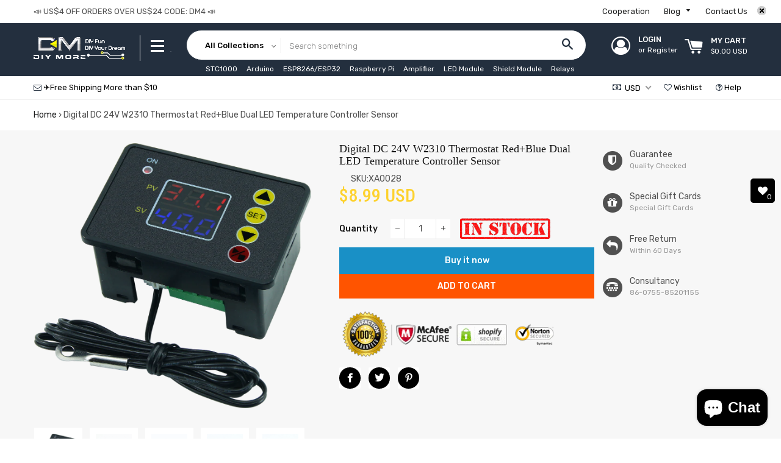

--- FILE ---
content_type: text/html; charset=utf-8
request_url: https://www.diymore.cc/products/digital-dc-24v-w2310-thermostat-red-blue-dual-led-temperature-controller-sensor
body_size: 49026
content:
<!doctype html>
<!--[if lt IE 7]><html class="no-js lt-ie9 lt-ie8 lt-ie7" lang="en"> <![endif]-->
<!--[if IE 7]><html class="no-js lt-ie9 lt-ie8" lang="en"> <![endif]-->
<!--[if IE 8]><html class="no-js lt-ie9" lang="en"> <![endif]-->
<!--[if IE 9 ]><html class="ie9 no-js"> <![endif]-->
<!--[if (gt IE 9)|!(IE)]><!--> <html class="no-js"> <!--<![endif]-->
<head>

  <!-- Basic page needs ================================================== -->
  <meta charset="utf-8">
  <!--[if IE]><meta http-equiv='X-UA-Compatible' content='IE=edge,chrome=1'><![endif]-->

  
    <link rel="shortcut icon" href="//www.diymore.cc/cdn/shop/files/DM_32x32.png?v=1613166880" type="image/png" />
  

  <!-- Title and description ================================================== -->
  <title>
  Digital DC 24V W2310 Thermostat Red+Blue Dual LED Temperature Controll &ndash; diymore
  </title>

  
  <meta name="description" content="Digital DC 24V W2310 Thermostat Red+Blue Dual LED Temperature Controller Sensor">
  
   
  
			<meta name="keywords" content="diymore,diymore store,Arduino,ESP8266,Raspberry Pi,Amplifier,LED Module,Nano Shield">
  <!-- Helpers ================================================== -->
  <!-- /snippets/social-meta-tags.liquid -->


  <meta property="og:type" content="product">
  <meta property="og:title" content="Digital DC 24V W2310 Thermostat Red+Blue Dual LED Temperature Controller Sensor">
  <meta property="og:url" content="https://www.diymore.cc/products/digital-dc-24v-w2310-thermostat-red-blue-dual-led-temperature-controller-sensor">
  <meta property="og:description" content="
Product Advantages

Convenient direct output wiring
Add buzzer and audible alarm
Add pause button to stop urgently
Ring waterproof sensor, easy to fix
Start and stop setting mode, provincial conversion, which is more convenient
Automatically save when power off, run automatically when power on
Both Fahrenheit and Fahrenheit can be measured (need to switch)


Technical Parameter




Controller type

Normally open temperature controller



Operating Voltage
DC24V


Control circuit voltage
DC24V


Relay carrying power
480W


Recommended power
＜Relay carrying power×80%


Relay type
Normally open relay


Power consumption
＜1W


Relay service life
100000 Times


sensor
NTC10K 1%


Range
-50℃~120℃（±1%）


Size
67mm×45mm×34mm


Fixed way
Embedded Hole 63mm×42mm






Package include:1pc* Digital Thermostat DC24V Temperature controller
">
  
    <meta property="og:image" content="http://www.diymore.cc/cdn/shop/products/2310_grande.jpg?v=1601360325">
    <meta property="og:image:secure_url" content="https://www.diymore.cc/cdn/shop/products/2310_grande.jpg?v=1601360325">
  
    <meta property="og:image" content="http://www.diymore.cc/cdn/shop/products/DSC08074_grande.jpg?v=1601360325">
    <meta property="og:image:secure_url" content="https://www.diymore.cc/cdn/shop/products/DSC08074_grande.jpg?v=1601360325">
  
    <meta property="og:image" content="http://www.diymore.cc/cdn/shop/products/2310_grande.png?v=1601360325">
    <meta property="og:image:secure_url" content="https://www.diymore.cc/cdn/shop/products/2310_grande.png?v=1601360325">
  
  <meta property="og:price:amount" content="8.99">
  <meta property="og:price:currency" content="USD">

<meta property="og:site_name" content="DIYMORE">



  <meta name="twitter:card" content="summary">


  <meta name="twitter:site" content="@#">


  <meta name="twitter:title" content="Digital DC 24V W2310 Thermostat Red+Blue Dual LED Temperature Controller Sensor">
  <meta name="twitter:description" content="
Product Advantages

Convenient direct output wiring
Add buzzer and audible alarm
Add pause button to stop urgently
Ring waterproof sensor, easy to fix
Start and stop setting mode, provincial conversi">


  <link rel="canonical" href="https://www.diymore.cc/products/digital-dc-24v-w2310-thermostat-red-blue-dual-led-temperature-controller-sensor">
  <meta name="viewport" content="width=device-width,initial-scale=1,shrink-to-fit=no">
  <meta name="theme-color" content="#1c1d1d">

  <!-- Fonts -->
  
  <link rel="stylesheet" type="text/css" href="//fonts.googleapis.com/css?family=Rubik:300,400,500,600,700">


  <link rel="stylesheet" type="text/css" href="//fonts.googleapis.com/css?family=Roboto+Condensed:300,400,500,600,700">


  <link rel="stylesheet" type="text/css" href="//fonts.googleapis.com/css?family=Rubik:300,400,500,600,700">


 
  
  <!-- CSS ================================================== -->
  <link href="//www.diymore.cc/cdn/shop/t/7/assets/owl.carousel.min.css?v=179166895265694048581533356870" rel="stylesheet" type="text/css" media="all" />
  <link rel="stylesheet" href="https://maxcdn.bootstrapcdn.com/font-awesome/4.7.0/css/font-awesome.min.css">    
  <link href="//www.diymore.cc/cdn/shop/t/7/assets/timber.scss.css?v=58241776619786835521699953637" rel="stylesheet" type="text/css" media="all" />
  <link href="//www.diymore.cc/cdn/shop/t/7/assets/theme.scss.css?v=163217931786811816591699953637" rel="stylesheet" type="text/css" media="all" />
  <link href="//www.diymore.cc/cdn/shop/t/7/assets/themepunch.revolution.css?v=105322884284711153391533356878" rel="stylesheet" type="text/css" media="all" />  
  <link href="//www.diymore.cc/cdn/shop/t/7/assets/svenstores.scss.css?v=68393814813844402491699953637" rel="stylesheet" type="text/css" media="all" /> 
  
  <link href="//www.diymore.cc/cdn/shop/t/7/assets/jquery.bxslider.css?v=113543358498218142781533356885" rel="stylesheet" type="text/css" media="all" />
  

  <!-- Sections ================================================== -->
  <script>
    window.theme = window.theme || {};
    theme.strings = {
      zoomClose: "Close (Esc)",
      zoomPrev: "Previous (Left arrow key)",
      zoomNext: "Next (Right arrow key)",
      moneyFormat: "\u003cspan class=money\u003e${{amount}}\u003c\/span\u003e"
    };
    theme.settings = {
      cartType: "drawer",
      gridType: "collage",
      zoomEnable: false
    };
  </script>

  <!--[if (gt IE 9)|!(IE)]><!--><script src="//www.diymore.cc/cdn/shop/t/7/assets/tada.js?v=151594729765703293891533356886" defer="defer"></script><!--<![endif]-->
  <!--[if lte IE 9]><script src="//www.diymore.cc/cdn/shop/t/7/assets/tada.js?v=151594729765703293891533356886"></script><![endif]-->

  <!-- Header hook for plugins ================================================== -->
  <script>var EWD_ULB_Options = {"Custom_CSS":"   ","Add_Lightbox":["galleries_main"],"Image_Class_List":"","Image_Selector_List":"","Background_Close":"true","Gallery_Loop":"true","Show_Thumbnails":"bottom","Start_Autoplay":"false","Autoplay_Interval":"5000","Hide_On_Mobile":["description","thumbnails"],"Min_Height":"0","Min_Width":"0","Transition_Type":"ewd-ulb-horizontal-slide","Top_Right_Controls":["exit"],"Top_Left_Controls":["autoplay","zoom"],"Bottom_Right_Controls":["slide_counter"],"Bottom_Left_Controls":null,"Arrow":"k","Icon_Set":"c","Styling_Title_Font":"","Styling_Title_Font_Size":"","Styling_Title_Font_Color":"","Styling_Description_Font":"","Styling_Description_Font_Size":"","Styling_Description_Font_Color":"","Styling_Arrow_Size":"","Styling_Arrow_Color":"","Styling_Arrow_Background_Color":"","Styling_Arrow_Background_Opacity":"","Styling_Arrow_Background_Hover_Opacity":"","Styling_Icon_Size":"","Styling_Icon_Color":"","Styling_Background_Overlay_Color":"","Styling_Background_Overlay_Opacity":"","Styling_Toolbar_Color":"","Styling_Toolbar_Opacity":"","Styling_Image_Overlay_Color":"","Styling_Image_Overlay_Opacity":"","Styling_Thumbnail_Bar_Color":"","Styling_Thumbnail_Bar_Opacity":"","Styling_Thumbnail_Scroll_Arrow_Color":"","Styling_Active_Thumbnail_Border_Color":"","Shop":"diymore01.myshopify.com"};
</script> 
 <script>window.performance && window.performance.mark && window.performance.mark('shopify.content_for_header.start');</script><meta id="shopify-digital-wallet" name="shopify-digital-wallet" content="/12275580986/digital_wallets/dialog">
<meta name="shopify-checkout-api-token" content="75fe89a4df5b11e31819e8cda720339b">
<meta id="in-context-paypal-metadata" data-shop-id="12275580986" data-venmo-supported="false" data-environment="production" data-locale="en_US" data-paypal-v4="true" data-currency="USD">
<link rel="alternate" type="application/json+oembed" href="https://www.diymore.cc/products/digital-dc-24v-w2310-thermostat-red-blue-dual-led-temperature-controller-sensor.oembed">
<script async="async" src="/checkouts/internal/preloads.js?locale=en-US"></script>
<script id="shopify-features" type="application/json">{"accessToken":"75fe89a4df5b11e31819e8cda720339b","betas":["rich-media-storefront-analytics"],"domain":"www.diymore.cc","predictiveSearch":true,"shopId":12275580986,"locale":"en"}</script>
<script>var Shopify = Shopify || {};
Shopify.shop = "diymore01.myshopify.com";
Shopify.locale = "en";
Shopify.currency = {"active":"USD","rate":"1.0"};
Shopify.country = "US";
Shopify.theme = {"name":"latest theme","id":44394053690,"schema_name":"7Store","schema_version":"stable","theme_store_id":null,"role":"main"};
Shopify.theme.handle = "null";
Shopify.theme.style = {"id":null,"handle":null};
Shopify.cdnHost = "www.diymore.cc/cdn";
Shopify.routes = Shopify.routes || {};
Shopify.routes.root = "/";</script>
<script type="module">!function(o){(o.Shopify=o.Shopify||{}).modules=!0}(window);</script>
<script>!function(o){function n(){var o=[];function n(){o.push(Array.prototype.slice.apply(arguments))}return n.q=o,n}var t=o.Shopify=o.Shopify||{};t.loadFeatures=n(),t.autoloadFeatures=n()}(window);</script>
<script id="shop-js-analytics" type="application/json">{"pageType":"product"}</script>
<script defer="defer" async type="module" src="//www.diymore.cc/cdn/shopifycloud/shop-js/modules/v2/client.init-shop-cart-sync_C5BV16lS.en.esm.js"></script>
<script defer="defer" async type="module" src="//www.diymore.cc/cdn/shopifycloud/shop-js/modules/v2/chunk.common_CygWptCX.esm.js"></script>
<script type="module">
  await import("//www.diymore.cc/cdn/shopifycloud/shop-js/modules/v2/client.init-shop-cart-sync_C5BV16lS.en.esm.js");
await import("//www.diymore.cc/cdn/shopifycloud/shop-js/modules/v2/chunk.common_CygWptCX.esm.js");

  window.Shopify.SignInWithShop?.initShopCartSync?.({"fedCMEnabled":true,"windoidEnabled":true});

</script>
<script>(function() {
  var isLoaded = false;
  function asyncLoad() {
    if (isLoaded) return;
    isLoaded = true;
    var urls = ["\/\/shopify.privy.com\/widget.js?shop=diymore01.myshopify.com","https:\/\/webhooks.sonshaw.com\/js\/disable_click.min.js?shop=diymore01.myshopify.com","https:\/\/mpop.pxucdn.com\/apps.pixelunion.net\/scripts\/js\/countdown\/bundle.min.js?shop=diymore01.myshopify.com","https:\/\/cdn.shopify.com\/s\/files\/1\/0277\/0019\/9517\/t\/1\/assets\/booster_eu_cookie_12275580986.js?159088\u0026shop=diymore01.myshopify.com","https:\/\/cdn.uplinkly-static.com\/apps\/sticky-cart\/master\/sticky-cart-detect.js?shop=diymore01.myshopify.com","\/\/cool-image-magnifier.product-image-zoom.com\/js\/core\/main.min.js?timestamp=1652341985\u0026shop=diymore01.myshopify.com","https:\/\/cdn.rebuyengine.com\/onsite\/js\/rebuy.js?shop=diymore01.myshopify.com"];
    for (var i = 0; i < urls.length; i++) {
      var s = document.createElement('script');
      s.type = 'text/javascript';
      s.async = true;
      s.src = urls[i];
      var x = document.getElementsByTagName('script')[0];
      x.parentNode.insertBefore(s, x);
    }
  };
  if(window.attachEvent) {
    window.attachEvent('onload', asyncLoad);
  } else {
    window.addEventListener('load', asyncLoad, false);
  }
})();</script>
<script id="__st">var __st={"a":12275580986,"offset":28800,"reqid":"5973972a-010f-487f-bee8-739c5722c958-1768687140","pageurl":"www.diymore.cc\/products\/digital-dc-24v-w2310-thermostat-red-blue-dual-led-temperature-controller-sensor","u":"f84fe54d0a22","p":"product","rtyp":"product","rid":4855281385543};</script>
<script>window.ShopifyPaypalV4VisibilityTracking = true;</script>
<script id="captcha-bootstrap">!function(){'use strict';const t='contact',e='account',n='new_comment',o=[[t,t],['blogs',n],['comments',n],[t,'customer']],c=[[e,'customer_login'],[e,'guest_login'],[e,'recover_customer_password'],[e,'create_customer']],r=t=>t.map((([t,e])=>`form[action*='/${t}']:not([data-nocaptcha='true']) input[name='form_type'][value='${e}']`)).join(','),a=t=>()=>t?[...document.querySelectorAll(t)].map((t=>t.form)):[];function s(){const t=[...o],e=r(t);return a(e)}const i='password',u='form_key',d=['recaptcha-v3-token','g-recaptcha-response','h-captcha-response',i],f=()=>{try{return window.sessionStorage}catch{return}},m='__shopify_v',_=t=>t.elements[u];function p(t,e,n=!1){try{const o=window.sessionStorage,c=JSON.parse(o.getItem(e)),{data:r}=function(t){const{data:e,action:n}=t;return t[m]||n?{data:e,action:n}:{data:t,action:n}}(c);for(const[e,n]of Object.entries(r))t.elements[e]&&(t.elements[e].value=n);n&&o.removeItem(e)}catch(o){console.error('form repopulation failed',{error:o})}}const l='form_type',E='cptcha';function T(t){t.dataset[E]=!0}const w=window,h=w.document,L='Shopify',v='ce_forms',y='captcha';let A=!1;((t,e)=>{const n=(g='f06e6c50-85a8-45c8-87d0-21a2b65856fe',I='https://cdn.shopify.com/shopifycloud/storefront-forms-hcaptcha/ce_storefront_forms_captcha_hcaptcha.v1.5.2.iife.js',D={infoText:'Protected by hCaptcha',privacyText:'Privacy',termsText:'Terms'},(t,e,n)=>{const o=w[L][v],c=o.bindForm;if(c)return c(t,g,e,D).then(n);var r;o.q.push([[t,g,e,D],n]),r=I,A||(h.body.append(Object.assign(h.createElement('script'),{id:'captcha-provider',async:!0,src:r})),A=!0)});var g,I,D;w[L]=w[L]||{},w[L][v]=w[L][v]||{},w[L][v].q=[],w[L][y]=w[L][y]||{},w[L][y].protect=function(t,e){n(t,void 0,e),T(t)},Object.freeze(w[L][y]),function(t,e,n,w,h,L){const[v,y,A,g]=function(t,e,n){const i=e?o:[],u=t?c:[],d=[...i,...u],f=r(d),m=r(i),_=r(d.filter((([t,e])=>n.includes(e))));return[a(f),a(m),a(_),s()]}(w,h,L),I=t=>{const e=t.target;return e instanceof HTMLFormElement?e:e&&e.form},D=t=>v().includes(t);t.addEventListener('submit',(t=>{const e=I(t);if(!e)return;const n=D(e)&&!e.dataset.hcaptchaBound&&!e.dataset.recaptchaBound,o=_(e),c=g().includes(e)&&(!o||!o.value);(n||c)&&t.preventDefault(),c&&!n&&(function(t){try{if(!f())return;!function(t){const e=f();if(!e)return;const n=_(t);if(!n)return;const o=n.value;o&&e.removeItem(o)}(t);const e=Array.from(Array(32),(()=>Math.random().toString(36)[2])).join('');!function(t,e){_(t)||t.append(Object.assign(document.createElement('input'),{type:'hidden',name:u})),t.elements[u].value=e}(t,e),function(t,e){const n=f();if(!n)return;const o=[...t.querySelectorAll(`input[type='${i}']`)].map((({name:t})=>t)),c=[...d,...o],r={};for(const[a,s]of new FormData(t).entries())c.includes(a)||(r[a]=s);n.setItem(e,JSON.stringify({[m]:1,action:t.action,data:r}))}(t,e)}catch(e){console.error('failed to persist form',e)}}(e),e.submit())}));const S=(t,e)=>{t&&!t.dataset[E]&&(n(t,e.some((e=>e===t))),T(t))};for(const o of['focusin','change'])t.addEventListener(o,(t=>{const e=I(t);D(e)&&S(e,y())}));const B=e.get('form_key'),M=e.get(l),P=B&&M;t.addEventListener('DOMContentLoaded',(()=>{const t=y();if(P)for(const e of t)e.elements[l].value===M&&p(e,B);[...new Set([...A(),...v().filter((t=>'true'===t.dataset.shopifyCaptcha))])].forEach((e=>S(e,t)))}))}(h,new URLSearchParams(w.location.search),n,t,e,['guest_login'])})(!0,!0)}();</script>
<script integrity="sha256-4kQ18oKyAcykRKYeNunJcIwy7WH5gtpwJnB7kiuLZ1E=" data-source-attribution="shopify.loadfeatures" defer="defer" src="//www.diymore.cc/cdn/shopifycloud/storefront/assets/storefront/load_feature-a0a9edcb.js" crossorigin="anonymous"></script>
<script data-source-attribution="shopify.dynamic_checkout.dynamic.init">var Shopify=Shopify||{};Shopify.PaymentButton=Shopify.PaymentButton||{isStorefrontPortableWallets:!0,init:function(){window.Shopify.PaymentButton.init=function(){};var t=document.createElement("script");t.src="https://www.diymore.cc/cdn/shopifycloud/portable-wallets/latest/portable-wallets.en.js",t.type="module",document.head.appendChild(t)}};
</script>
<script data-source-attribution="shopify.dynamic_checkout.buyer_consent">
  function portableWalletsHideBuyerConsent(e){var t=document.getElementById("shopify-buyer-consent"),n=document.getElementById("shopify-subscription-policy-button");t&&n&&(t.classList.add("hidden"),t.setAttribute("aria-hidden","true"),n.removeEventListener("click",e))}function portableWalletsShowBuyerConsent(e){var t=document.getElementById("shopify-buyer-consent"),n=document.getElementById("shopify-subscription-policy-button");t&&n&&(t.classList.remove("hidden"),t.removeAttribute("aria-hidden"),n.addEventListener("click",e))}window.Shopify?.PaymentButton&&(window.Shopify.PaymentButton.hideBuyerConsent=portableWalletsHideBuyerConsent,window.Shopify.PaymentButton.showBuyerConsent=portableWalletsShowBuyerConsent);
</script>
<script>
  function portableWalletsCleanup(e){e&&e.src&&console.error("Failed to load portable wallets script "+e.src);var t=document.querySelectorAll("shopify-accelerated-checkout .shopify-payment-button__skeleton, shopify-accelerated-checkout-cart .wallet-cart-button__skeleton"),e=document.getElementById("shopify-buyer-consent");for(let e=0;e<t.length;e++)t[e].remove();e&&e.remove()}function portableWalletsNotLoadedAsModule(e){e instanceof ErrorEvent&&"string"==typeof e.message&&e.message.includes("import.meta")&&"string"==typeof e.filename&&e.filename.includes("portable-wallets")&&(window.removeEventListener("error",portableWalletsNotLoadedAsModule),window.Shopify.PaymentButton.failedToLoad=e,"loading"===document.readyState?document.addEventListener("DOMContentLoaded",window.Shopify.PaymentButton.init):window.Shopify.PaymentButton.init())}window.addEventListener("error",portableWalletsNotLoadedAsModule);
</script>

<script type="module" src="https://www.diymore.cc/cdn/shopifycloud/portable-wallets/latest/portable-wallets.en.js" onError="portableWalletsCleanup(this)" crossorigin="anonymous"></script>
<script nomodule>
  document.addEventListener("DOMContentLoaded", portableWalletsCleanup);
</script>

<link id="shopify-accelerated-checkout-styles" rel="stylesheet" media="screen" href="https://www.diymore.cc/cdn/shopifycloud/portable-wallets/latest/accelerated-checkout-backwards-compat.css" crossorigin="anonymous">
<style id="shopify-accelerated-checkout-cart">
        #shopify-buyer-consent {
  margin-top: 1em;
  display: inline-block;
  width: 100%;
}

#shopify-buyer-consent.hidden {
  display: none;
}

#shopify-subscription-policy-button {
  background: none;
  border: none;
  padding: 0;
  text-decoration: underline;
  font-size: inherit;
  cursor: pointer;
}

#shopify-subscription-policy-button::before {
  box-shadow: none;
}

      </style>

<script>window.performance && window.performance.mark && window.performance.mark('shopify.content_for_header.end');</script><!-- /snippets/oldIE-js.liquid -->


<!--[if lt IE 9]>
<script src="//cdnjs.cloudflare.com/ajax/libs/html5shiv/3.7.2/html5shiv.min.js" type="text/javascript"></script>
<script src="//www.diymore.cc/cdn/shop/t/7/assets/respond.min.js?v=52248677837542619231533356874" type="text/javascript"></script>
<link href="//www.diymore.cc/cdn/shop/t/7/assets/respond-proxy.html" id="respond-proxy" rel="respond-proxy" />
<link href="//www.diymore.cc/search?q=68cf6557a93407dd0167871b96ffca5b" id="respond-redirect" rel="respond-redirect" />
<script src="//www.diymore.cc/search?q=68cf6557a93407dd0167871b96ffca5b" type="text/javascript"></script>
<![endif]-->


<!--[if (lte IE 9) ]><script src="//www.diymore.cc/cdn/shop/t/7/assets/match-media.min.js?v=159635276924582161481533356869" type="text/javascript"></script><![endif]-->


  <script src="//ajax.googleapis.com/ajax/libs/jquery/2.2.3/jquery.min.js" type="text/javascript"></script>
  <script src="//ajax.googleapis.com/ajax/libs/jqueryui/1.11.2/jquery-ui.min.js" type="text/javascript"></script>  
  <script src="//www.diymore.cc/cdn/shop/t/7/assets/jquery.fancybox.min.js?v=72616516887452960261533356867" type="text/javascript"></script>
  <script src="//www.diymore.cc/cdn/shop/t/7/assets/modernizr.min.js?v=21391054748206432451533356869" type="text/javascript"></script>
  
  <script src="//www.diymore.cc/cdn/shop/t/7/assets/owl.carousel.min.js?v=81738792440106987491533356870" type="text/javascript"></script>
  <script src="//www.diymore.cc/cdn/shop/t/7/assets/jquery.optionSelect.js?v=54338590596837047101533356867" type="text/javascript"></script>
  
  
  
  
    <script src="//www.diymore.cc/cdn/shop/t/7/assets/jquery.easytabs.min.js?v=89935622005964041231533356867" type="text/javascript"></script>
    <script src="//www.diymore.cc/cdn/shop/t/7/assets/jquery.elevateZoom-3.0.8.min.js?v=123299089282303306721533356867" type="text/javascript"></script>
    <script src="//www.diymore.cc/cdn/shop/t/7/assets/jquery.bxslider.js?v=39282186127077873191533356866" type="text/javascript"></script>
  
    
  

      <link href="//www.diymore.cc/cdn/shop/t/7/assets/paymentfont.scss.css?v=149702368136356980681703397924" rel="stylesheet" type="text/css" media="all" />
    
<!-- BeginWishyAddon --><script>  Shopify.wishy_btn_settings = {"button_setting":"","btn_append":"before","btn_display":"block","btn_width":"auto","btn_margin_top":5,"btn_margin_left":5,"btn_margin_right":5,"btn_margin_bottom":5,"btn_margin_unit":"px","btn_placer_element":null,"btn_background_color":"#ffffff","btn_border_color":"#b9b9b9","btn_border_width":1,"btn_text":"♡ Add to wishlist","btn_color":"#1b1b1b","remove_btn_background_color":"#5c6ac4","remove_btn_border_color":"#3f4eae","remove_btn_border_width":1,"remove_btn_color":"#ffffff","new_theme_published_at":null,"installed":true,"heart_icon_margin_right":15,"heart_icon_margin_bottom":15,"heart_icon_location":"bottom-right","heart_icon_margin_top":15,"heart_icon_margin_left":15,"setting_force_login":false,"heart_icon_url_match":"","heart_icon_enabled":true,"status":null,"spf_record":null,"floating_favorites_enabled":false,"floating_favorites_location":"right","floating_favorites_margin_top":50,"floating_favorites_url_match":"","floating_favorites_background_color":"#ffffff","floating_favorites_border_color":"#b9b9b9","floating_favorites_border_width":1,"floating_favorites_text":"♥ Favorites","floating_favorites_color":"#1b1b1b","heart_icon_type":"default","heart_icon_typedefault_background_color":"#ff8989","heart_icon_typedefault_border_color":"#ff9c9c","heart_icon_typedefault_border_width":2,"heart_icon_typedefault_icon_color":"#ffffff","heart_icon_show_count":true,"heart_icon_typecustom_image_url":"https://cc-swim.herokuapp.com/wishlist.png","btn_text_size":"16.0","locale":null,"shop_star_rating":null,"shop_star_feedback":null,"heart_icon_collection_before_add_color":"#dfdfdf","heart_icon_collection_after_add_color":"#606060","login_link_bg_color":"#5c6ac4","login_link_text_color":"#3f4eae","btn_remove_bg_color":"#ffffff","btn_remove_border_color":"#b9b9b9","btn_remove_border_width":1,"btn_remove_text":"♡ Remove from wishlist","btn_remove_color":"#1b1b1b","btn_remove_text_size":"16.0"};  Shopify.wishy_button_css_json = "";    Shopify.wishy_customer_email = "" ;  </script><!-- EndWishyAddon -->

<script>
window.mlvedaShopCurrency = "USD";
window.shopCurrency = "USD";
window.supported_currencies = "USD GBP EUR CAD AUD INR JPY IDR KRW PHP RUB NZD NPR MYR DKK COP";
</script>
	<script>var loox_global_hash = '1569391520699';</script><style>.loox-reviews-default { max-width: 1200px; margin: 0 auto; }</style>
<link rel="stylesheet" href="//www.diymore.cc/cdn/shop/t/7/assets/sca-pp.css?v=26248894406678077071583825637">
 <script>
  
  SCAPPShop = {};
    
  </script>
<script src="//www.diymore.cc/cdn/shop/t/7/assets/sca-pp-initial.js?v=13571578120314468371583893357" type="text/javascript"></script>
   
  

  










<!-- BEGIN app block: shopify://apps/beast-currency-converter/blocks/doubly/267afa86-a419-4d5b-a61b-556038e7294d -->


	<script>
		var DoublyGlobalCurrency, catchXHR = true, bccAppVersion = 1;
       	var DoublyGlobal = {
			theme : 'flags_theme',
			spanClass : 'money',
			cookieName : '_g1578393187',
			ratesUrl :  'https://init.grizzlyapps.com/9e32c84f0db4f7b1eb40c32bdb0bdea9',
			geoUrl : 'https://currency.grizzlyapps.com/83d400c612f9a099fab8f76dcab73a48',
			shopCurrency : 'USD',
            allowedCurrencies : '["USD","EUR","GBP","CAD","AUD"]',
			countriesJSON : '[]',
			currencyMessage : 'All orders are processed in USD. While the content of your cart is currently displayed in <span class="selected-currency"></span>, you will checkout using USD at the most current exchange rate.',
            currencyFormat : 'money_with_currency_format',
			euroFormat : 'amount',
            removeDecimals : 0,
            roundDecimals : 0,
            roundTo : '99',
            autoSwitch : 0,
			showPriceOnHover : 0,
            showCurrencyMessage : false,
			hideConverter : '',
			forceJqueryLoad : false,
			beeketing : true,
			themeScript : '',
			customerScriptBefore : '',
			customerScriptAfter : '',
			debug: false
		};

		<!-- inline script: fixes + various plugin js functions -->
		DoublyGlobal.themeScript = "if(DoublyGlobal.debug) debugger;dbGenericFixes=true; \/* hide generic *\/ if(window.location.href.indexOf('\/checkouts') != -1 || window.location.href.indexOf('\/password') != -1 || window.location.href.indexOf('\/orders') != -1) { const doublyStylesHide = document.createElement('style'); doublyStylesHide.textContent = ` .doubly-float, .doubly-wrapper { display:none !important; } `; document.head.appendChild(doublyStylesHide); } \/* generic code to add money, message, convert with retry *\/ function genericConvert(){ if (typeof doublyAddMessage !== 'undefined') doublyAddMessage(); if (typeof doublyAddMoney !== 'undefined') doublyAddMoney(); DoublyCurrency.convertAll(); initExtraFeatures(); } window.doublyChangeEvent = function(e) { var numRetries = (typeof doublyIntervalTries !== 'undefined' ? doublyIntervalTries : 6); var timeout = (typeof doublyIntervalTime !== 'undefined' ? doublyIntervalTime : 400); clearInterval(window.doublyInterval); \/* quick convert *\/ setTimeout(genericConvert, 50); \/* retry *\/ window.doublyInterval = setInterval(function() { try{ genericConvert(); } catch (e) { clearInterval(window.doublyInterval); } if (numRetries-- <= 0) clearInterval(window.doublyInterval); }, timeout); }; \/* bind events *\/ ['mouseup', 'change', 'input', 'scroll'].forEach(function(event) { document.removeEventListener(event, doublyChangeEvent); document.addEventListener(event, doublyChangeEvent); }); \/* for ajax cart *\/ jQueryGrizzly(document).unbind('ajaxComplete.doublyGenericFix'); jQueryGrizzly(document).bind('ajaxComplete.doublyGenericFix', doublyChangeEvent);";
                    DoublyGlobal.initNiceSelect = function(){
                        !function(e) {
                            e.fn.niceSelect = function() {
                                this.each(function() {
                                    var s = e(this);
                                    var t = s.next()
                                    , n = s.find('option')
                                    , a = s.find('option:selected');
                                    t.find('.current').html('<span class="flags flags-' + a.data('country') + '"></span> &nbsp;' + a.data('display') || a.text());
                                }),
                                e(document).off('.nice_select'),
                                e(document).on('click.nice_select', '.doubly-nice-select.doubly-nice-select', function(s) {
                                    var t = e(this);
                                    e('.doubly-nice-select').not(t).removeClass('open'),
                                    t.toggleClass('open'),
                                    t.hasClass('open') ? (t.find('.option'),
                                    t.find('.focus').removeClass('focus'),
                                    t.find('.selected').addClass('focus')) : t.focus()
                                }),
                                e(document).on('click.nice_select', function(s) {
                                    0 === e(s.target).closest('.doubly-nice-select').length && e('.doubly-nice-select').removeClass('open').find('.option')
                                }),
                                e(document).on('click.nice_select', '.doubly-nice-select .option', function(s) {
                                    var t = e(this);
                                    e('.doubly-nice-select').each(function() {
                                        var s = e(this).find('.option[data-value="' + t.data('value') + '"]')
                                        , n = s.closest('.doubly-nice-select');
                                        n.find('.selected').removeClass('selected'),
                                        s.addClass('selected');
                                        var a = '<span class="flags flags-' + s.data('country') + '"></span> &nbsp;' + s.data('display') || s.text();
                                        n.find('.current').html(a),
                                        n.prev('select').val(s.data('value')).trigger('change')
                                    })
                                }),
                                e(document).on('keydown.nice_select', '.doubly-nice-select', function(s) {
                                    var t = e(this)
                                    , n = e(t.find('.focus') || t.find('.list .option.selected'));
                                    if (32 == s.keyCode || 13 == s.keyCode)
                                        return t.hasClass('open') ? n.trigger('click') : t.trigger('click'),
                                        !1;
                                    if (40 == s.keyCode)
                                        return t.hasClass('open') ? n.next().length > 0 && (t.find('.focus').removeClass('focus'),
                                        n.next().addClass('focus')) : t.trigger('click'),
                                        !1;
                                    if (38 == s.keyCode)
                                        return t.hasClass('open') ? n.prev().length > 0 && (t.find('.focus').removeClass('focus'),
                                        n.prev().addClass('focus')) : t.trigger('click'),
                                        !1;
                                    if (27 == s.keyCode)
                                        t.hasClass('open') && t.trigger('click');
                                    else if (9 == s.keyCode && t.hasClass('open'))
                                        return !1
                                })
                            }
                        }(jQueryGrizzly);
                    };
                DoublyGlobal.addSelect = function(){
                    /* add select in select wrapper or body */  
                    if (jQueryGrizzly('.doubly-wrapper').length>0) { 
                        var doublyWrapper = '.doubly-wrapper';
                    } else if (jQueryGrizzly('.doubly-float').length==0) {
                        var doublyWrapper = '.doubly-float';
                        jQueryGrizzly('body').append('<div class="doubly-float"></div>');
                    }
                    document.querySelectorAll(doublyWrapper).forEach(function(el) {
                        el.insertAdjacentHTML('afterbegin', '<select class="currency-switcher right" name="doubly-currencies"><option value="USD" data-country="United-States" data-currency-symbol="&#36;" data-display="USD">US Dollar</option><option value="EUR" data-country="European-Union" data-currency-symbol="&#8364;" data-display="EUR">Euro</option><option value="GBP" data-country="United-Kingdom" data-currency-symbol="&#163;" data-display="GBP">British Pound Sterling</option><option value="CAD" data-country="Canada" data-currency-symbol="&#36;" data-display="CAD">Canadian Dollar</option><option value="AUD" data-country="Australia" data-currency-symbol="&#36;" data-display="AUD">Australian Dollar</option></select> <div class="doubly-nice-select currency-switcher right" data-nosnippet> <span class="current notranslate"></span> <ul class="list"> <li class="option notranslate" data-value="USD" data-country="United-States" data-currency-symbol="&#36;" data-display="USD"><span class="flags flags-United-States"></span> &nbsp;US Dollar</li><li class="option notranslate" data-value="EUR" data-country="European-Union" data-currency-symbol="&#8364;" data-display="EUR"><span class="flags flags-European-Union"></span> &nbsp;Euro</li><li class="option notranslate" data-value="GBP" data-country="United-Kingdom" data-currency-symbol="&#163;" data-display="GBP"><span class="flags flags-United-Kingdom"></span> &nbsp;British Pound Sterling</li><li class="option notranslate" data-value="CAD" data-country="Canada" data-currency-symbol="&#36;" data-display="CAD"><span class="flags flags-Canada"></span> &nbsp;Canadian Dollar</li><li class="option notranslate" data-value="AUD" data-country="Australia" data-currency-symbol="&#36;" data-display="AUD"><span class="flags flags-Australia"></span> &nbsp;Australian Dollar</li> </ul> </div>');
                    });
                }
		var bbb = "";
	</script>
	
	
	<!-- inline styles -->
	<style> 
		
		.flags{background-image:url("https://cdn.shopify.com/extensions/01997e3d-dbe8-7f57-a70f-4120f12c2b07/currency-54/assets/currency-flags.png")}
		.flags-small{background-image:url("https://cdn.shopify.com/extensions/01997e3d-dbe8-7f57-a70f-4120f12c2b07/currency-54/assets/currency-flags-small.png")}
		select.currency-switcher{display:none}.doubly-nice-select{-webkit-tap-highlight-color:transparent;background-color:#fff;border-radius:5px;border:1px solid #e8e8e8;box-sizing:border-box;cursor:pointer;display:block;float:left;font-family:"Helvetica Neue",Arial;font-size:14px;font-weight:400;height:42px;line-height:40px;outline:0;padding-left:12px;padding-right:30px;position:relative;text-align:left!important;transition:none;/*transition:all .2s ease-in-out;*/-webkit-user-select:none;-moz-user-select:none;-ms-user-select:none;user-select:none;white-space:nowrap;width:auto}.doubly-nice-select:hover{border-color:#dbdbdb}.doubly-nice-select.open,.doubly-nice-select:active,.doubly-nice-select:focus{border-color:#88bfff}.doubly-nice-select:after{border-bottom:2px solid #999;border-right:2px solid #999;content:"";display:block;height:5px;box-sizing:content-box;pointer-events:none;position:absolute;right:14px;top:16px;-webkit-transform-origin:66% 66%;transform-origin:66% 66%;-webkit-transform:rotate(45deg);transform:rotate(45deg);transition:transform .15s ease-in-out;width:5px}.doubly-nice-select.open:after{-webkit-transform:rotate(-135deg);transform:rotate(-135deg)}.doubly-nice-select.open .list{opacity:1;pointer-events:auto;-webkit-transform:scale(1) translateY(0);transform:scale(1) translateY(0); z-index:1000000 !important;}.doubly-nice-select.disabled{border-color:#ededed;color:#999;pointer-events:none}.doubly-nice-select.disabled:after{border-color:#ccc}.doubly-nice-select.wide{width:100%}.doubly-nice-select.wide .list{left:0!important;right:0!important}.doubly-nice-select.right{float:right}.doubly-nice-select.right .list{left:auto;right:0}.doubly-nice-select.small{font-size:12px;height:36px;line-height:34px}.doubly-nice-select.small:after{height:4px;width:4px}.flags-Afghanistan,.flags-Albania,.flags-Algeria,.flags-Andorra,.flags-Angola,.flags-Antigua-and-Barbuda,.flags-Argentina,.flags-Armenia,.flags-Aruba,.flags-Australia,.flags-Austria,.flags-Azerbaijan,.flags-Bahamas,.flags-Bahrain,.flags-Bangladesh,.flags-Barbados,.flags-Belarus,.flags-Belgium,.flags-Belize,.flags-Benin,.flags-Bermuda,.flags-Bhutan,.flags-Bitcoin,.flags-Bolivia,.flags-Bosnia-and-Herzegovina,.flags-Botswana,.flags-Brazil,.flags-Brunei,.flags-Bulgaria,.flags-Burkina-Faso,.flags-Burundi,.flags-Cambodia,.flags-Cameroon,.flags-Canada,.flags-Cape-Verde,.flags-Cayman-Islands,.flags-Central-African-Republic,.flags-Chad,.flags-Chile,.flags-China,.flags-Colombia,.flags-Comoros,.flags-Congo-Democratic,.flags-Congo-Republic,.flags-Costa-Rica,.flags-Cote-d_Ivoire,.flags-Croatia,.flags-Cuba,.flags-Curacao,.flags-Cyprus,.flags-Czech-Republic,.flags-Denmark,.flags-Djibouti,.flags-Dominica,.flags-Dominican-Republic,.flags-East-Timor,.flags-Ecuador,.flags-Egypt,.flags-El-Salvador,.flags-Equatorial-Guinea,.flags-Eritrea,.flags-Estonia,.flags-Ethiopia,.flags-European-Union,.flags-Falkland-Islands,.flags-Fiji,.flags-Finland,.flags-France,.flags-Gabon,.flags-Gambia,.flags-Georgia,.flags-Germany,.flags-Ghana,.flags-Gibraltar,.flags-Grecee,.flags-Grenada,.flags-Guatemala,.flags-Guernsey,.flags-Guinea,.flags-Guinea-Bissau,.flags-Guyana,.flags-Haiti,.flags-Honduras,.flags-Hong-Kong,.flags-Hungary,.flags-IMF,.flags-Iceland,.flags-India,.flags-Indonesia,.flags-Iran,.flags-Iraq,.flags-Ireland,.flags-Isle-of-Man,.flags-Israel,.flags-Italy,.flags-Jamaica,.flags-Japan,.flags-Jersey,.flags-Jordan,.flags-Kazakhstan,.flags-Kenya,.flags-Korea-North,.flags-Korea-South,.flags-Kosovo,.flags-Kuwait,.flags-Kyrgyzstan,.flags-Laos,.flags-Latvia,.flags-Lebanon,.flags-Lesotho,.flags-Liberia,.flags-Libya,.flags-Liechtenstein,.flags-Lithuania,.flags-Luxembourg,.flags-Macao,.flags-Macedonia,.flags-Madagascar,.flags-Malawi,.flags-Malaysia,.flags-Maldives,.flags-Mali,.flags-Malta,.flags-Marshall-Islands,.flags-Mauritania,.flags-Mauritius,.flags-Mexico,.flags-Micronesia-_Federated_,.flags-Moldova,.flags-Monaco,.flags-Mongolia,.flags-Montenegro,.flags-Morocco,.flags-Mozambique,.flags-Myanmar,.flags-Namibia,.flags-Nauru,.flags-Nepal,.flags-Netherlands,.flags-New-Zealand,.flags-Nicaragua,.flags-Niger,.flags-Nigeria,.flags-Norway,.flags-Oman,.flags-Pakistan,.flags-Palau,.flags-Panama,.flags-Papua-New-Guinea,.flags-Paraguay,.flags-Peru,.flags-Philippines,.flags-Poland,.flags-Portugal,.flags-Qatar,.flags-Romania,.flags-Russia,.flags-Rwanda,.flags-Saint-Helena,.flags-Saint-Kitts-and-Nevis,.flags-Saint-Lucia,.flags-Saint-Vincent-and-the-Grenadines,.flags-Samoa,.flags-San-Marino,.flags-Sao-Tome-and-Principe,.flags-Saudi-Arabia,.flags-Seborga,.flags-Senegal,.flags-Serbia,.flags-Seychelles,.flags-Sierra-Leone,.flags-Singapore,.flags-Slovakia,.flags-Slovenia,.flags-Solomon-Islands,.flags-Somalia,.flags-South-Africa,.flags-South-Sudan,.flags-Spain,.flags-Sri-Lanka,.flags-Sudan,.flags-Suriname,.flags-Swaziland,.flags-Sweden,.flags-Switzerland,.flags-Syria,.flags-Taiwan,.flags-Tajikistan,.flags-Tanzania,.flags-Thailand,.flags-Togo,.flags-Tonga,.flags-Trinidad-and-Tobago,.flags-Tunisia,.flags-Turkey,.flags-Turkmenistan,.flags-Tuvalu,.flags-Uganda,.flags-Ukraine,.flags-United-Arab-Emirates,.flags-United-Kingdom,.flags-United-States,.flags-Uruguay,.flags-Uzbekistan,.flags-Vanuatu,.flags-Vatican-City,.flags-Venezuela,.flags-Vietnam,.flags-Wallis-and-Futuna,.flags-XAG,.flags-XAU,.flags-XPT,.flags-Yemen,.flags-Zambia,.flags-Zimbabwe{width:30px;height:20px}.doubly-nice-select.small .option{line-height:34px;min-height:34px}.doubly-nice-select .list{background-color:#fff;border-radius:5px;box-shadow:0 0 0 1px rgba(68,68,68,.11);box-sizing:border-box;margin:4px 0 0!important;opacity:0;overflow:scroll;overflow-x:hidden;padding:0;pointer-events:none;position:absolute;top:100%;max-height:260px;left:0;-webkit-transform-origin:50% 0;transform-origin:50% 0;-webkit-transform:scale(.75) translateY(-21px);transform:scale(.75) translateY(-21px);transition:all .2s cubic-bezier(.5,0,0,1.25),opacity .15s ease-out;z-index:100000}.doubly-nice-select .current img,.doubly-nice-select .option img{vertical-align:top;padding-top:10px}.doubly-nice-select .list:hover .option:not(:hover){background-color:transparent!important}.doubly-nice-select .option{font-size:13px !important;float:none!important;text-align:left !important;margin:0px !important;font-family:Helvetica Neue,Arial !important;letter-spacing:normal;text-transform:none;display:block!important;cursor:pointer;font-weight:400;line-height:40px!important;list-style:none;min-height:40px;min-width:55px;margin-bottom:0;outline:0;padding-left:18px!important;padding-right:52px!important;text-align:left;transition:all .2s}.doubly-nice-select .option.focus,.doubly-nice-select .option.selected.focus,.doubly-nice-select .option:hover{background-color:#f6f6f6}.doubly-nice-select .option.selected{font-weight:700}.doubly-nice-select .current img{line-height:45px}.doubly-nice-select.slim{padding:0 18px 0 0;height:20px;line-height:20px;border:0;background:0 0!important}.doubly-nice-select.slim .current .flags{margin-top:0 !important}.doubly-nice-select.slim:after{right:4px;top:6px}.flags{background-repeat:no-repeat;display:block;margin:10px 4px 0 0 !important;float:left}.flags-Zimbabwe{background-position:-5px -5px}.flags-Zambia{background-position:-45px -5px}.flags-Yemen{background-position:-85px -5px}.flags-Vietnam{background-position:-125px -5px}.flags-Venezuela{background-position:-165px -5px}.flags-Vatican-City{background-position:-205px -5px}.flags-Vanuatu{background-position:-245px -5px}.flags-Uzbekistan{background-position:-285px -5px}.flags-Uruguay{background-position:-325px -5px}.flags-United-States{background-position:-365px -5px}.flags-United-Kingdom{background-position:-405px -5px}.flags-United-Arab-Emirates{background-position:-445px -5px}.flags-Ukraine{background-position:-5px -35px}.flags-Uganda{background-position:-45px -35px}.flags-Tuvalu{background-position:-85px -35px}.flags-Turkmenistan{background-position:-125px -35px}.flags-Turkey{background-position:-165px -35px}.flags-Tunisia{background-position:-205px -35px}.flags-Trinidad-and-Tobago{background-position:-245px -35px}.flags-Tonga{background-position:-285px -35px}.flags-Togo{background-position:-325px -35px}.flags-Thailand{background-position:-365px -35px}.flags-Tanzania{background-position:-405px -35px}.flags-Tajikistan{background-position:-445px -35px}.flags-Taiwan{background-position:-5px -65px}.flags-Syria{background-position:-45px -65px}.flags-Switzerland{background-position:-85px -65px}.flags-Sweden{background-position:-125px -65px}.flags-Swaziland{background-position:-165px -65px}.flags-Suriname{background-position:-205px -65px}.flags-Sudan{background-position:-245px -65px}.flags-Sri-Lanka{background-position:-285px -65px}.flags-Spain{background-position:-325px -65px}.flags-South-Sudan{background-position:-365px -65px}.flags-South-Africa{background-position:-405px -65px}.flags-Somalia{background-position:-445px -65px}.flags-Solomon-Islands{background-position:-5px -95px}.flags-Slovenia{background-position:-45px -95px}.flags-Slovakia{background-position:-85px -95px}.flags-Singapore{background-position:-125px -95px}.flags-Sierra-Leone{background-position:-165px -95px}.flags-Seychelles{background-position:-205px -95px}.flags-Serbia{background-position:-245px -95px}.flags-Senegal{background-position:-285px -95px}.flags-Saudi-Arabia{background-position:-325px -95px}.flags-Sao-Tome-and-Principe{background-position:-365px -95px}.flags-San-Marino{background-position:-405px -95px}.flags-Samoa{background-position:-445px -95px}.flags-Saint-Vincent-and-the-Grenadines{background-position:-5px -125px}.flags-Saint-Lucia{background-position:-45px -125px}.flags-Saint-Kitts-and-Nevis{background-position:-85px -125px}.flags-Rwanda{background-position:-125px -125px}.flags-Russia{background-position:-165px -125px}.flags-Romania{background-position:-205px -125px}.flags-Qatar{background-position:-245px -125px}.flags-Portugal{background-position:-285px -125px}.flags-Poland{background-position:-325px -125px}.flags-Philippines{background-position:-365px -125px}.flags-Peru{background-position:-405px -125px}.flags-Paraguay{background-position:-445px -125px}.flags-Papua-New-Guinea{background-position:-5px -155px}.flags-Panama{background-position:-45px -155px}.flags-Palau{background-position:-85px -155px}.flags-Pakistan{background-position:-125px -155px}.flags-Oman{background-position:-165px -155px}.flags-Norway{background-position:-205px -155px}.flags-Nigeria{background-position:-245px -155px}.flags-Niger{background-position:-285px -155px}.flags-Nicaragua{background-position:-325px -155px}.flags-New-Zealand{background-position:-365px -155px}.flags-Netherlands{background-position:-405px -155px}.flags-Nepal{background-position:-445px -155px}.flags-Nauru{background-position:-5px -185px}.flags-Namibia{background-position:-45px -185px}.flags-Myanmar{background-position:-85px -185px}.flags-Mozambique{background-position:-125px -185px}.flags-Morocco{background-position:-165px -185px}.flags-Montenegro{background-position:-205px -185px}.flags-Mongolia{background-position:-245px -185px}.flags-Monaco{background-position:-285px -185px}.flags-Moldova{background-position:-325px -185px}.flags-Micronesia-_Federated_{background-position:-365px -185px}.flags-Mexico{background-position:-405px -185px}.flags-Mauritius{background-position:-445px -185px}.flags-Mauritania{background-position:-5px -215px}.flags-Marshall-Islands{background-position:-45px -215px}.flags-Malta{background-position:-85px -215px}.flags-Mali{background-position:-125px -215px}.flags-Maldives{background-position:-165px -215px}.flags-Malaysia{background-position:-205px -215px}.flags-Malawi{background-position:-245px -215px}.flags-Madagascar{background-position:-285px -215px}.flags-Macedonia{background-position:-325px -215px}.flags-Luxembourg{background-position:-365px -215px}.flags-Lithuania{background-position:-405px -215px}.flags-Liechtenstein{background-position:-445px -215px}.flags-Libya{background-position:-5px -245px}.flags-Liberia{background-position:-45px -245px}.flags-Lesotho{background-position:-85px -245px}.flags-Lebanon{background-position:-125px -245px}.flags-Latvia{background-position:-165px -245px}.flags-Laos{background-position:-205px -245px}.flags-Kyrgyzstan{background-position:-245px -245px}.flags-Kuwait{background-position:-285px -245px}.flags-Kosovo{background-position:-325px -245px}.flags-Korea-South{background-position:-365px -245px}.flags-Korea-North{background-position:-405px -245px}.flags-Kiribati{width:30px;height:20px;background-position:-445px -245px}.flags-Kenya{background-position:-5px -275px}.flags-Kazakhstan{background-position:-45px -275px}.flags-Jordan{background-position:-85px -275px}.flags-Japan{background-position:-125px -275px}.flags-Jamaica{background-position:-165px -275px}.flags-Italy{background-position:-205px -275px}.flags-Israel{background-position:-245px -275px}.flags-Ireland{background-position:-285px -275px}.flags-Iraq{background-position:-325px -275px}.flags-Iran{background-position:-365px -275px}.flags-Indonesia{background-position:-405px -275px}.flags-India{background-position:-445px -275px}.flags-Iceland{background-position:-5px -305px}.flags-Hungary{background-position:-45px -305px}.flags-Honduras{background-position:-85px -305px}.flags-Haiti{background-position:-125px -305px}.flags-Guyana{background-position:-165px -305px}.flags-Guinea{background-position:-205px -305px}.flags-Guinea-Bissau{background-position:-245px -305px}.flags-Guatemala{background-position:-285px -305px}.flags-Grenada{background-position:-325px -305px}.flags-Grecee{background-position:-365px -305px}.flags-Ghana{background-position:-405px -305px}.flags-Germany{background-position:-445px -305px}.flags-Georgia{background-position:-5px -335px}.flags-Gambia{background-position:-45px -335px}.flags-Gabon{background-position:-85px -335px}.flags-France{background-position:-125px -335px}.flags-Finland{background-position:-165px -335px}.flags-Fiji{background-position:-205px -335px}.flags-Ethiopia{background-position:-245px -335px}.flags-Estonia{background-position:-285px -335px}.flags-Eritrea{background-position:-325px -335px}.flags-Equatorial-Guinea{background-position:-365px -335px}.flags-El-Salvador{background-position:-405px -335px}.flags-Egypt{background-position:-445px -335px}.flags-Ecuador{background-position:-5px -365px}.flags-East-Timor{background-position:-45px -365px}.flags-Dominican-Republic{background-position:-85px -365px}.flags-Dominica{background-position:-125px -365px}.flags-Djibouti{background-position:-165px -365px}.flags-Denmark{background-position:-205px -365px}.flags-Czech-Republic{background-position:-245px -365px}.flags-Cyprus{background-position:-285px -365px}.flags-Cuba{background-position:-325px -365px}.flags-Croatia{background-position:-365px -365px}.flags-Cote-d_Ivoire{background-position:-405px -365px}.flags-Costa-Rica{background-position:-445px -365px}.flags-Congo-Republic{background-position:-5px -395px}.flags-Congo-Democratic{background-position:-45px -395px}.flags-Comoros{background-position:-85px -395px}.flags-Colombia{background-position:-125px -395px}.flags-China{background-position:-165px -395px}.flags-Chile{background-position:-205px -395px}.flags-Chad{background-position:-245px -395px}.flags-Central-African-Republic{background-position:-285px -395px}.flags-Cape-Verde{background-position:-325px -395px}.flags-Canada{background-position:-365px -395px}.flags-Cameroon{background-position:-405px -395px}.flags-Cambodia{background-position:-445px -395px}.flags-Burundi{background-position:-5px -425px}.flags-Burkina-Faso{background-position:-45px -425px}.flags-Bulgaria{background-position:-85px -425px}.flags-Brunei{background-position:-125px -425px}.flags-Brazil{background-position:-165px -425px}.flags-Botswana{background-position:-205px -425px}.flags-Bosnia-and-Herzegovina{background-position:-245px -425px}.flags-Bolivia{background-position:-285px -425px}.flags-Bhutan{background-position:-325px -425px}.flags-Benin{background-position:-365px -425px}.flags-Belize{background-position:-405px -425px}.flags-Belgium{background-position:-445px -425px}.flags-Belarus{background-position:-5px -455px}.flags-Barbados{background-position:-45px -455px}.flags-Bangladesh{background-position:-85px -455px}.flags-Bahrain{background-position:-125px -455px}.flags-Bahamas{background-position:-165px -455px}.flags-Azerbaijan{background-position:-205px -455px}.flags-Austria{background-position:-245px -455px}.flags-Australia{background-position:-285px -455px}.flags-Armenia{background-position:-325px -455px}.flags-Argentina{background-position:-365px -455px}.flags-Antigua-and-Barbuda{background-position:-405px -455px}.flags-Andorra{background-position:-445px -455px}.flags-Algeria{background-position:-5px -485px}.flags-Albania{background-position:-45px -485px}.flags-Afghanistan{background-position:-85px -485px}.flags-Bermuda{background-position:-125px -485px}.flags-European-Union{background-position:-165px -485px}.flags-XPT{background-position:-205px -485px}.flags-XAU{background-position:-245px -485px}.flags-XAG{background-position:-285px -485px}.flags-Wallis-and-Futuna{background-position:-325px -485px}.flags-Seborga{background-position:-365px -485px}.flags-Aruba{background-position:-405px -485px}.flags-Angola{background-position:-445px -485px}.flags-Saint-Helena{background-position:-485px -5px}.flags-Macao{background-position:-485px -35px}.flags-Jersey{background-position:-485px -65px}.flags-Isle-of-Man{background-position:-485px -95px}.flags-IMF{background-position:-485px -125px}.flags-Hong-Kong{background-position:-485px -155px}.flags-Guernsey{background-position:-485px -185px}.flags-Gibraltar{background-position:-485px -215px}.flags-Falkland-Islands{background-position:-485px -245px}.flags-Curacao{background-position:-485px -275px}.flags-Cayman-Islands{background-position:-485px -305px}.flags-Bitcoin{background-position:-485px -335px}.flags-small{background-repeat:no-repeat;display:block;margin:5px 3px 0 0 !important;border:1px solid #fff;box-sizing:content-box;float:left}.doubly-nice-select.open .list .flags-small{margin-top:15px  !important}.flags-small.flags-Zimbabwe{width:15px;height:10px;background-position:0 0}.flags-small.flags-Zambia{width:15px;height:10px;background-position:-15px 0}.flags-small.flags-Yemen{width:15px;height:10px;background-position:-30px 0}.flags-small.flags-Vietnam{width:15px;height:10px;background-position:-45px 0}.flags-small.flags-Venezuela{width:15px;height:10px;background-position:-60px 0}.flags-small.flags-Vatican-City{width:15px;height:10px;background-position:-75px 0}.flags-small.flags-Vanuatu{width:15px;height:10px;background-position:-90px 0}.flags-small.flags-Uzbekistan{width:15px;height:10px;background-position:-105px 0}.flags-small.flags-Uruguay{width:15px;height:10px;background-position:-120px 0}.flags-small.flags-United-Kingdom{width:15px;height:10px;background-position:-150px 0}.flags-small.flags-United-Arab-Emirates{width:15px;height:10px;background-position:-165px 0}.flags-small.flags-Ukraine{width:15px;height:10px;background-position:0 -10px}.flags-small.flags-Uganda{width:15px;height:10px;background-position:-15px -10px}.flags-small.flags-Tuvalu{width:15px;height:10px;background-position:-30px -10px}.flags-small.flags-Turkmenistan{width:15px;height:10px;background-position:-45px -10px}.flags-small.flags-Turkey{width:15px;height:10px;background-position:-60px -10px}.flags-small.flags-Tunisia{width:15px;height:10px;background-position:-75px -10px}.flags-small.flags-Trinidad-and-Tobago{width:15px;height:10px;background-position:-90px -10px}.flags-small.flags-Tonga{width:15px;height:10px;background-position:-105px -10px}.flags-small.flags-Togo{width:15px;height:10px;background-position:-120px -10px}.flags-small.flags-Thailand{width:15px;height:10px;background-position:-135px -10px}.flags-small.flags-Tanzania{width:15px;height:10px;background-position:-150px -10px}.flags-small.flags-Tajikistan{width:15px;height:10px;background-position:-165px -10px}.flags-small.flags-Taiwan{width:15px;height:10px;background-position:0 -20px}.flags-small.flags-Syria{width:15px;height:10px;background-position:-15px -20px}.flags-small.flags-Switzerland{width:15px;height:10px;background-position:-30px -20px}.flags-small.flags-Sweden{width:15px;height:10px;background-position:-45px -20px}.flags-small.flags-Swaziland{width:15px;height:10px;background-position:-60px -20px}.flags-small.flags-Suriname{width:15px;height:10px;background-position:-75px -20px}.flags-small.flags-Sudan{width:15px;height:10px;background-position:-90px -20px}.flags-small.flags-Sri-Lanka{width:15px;height:10px;background-position:-105px -20px}.flags-small.flags-Spain{width:15px;height:10px;background-position:-120px -20px}.flags-small.flags-South-Sudan{width:15px;height:10px;background-position:-135px -20px}.flags-small.flags-South-Africa{width:15px;height:10px;background-position:-150px -20px}.flags-small.flags-Somalia{width:15px;height:10px;background-position:-165px -20px}.flags-small.flags-Solomon-Islands{width:15px;height:10px;background-position:0 -30px}.flags-small.flags-Slovenia{width:15px;height:10px;background-position:-15px -30px}.flags-small.flags-Slovakia{width:15px;height:10px;background-position:-30px -30px}.flags-small.flags-Singapore{width:15px;height:10px;background-position:-45px -30px}.flags-small.flags-Sierra-Leone{width:15px;height:10px;background-position:-60px -30px}.flags-small.flags-Seychelles{width:15px;height:10px;background-position:-75px -30px}.flags-small.flags-Serbia{width:15px;height:10px;background-position:-90px -30px}.flags-small.flags-Senegal{width:15px;height:10px;background-position:-105px -30px}.flags-small.flags-Saudi-Arabia{width:15px;height:10px;background-position:-120px -30px}.flags-small.flags-Sao-Tome-and-Principe{width:15px;height:10px;background-position:-135px -30px}.flags-small.flags-San-Marino{width:15px;height:10px;background-position:-150px -30px}.flags-small.flags-Samoa{width:15px;height:10px;background-position:-165px -30px}.flags-small.flags-Saint-Vincent-and-the-Grenadines{width:15px;height:10px;background-position:0 -40px}.flags-small.flags-Saint-Lucia{width:15px;height:10px;background-position:-15px -40px}.flags-small.flags-Saint-Kitts-and-Nevis{width:15px;height:10px;background-position:-30px -40px}.flags-small.flags-Rwanda{width:15px;height:10px;background-position:-45px -40px}.flags-small.flags-Russia{width:15px;height:10px;background-position:-60px -40px}.flags-small.flags-Romania{width:15px;height:10px;background-position:-75px -40px}.flags-small.flags-Qatar{width:15px;height:10px;background-position:-90px -40px}.flags-small.flags-Portugal{width:15px;height:10px;background-position:-105px -40px}.flags-small.flags-Poland{width:15px;height:10px;background-position:-120px -40px}.flags-small.flags-Philippines{width:15px;height:10px;background-position:-135px -40px}.flags-small.flags-Peru{width:15px;height:10px;background-position:-150px -40px}.flags-small.flags-Paraguay{width:15px;height:10px;background-position:-165px -40px}.flags-small.flags-Papua-New-Guinea{width:15px;height:10px;background-position:0 -50px}.flags-small.flags-Panama{width:15px;height:10px;background-position:-15px -50px}.flags-small.flags-Palau{width:15px;height:10px;background-position:-30px -50px}.flags-small.flags-Pakistan{width:15px;height:10px;background-position:-45px -50px}.flags-small.flags-Oman{width:15px;height:10px;background-position:-60px -50px}.flags-small.flags-Norway{width:15px;height:10px;background-position:-75px -50px}.flags-small.flags-Nigeria{width:15px;height:10px;background-position:-90px -50px}.flags-small.flags-Niger{width:15px;height:10px;background-position:-105px -50px}.flags-small.flags-Nicaragua{width:15px;height:10px;background-position:-120px -50px}.flags-small.flags-New-Zealand{width:15px;height:10px;background-position:-135px -50px}.flags-small.flags-Netherlands{width:15px;height:10px;background-position:-150px -50px}.flags-small.flags-Nepal{width:15px;height:10px;background-position:-165px -50px}.flags-small.flags-Nauru{width:15px;height:10px;background-position:0 -60px}.flags-small.flags-Namibia{width:15px;height:10px;background-position:-15px -60px}.flags-small.flags-Myanmar{width:15px;height:10px;background-position:-30px -60px}.flags-small.flags-Mozambique{width:15px;height:10px;background-position:-45px -60px}.flags-small.flags-Morocco{width:15px;height:10px;background-position:-60px -60px}.flags-small.flags-Montenegro{width:15px;height:10px;background-position:-75px -60px}.flags-small.flags-Mongolia{width:15px;height:10px;background-position:-90px -60px}.flags-small.flags-Monaco{width:15px;height:10px;background-position:-105px -60px}.flags-small.flags-Moldova{width:15px;height:10px;background-position:-120px -60px}.flags-small.flags-Micronesia-_Federated_{width:15px;height:10px;background-position:-135px -60px}.flags-small.flags-Mexico{width:15px;height:10px;background-position:-150px -60px}.flags-small.flags-Mauritius{width:15px;height:10px;background-position:-165px -60px}.flags-small.flags-Mauritania{width:15px;height:10px;background-position:0 -70px}.flags-small.flags-Marshall-Islands{width:15px;height:10px;background-position:-15px -70px}.flags-small.flags-Malta{width:15px;height:10px;background-position:-30px -70px}.flags-small.flags-Mali{width:15px;height:10px;background-position:-45px -70px}.flags-small.flags-Maldives{width:15px;height:10px;background-position:-60px -70px}.flags-small.flags-Malaysia{width:15px;height:10px;background-position:-75px -70px}.flags-small.flags-Malawi{width:15px;height:10px;background-position:-90px -70px}.flags-small.flags-Madagascar{width:15px;height:10px;background-position:-105px -70px}.flags-small.flags-Macedonia{width:15px;height:10px;background-position:-120px -70px}.flags-small.flags-Luxembourg{width:15px;height:10px;background-position:-135px -70px}.flags-small.flags-Lithuania{width:15px;height:10px;background-position:-150px -70px}.flags-small.flags-Liechtenstein{width:15px;height:10px;background-position:-165px -70px}.flags-small.flags-Libya{width:15px;height:10px;background-position:0 -80px}.flags-small.flags-Liberia{width:15px;height:10px;background-position:-15px -80px}.flags-small.flags-Lesotho{width:15px;height:10px;background-position:-30px -80px}.flags-small.flags-Lebanon{width:15px;height:10px;background-position:-45px -80px}.flags-small.flags-Latvia{width:15px;height:10px;background-position:-60px -80px}.flags-small.flags-Laos{width:15px;height:10px;background-position:-75px -80px}.flags-small.flags-Kyrgyzstan{width:15px;height:10px;background-position:-90px -80px}.flags-small.flags-Kuwait{width:15px;height:10px;background-position:-105px -80px}.flags-small.flags-Kosovo{width:15px;height:10px;background-position:-120px -80px}.flags-small.flags-Korea-South{width:15px;height:10px;background-position:-135px -80px}.flags-small.flags-Korea-North{width:15px;height:10px;background-position:-150px -80px}.flags-small.flags-Kiribati{width:15px;height:10px;background-position:-165px -80px}.flags-small.flags-Kenya{width:15px;height:10px;background-position:0 -90px}.flags-small.flags-Kazakhstan{width:15px;height:10px;background-position:-15px -90px}.flags-small.flags-Jordan{width:15px;height:10px;background-position:-30px -90px}.flags-small.flags-Japan{width:15px;height:10px;background-position:-45px -90px}.flags-small.flags-Jamaica{width:15px;height:10px;background-position:-60px -90px}.flags-small.flags-Italy{width:15px;height:10px;background-position:-75px -90px}.flags-small.flags-Israel{width:15px;height:10px;background-position:-90px -90px}.flags-small.flags-Ireland{width:15px;height:10px;background-position:-105px -90px}.flags-small.flags-Iraq{width:15px;height:10px;background-position:-120px -90px}.flags-small.flags-Iran{width:15px;height:10px;background-position:-135px -90px}.flags-small.flags-Indonesia{width:15px;height:10px;background-position:-150px -90px}.flags-small.flags-India{width:15px;height:10px;background-position:-165px -90px}.flags-small.flags-Iceland{width:15px;height:10px;background-position:0 -100px}.flags-small.flags-Hungary{width:15px;height:10px;background-position:-15px -100px}.flags-small.flags-Honduras{width:15px;height:10px;background-position:-30px -100px}.flags-small.flags-Haiti{width:15px;height:10px;background-position:-45px -100px}.flags-small.flags-Guyana{width:15px;height:10px;background-position:-60px -100px}.flags-small.flags-Guinea{width:15px;height:10px;background-position:-75px -100px}.flags-small.flags-Guinea-Bissau{width:15px;height:10px;background-position:-90px -100px}.flags-small.flags-Guatemala{width:15px;height:10px;background-position:-105px -100px}.flags-small.flags-Grenada{width:15px;height:10px;background-position:-120px -100px}.flags-small.flags-Grecee{width:15px;height:10px;background-position:-135px -100px}.flags-small.flags-Ghana{width:15px;height:10px;background-position:-150px -100px}.flags-small.flags-Germany{width:15px;height:10px;background-position:-165px -100px}.flags-small.flags-Georgia{width:15px;height:10px;background-position:0 -110px}.flags-small.flags-Gambia{width:15px;height:10px;background-position:-15px -110px}.flags-small.flags-Gabon{width:15px;height:10px;background-position:-30px -110px}.flags-small.flags-France{width:15px;height:10px;background-position:-45px -110px}.flags-small.flags-Finland{width:15px;height:10px;background-position:-60px -110px}.flags-small.flags-Fiji{width:15px;height:10px;background-position:-75px -110px}.flags-small.flags-Ethiopia{width:15px;height:10px;background-position:-90px -110px}.flags-small.flags-Estonia{width:15px;height:10px;background-position:-105px -110px}.flags-small.flags-Eritrea{width:15px;height:10px;background-position:-120px -110px}.flags-small.flags-Equatorial-Guinea{width:15px;height:10px;background-position:-135px -110px}.flags-small.flags-El-Salvador{width:15px;height:10px;background-position:-150px -110px}.flags-small.flags-Egypt{width:15px;height:10px;background-position:-165px -110px}.flags-small.flags-Ecuador{width:15px;height:10px;background-position:0 -120px}.flags-small.flags-East-Timor{width:15px;height:10px;background-position:-15px -120px}.flags-small.flags-Dominican-Republic{width:15px;height:10px;background-position:-30px -120px}.flags-small.flags-Dominica{width:15px;height:10px;background-position:-45px -120px}.flags-small.flags-Djibouti{width:15px;height:10px;background-position:-60px -120px}.flags-small.flags-Denmark{width:15px;height:10px;background-position:-75px -120px}.flags-small.flags-Czech-Republic{width:15px;height:10px;background-position:-90px -120px}.flags-small.flags-Cyprus{width:15px;height:10px;background-position:-105px -120px}.flags-small.flags-Cuba{width:15px;height:10px;background-position:-120px -120px}.flags-small.flags-Croatia{width:15px;height:10px;background-position:-135px -120px}.flags-small.flags-Cote-d_Ivoire{width:15px;height:10px;background-position:-150px -120px}.flags-small.flags-Costa-Rica{width:15px;height:10px;background-position:-165px -120px}.flags-small.flags-Congo-Republic{width:15px;height:10px;background-position:0 -130px}.flags-small.flags-Congo-Democratic{width:15px;height:10px;background-position:-15px -130px}.flags-small.flags-Comoros{width:15px;height:10px;background-position:-30px -130px}.flags-small.flags-Colombia{width:15px;height:10px;background-position:-45px -130px}.flags-small.flags-China{width:15px;height:10px;background-position:-60px -130px}.flags-small.flags-Chile{width:15px;height:10px;background-position:-75px -130px}.flags-small.flags-Chad{width:15px;height:10px;background-position:-90px -130px}.flags-small.flags-Central-African-Republic{width:15px;height:10px;background-position:-105px -130px}.flags-small.flags-Cape-Verde{width:15px;height:10px;background-position:-120px -130px}.flags-small.flags-Canada{width:15px;height:10px;background-position:-135px -130px}.flags-small.flags-Cameroon{width:15px;height:10px;background-position:-150px -130px}.flags-small.flags-Cambodia{width:15px;height:10px;background-position:-165px -130px}.flags-small.flags-Burundi{width:15px;height:10px;background-position:0 -140px}.flags-small.flags-Burkina-Faso{width:15px;height:10px;background-position:-15px -140px}.flags-small.flags-Bulgaria{width:15px;height:10px;background-position:-30px -140px}.flags-small.flags-Brunei{width:15px;height:10px;background-position:-45px -140px}.flags-small.flags-Brazil{width:15px;height:10px;background-position:-60px -140px}.flags-small.flags-Botswana{width:15px;height:10px;background-position:-75px -140px}.flags-small.flags-Bosnia-and-Herzegovina{width:15px;height:10px;background-position:-90px -140px}.flags-small.flags-Bolivia{width:15px;height:10px;background-position:-105px -140px}.flags-small.flags-Bhutan{width:15px;height:10px;background-position:-120px -140px}.flags-small.flags-Benin{width:15px;height:10px;background-position:-135px -140px}.flags-small.flags-Belize{width:15px;height:10px;background-position:-150px -140px}.flags-small.flags-Belgium{width:15px;height:10px;background-position:-165px -140px}.flags-small.flags-Belarus{width:15px;height:10px;background-position:0 -150px}.flags-small.flags-Barbados{width:15px;height:10px;background-position:-15px -150px}.flags-small.flags-Bangladesh{width:15px;height:10px;background-position:-30px -150px}.flags-small.flags-Bahrain{width:15px;height:10px;background-position:-45px -150px}.flags-small.flags-Bahamas{width:15px;height:10px;background-position:-60px -150px}.flags-small.flags-Azerbaijan{width:15px;height:10px;background-position:-75px -150px}.flags-small.flags-Austria{width:15px;height:10px;background-position:-90px -150px}.flags-small.flags-Australia{width:15px;height:10px;background-position:-105px -150px}.flags-small.flags-Armenia{width:15px;height:10px;background-position:-120px -150px}.flags-small.flags-Argentina{width:15px;height:10px;background-position:-135px -150px}.flags-small.flags-Antigua-and-Barbuda{width:15px;height:10px;background-position:-150px -150px}.flags-small.flags-Andorra{width:15px;height:10px;background-position:-165px -150px}.flags-small.flags-Algeria{width:15px;height:10px;background-position:0 -160px}.flags-small.flags-Albania{width:15px;height:10px;background-position:-15px -160px}.flags-small.flags-Afghanistan{width:15px;height:10px;background-position:-30px -160px}.flags-small.flags-Bermuda{width:15px;height:10px;background-position:-45px -160px}.flags-small.flags-European-Union{width:15px;height:10px;background-position:-60px -160px}.flags-small.flags-United-States{width:15px;height:9px;background-position:-75px -160px}.flags-small.flags-XPT{width:15px;height:10px;background-position:-90px -160px}.flags-small.flags-XAU{width:15px;height:10px;background-position:-105px -160px}.flags-small.flags-XAG{width:15px;height:10px;background-position:-120px -160px}.flags-small.flags-Wallis-and-Futuna{width:15px;height:10px;background-position:-135px -160px}.flags-small.flags-Seborga{width:15px;height:10px;background-position:-150px -160px}.flags-small.flags-Aruba{width:15px;height:10px;background-position:-165px -160px}.flags-small.flags-Angola{width:15px;height:10px;background-position:0 -170px}.flags-small.flags-Saint-Helena{width:15px;height:10px;background-position:-15px -170px}.flags-small.flags-Macao{width:15px;height:10px;background-position:-30px -170px}.flags-small.flags-Jersey{width:15px;height:10px;background-position:-45px -170px}.flags-small.flags-Isle-of-Man{width:15px;height:10px;background-position:-60px -170px}.flags-small.flags-IMF{width:15px;height:10px;background-position:-75px -170px}.flags-small.flags-Hong-Kong{width:15px;height:10px;background-position:-90px -170px}.flags-small.flags-Guernsey{width:15px;height:10px;background-position:-105px -170px}.flags-small.flags-Gibraltar{width:15px;height:10px;background-position:-120px -170px}.flags-small.flags-Falkland-Islands{width:15px;height:10px;background-position:-135px -170px}.flags-small.flags-Curacao{width:15px;height:10px;background-position:-150px -170px}.flags-small.flags-Cayman-Islands{width:15px;height:10px;background-position:-165px -170px}.flags-small.flags-Bitcoin{width:15px;height:10px;background-position:-180px 0}.doubly-float .doubly-nice-select .list{left:0;right:auto}
		
		
		.layered-currency-switcher{width:auto;float:right;padding:0 0 0 50px;margin:0px;}.layered-currency-switcher li{display:block;float:left;font-size:15px;margin:0px;}.layered-currency-switcher li button.currency-switcher-btn{width:auto;height:auto;margin-bottom:0px;background:#fff;font-family:Arial!important;line-height:18px;border:1px solid #dadada;border-radius:25px;color:#9a9a9a;float:left;font-weight:700;margin-left:-46px;min-width:90px;position:relative;text-align:center;text-decoration:none;padding:10px 11px 10px 49px}.price-on-hover,.price-on-hover-wrapper{font-size:15px!important;line-height:25px!important}.layered-currency-switcher li button.currency-switcher-btn:focus{outline:0;-webkit-outline:none;-moz-outline:none;-o-outline:none}.layered-currency-switcher li button.currency-switcher-btn:hover{background:#ddf6cf;border-color:#a9d092;color:#89b171}.layered-currency-switcher li button.currency-switcher-btn span{display:none}.layered-currency-switcher li button.currency-switcher-btn:first-child{border-radius:25px}.layered-currency-switcher li button.currency-switcher-btn.selected{background:#de4c39;border-color:#de4c39;color:#fff;z-index:99;padding-left:23px!important;padding-right:23px!important}.layered-currency-switcher li button.currency-switcher-btn.selected span{display:inline-block}.doubly,.money{position:relative; font-weight:inherit !important; font-size:inherit !important;text-decoration:inherit !important;}.price-on-hover-wrapper{position:absolute;left:-50%;text-align:center;width:200%;top:110%;z-index:100000000}.price-on-hover{background:#333;border-color:#FFF!important;padding:2px 5px 3px;font-weight:400;border-radius:5px;font-family:Helvetica Neue,Arial;color:#fff;border:0}.price-on-hover:after{content:\"\";position:absolute;left:50%;margin-left:-4px;margin-top:-2px;width:0;height:0;border-bottom:solid 4px #333;border-left:solid 4px transparent;border-right:solid 4px transparent}.doubly-message{margin:5px 0}.doubly-wrapper{float:right}.doubly-float{position:fixed;bottom:10px;left:10px;right:auto;z-index:100000;}select.currency-switcher{margin:0px; position:relative; top:auto;}.doubly-nice-select, .doubly-nice-select .list { background: #FFFFFF; } .doubly-nice-select .current, .doubly-nice-select .list .option { color: #403F3F; } .doubly-nice-select .option:hover, .doubly-nice-select .option.focus, .doubly-nice-select .option.selected.focus { background-color: #F6F6F6; } .price-on-hover { background-color: #333333 !important; color: #FFFFFF !important; } .price-on-hover:after { border-bottom-color: #333333 !important;} .doubly-float .doubly-nice-select .list{top:-210px;left:0;right:auto}
	</style>
	
	<script src="https://cdn.shopify.com/extensions/01997e3d-dbe8-7f57-a70f-4120f12c2b07/currency-54/assets/doubly.js" async data-no-instant></script>



<!-- END app block --><script src="https://cdn.shopify.com/extensions/7bc9bb47-adfa-4267-963e-cadee5096caf/inbox-1252/assets/inbox-chat-loader.js" type="text/javascript" defer="defer"></script>
<link href="https://monorail-edge.shopifysvc.com" rel="dns-prefetch">
<script>(function(){if ("sendBeacon" in navigator && "performance" in window) {try {var session_token_from_headers = performance.getEntriesByType('navigation')[0].serverTiming.find(x => x.name == '_s').description;} catch {var session_token_from_headers = undefined;}var session_cookie_matches = document.cookie.match(/_shopify_s=([^;]*)/);var session_token_from_cookie = session_cookie_matches && session_cookie_matches.length === 2 ? session_cookie_matches[1] : "";var session_token = session_token_from_headers || session_token_from_cookie || "";function handle_abandonment_event(e) {var entries = performance.getEntries().filter(function(entry) {return /monorail-edge.shopifysvc.com/.test(entry.name);});if (!window.abandonment_tracked && entries.length === 0) {window.abandonment_tracked = true;var currentMs = Date.now();var navigation_start = performance.timing.navigationStart;var payload = {shop_id: 12275580986,url: window.location.href,navigation_start,duration: currentMs - navigation_start,session_token,page_type: "product"};window.navigator.sendBeacon("https://monorail-edge.shopifysvc.com/v1/produce", JSON.stringify({schema_id: "online_store_buyer_site_abandonment/1.1",payload: payload,metadata: {event_created_at_ms: currentMs,event_sent_at_ms: currentMs}}));}}window.addEventListener('pagehide', handle_abandonment_event);}}());</script>
<script id="web-pixels-manager-setup">(function e(e,d,r,n,o){if(void 0===o&&(o={}),!Boolean(null===(a=null===(i=window.Shopify)||void 0===i?void 0:i.analytics)||void 0===a?void 0:a.replayQueue)){var i,a;window.Shopify=window.Shopify||{};var t=window.Shopify;t.analytics=t.analytics||{};var s=t.analytics;s.replayQueue=[],s.publish=function(e,d,r){return s.replayQueue.push([e,d,r]),!0};try{self.performance.mark("wpm:start")}catch(e){}var l=function(){var e={modern:/Edge?\/(1{2}[4-9]|1[2-9]\d|[2-9]\d{2}|\d{4,})\.\d+(\.\d+|)|Firefox\/(1{2}[4-9]|1[2-9]\d|[2-9]\d{2}|\d{4,})\.\d+(\.\d+|)|Chrom(ium|e)\/(9{2}|\d{3,})\.\d+(\.\d+|)|(Maci|X1{2}).+ Version\/(15\.\d+|(1[6-9]|[2-9]\d|\d{3,})\.\d+)([,.]\d+|)( \(\w+\)|)( Mobile\/\w+|) Safari\/|Chrome.+OPR\/(9{2}|\d{3,})\.\d+\.\d+|(CPU[ +]OS|iPhone[ +]OS|CPU[ +]iPhone|CPU IPhone OS|CPU iPad OS)[ +]+(15[._]\d+|(1[6-9]|[2-9]\d|\d{3,})[._]\d+)([._]\d+|)|Android:?[ /-](13[3-9]|1[4-9]\d|[2-9]\d{2}|\d{4,})(\.\d+|)(\.\d+|)|Android.+Firefox\/(13[5-9]|1[4-9]\d|[2-9]\d{2}|\d{4,})\.\d+(\.\d+|)|Android.+Chrom(ium|e)\/(13[3-9]|1[4-9]\d|[2-9]\d{2}|\d{4,})\.\d+(\.\d+|)|SamsungBrowser\/([2-9]\d|\d{3,})\.\d+/,legacy:/Edge?\/(1[6-9]|[2-9]\d|\d{3,})\.\d+(\.\d+|)|Firefox\/(5[4-9]|[6-9]\d|\d{3,})\.\d+(\.\d+|)|Chrom(ium|e)\/(5[1-9]|[6-9]\d|\d{3,})\.\d+(\.\d+|)([\d.]+$|.*Safari\/(?![\d.]+ Edge\/[\d.]+$))|(Maci|X1{2}).+ Version\/(10\.\d+|(1[1-9]|[2-9]\d|\d{3,})\.\d+)([,.]\d+|)( \(\w+\)|)( Mobile\/\w+|) Safari\/|Chrome.+OPR\/(3[89]|[4-9]\d|\d{3,})\.\d+\.\d+|(CPU[ +]OS|iPhone[ +]OS|CPU[ +]iPhone|CPU IPhone OS|CPU iPad OS)[ +]+(10[._]\d+|(1[1-9]|[2-9]\d|\d{3,})[._]\d+)([._]\d+|)|Android:?[ /-](13[3-9]|1[4-9]\d|[2-9]\d{2}|\d{4,})(\.\d+|)(\.\d+|)|Mobile Safari.+OPR\/([89]\d|\d{3,})\.\d+\.\d+|Android.+Firefox\/(13[5-9]|1[4-9]\d|[2-9]\d{2}|\d{4,})\.\d+(\.\d+|)|Android.+Chrom(ium|e)\/(13[3-9]|1[4-9]\d|[2-9]\d{2}|\d{4,})\.\d+(\.\d+|)|Android.+(UC? ?Browser|UCWEB|U3)[ /]?(15\.([5-9]|\d{2,})|(1[6-9]|[2-9]\d|\d{3,})\.\d+)\.\d+|SamsungBrowser\/(5\.\d+|([6-9]|\d{2,})\.\d+)|Android.+MQ{2}Browser\/(14(\.(9|\d{2,})|)|(1[5-9]|[2-9]\d|\d{3,})(\.\d+|))(\.\d+|)|K[Aa][Ii]OS\/(3\.\d+|([4-9]|\d{2,})\.\d+)(\.\d+|)/},d=e.modern,r=e.legacy,n=navigator.userAgent;return n.match(d)?"modern":n.match(r)?"legacy":"unknown"}(),u="modern"===l?"modern":"legacy",c=(null!=n?n:{modern:"",legacy:""})[u],f=function(e){return[e.baseUrl,"/wpm","/b",e.hashVersion,"modern"===e.buildTarget?"m":"l",".js"].join("")}({baseUrl:d,hashVersion:r,buildTarget:u}),m=function(e){var d=e.version,r=e.bundleTarget,n=e.surface,o=e.pageUrl,i=e.monorailEndpoint;return{emit:function(e){var a=e.status,t=e.errorMsg,s=(new Date).getTime(),l=JSON.stringify({metadata:{event_sent_at_ms:s},events:[{schema_id:"web_pixels_manager_load/3.1",payload:{version:d,bundle_target:r,page_url:o,status:a,surface:n,error_msg:t},metadata:{event_created_at_ms:s}}]});if(!i)return console&&console.warn&&console.warn("[Web Pixels Manager] No Monorail endpoint provided, skipping logging."),!1;try{return self.navigator.sendBeacon.bind(self.navigator)(i,l)}catch(e){}var u=new XMLHttpRequest;try{return u.open("POST",i,!0),u.setRequestHeader("Content-Type","text/plain"),u.send(l),!0}catch(e){return console&&console.warn&&console.warn("[Web Pixels Manager] Got an unhandled error while logging to Monorail."),!1}}}}({version:r,bundleTarget:l,surface:e.surface,pageUrl:self.location.href,monorailEndpoint:e.monorailEndpoint});try{o.browserTarget=l,function(e){var d=e.src,r=e.async,n=void 0===r||r,o=e.onload,i=e.onerror,a=e.sri,t=e.scriptDataAttributes,s=void 0===t?{}:t,l=document.createElement("script"),u=document.querySelector("head"),c=document.querySelector("body");if(l.async=n,l.src=d,a&&(l.integrity=a,l.crossOrigin="anonymous"),s)for(var f in s)if(Object.prototype.hasOwnProperty.call(s,f))try{l.dataset[f]=s[f]}catch(e){}if(o&&l.addEventListener("load",o),i&&l.addEventListener("error",i),u)u.appendChild(l);else{if(!c)throw new Error("Did not find a head or body element to append the script");c.appendChild(l)}}({src:f,async:!0,onload:function(){if(!function(){var e,d;return Boolean(null===(d=null===(e=window.Shopify)||void 0===e?void 0:e.analytics)||void 0===d?void 0:d.initialized)}()){var d=window.webPixelsManager.init(e)||void 0;if(d){var r=window.Shopify.analytics;r.replayQueue.forEach((function(e){var r=e[0],n=e[1],o=e[2];d.publishCustomEvent(r,n,o)})),r.replayQueue=[],r.publish=d.publishCustomEvent,r.visitor=d.visitor,r.initialized=!0}}},onerror:function(){return m.emit({status:"failed",errorMsg:"".concat(f," has failed to load")})},sri:function(e){var d=/^sha384-[A-Za-z0-9+/=]+$/;return"string"==typeof e&&d.test(e)}(c)?c:"",scriptDataAttributes:o}),m.emit({status:"loading"})}catch(e){m.emit({status:"failed",errorMsg:(null==e?void 0:e.message)||"Unknown error"})}}})({shopId: 12275580986,storefrontBaseUrl: "https://www.diymore.cc",extensionsBaseUrl: "https://extensions.shopifycdn.com/cdn/shopifycloud/web-pixels-manager",monorailEndpoint: "https://monorail-edge.shopifysvc.com/unstable/produce_batch",surface: "storefront-renderer",enabledBetaFlags: ["2dca8a86"],webPixelsConfigList: [{"id":"61276376","eventPayloadVersion":"v1","runtimeContext":"LAX","scriptVersion":"1","type":"CUSTOM","privacyPurposes":["MARKETING"],"name":"Meta pixel (migrated)"},{"id":"74481880","eventPayloadVersion":"v1","runtimeContext":"LAX","scriptVersion":"1","type":"CUSTOM","privacyPurposes":["ANALYTICS"],"name":"Google Analytics tag (migrated)"},{"id":"shopify-app-pixel","configuration":"{}","eventPayloadVersion":"v1","runtimeContext":"STRICT","scriptVersion":"0450","apiClientId":"shopify-pixel","type":"APP","privacyPurposes":["ANALYTICS","MARKETING"]},{"id":"shopify-custom-pixel","eventPayloadVersion":"v1","runtimeContext":"LAX","scriptVersion":"0450","apiClientId":"shopify-pixel","type":"CUSTOM","privacyPurposes":["ANALYTICS","MARKETING"]}],isMerchantRequest: false,initData: {"shop":{"name":"DIYMORE","paymentSettings":{"currencyCode":"USD"},"myshopifyDomain":"diymore01.myshopify.com","countryCode":"CN","storefrontUrl":"https:\/\/www.diymore.cc"},"customer":null,"cart":null,"checkout":null,"productVariants":[{"price":{"amount":8.99,"currencyCode":"USD"},"product":{"title":"Digital DC 24V W2310 Thermostat Red+Blue Dual LED Temperature Controller Sensor","vendor":"DIYMORE","id":"4855281385543","untranslatedTitle":"Digital DC 24V W2310 Thermostat Red+Blue Dual LED Temperature Controller Sensor","url":"\/products\/digital-dc-24v-w2310-thermostat-red-blue-dual-led-temperature-controller-sensor","type":""},"id":"32586254811207","image":{"src":"\/\/www.diymore.cc\/cdn\/shop\/products\/2310.png?v=1601360325"},"sku":"XA0028","title":"Default Title","untranslatedTitle":"Default Title"}],"purchasingCompany":null},},"https://www.diymore.cc/cdn","fcfee988w5aeb613cpc8e4bc33m6693e112",{"modern":"","legacy":""},{"shopId":"12275580986","storefrontBaseUrl":"https:\/\/www.diymore.cc","extensionBaseUrl":"https:\/\/extensions.shopifycdn.com\/cdn\/shopifycloud\/web-pixels-manager","surface":"storefront-renderer","enabledBetaFlags":"[\"2dca8a86\"]","isMerchantRequest":"false","hashVersion":"fcfee988w5aeb613cpc8e4bc33m6693e112","publish":"custom","events":"[[\"page_viewed\",{}],[\"product_viewed\",{\"productVariant\":{\"price\":{\"amount\":8.99,\"currencyCode\":\"USD\"},\"product\":{\"title\":\"Digital DC 24V W2310 Thermostat Red+Blue Dual LED Temperature Controller Sensor\",\"vendor\":\"DIYMORE\",\"id\":\"4855281385543\",\"untranslatedTitle\":\"Digital DC 24V W2310 Thermostat Red+Blue Dual LED Temperature Controller Sensor\",\"url\":\"\/products\/digital-dc-24v-w2310-thermostat-red-blue-dual-led-temperature-controller-sensor\",\"type\":\"\"},\"id\":\"32586254811207\",\"image\":{\"src\":\"\/\/www.diymore.cc\/cdn\/shop\/products\/2310.png?v=1601360325\"},\"sku\":\"XA0028\",\"title\":\"Default Title\",\"untranslatedTitle\":\"Default Title\"}}]]"});</script><script>
  window.ShopifyAnalytics = window.ShopifyAnalytics || {};
  window.ShopifyAnalytics.meta = window.ShopifyAnalytics.meta || {};
  window.ShopifyAnalytics.meta.currency = 'USD';
  var meta = {"product":{"id":4855281385543,"gid":"gid:\/\/shopify\/Product\/4855281385543","vendor":"DIYMORE","type":"","handle":"digital-dc-24v-w2310-thermostat-red-blue-dual-led-temperature-controller-sensor","variants":[{"id":32586254811207,"price":899,"name":"Digital DC 24V W2310 Thermostat Red+Blue Dual LED Temperature Controller Sensor","public_title":null,"sku":"XA0028"}],"remote":false},"page":{"pageType":"product","resourceType":"product","resourceId":4855281385543,"requestId":"5973972a-010f-487f-bee8-739c5722c958-1768687140"}};
  for (var attr in meta) {
    window.ShopifyAnalytics.meta[attr] = meta[attr];
  }
</script>
<script class="analytics">
  (function () {
    var customDocumentWrite = function(content) {
      var jquery = null;

      if (window.jQuery) {
        jquery = window.jQuery;
      } else if (window.Checkout && window.Checkout.$) {
        jquery = window.Checkout.$;
      }

      if (jquery) {
        jquery('body').append(content);
      }
    };

    var hasLoggedConversion = function(token) {
      if (token) {
        return document.cookie.indexOf('loggedConversion=' + token) !== -1;
      }
      return false;
    }

    var setCookieIfConversion = function(token) {
      if (token) {
        var twoMonthsFromNow = new Date(Date.now());
        twoMonthsFromNow.setMonth(twoMonthsFromNow.getMonth() + 2);

        document.cookie = 'loggedConversion=' + token + '; expires=' + twoMonthsFromNow;
      }
    }

    var trekkie = window.ShopifyAnalytics.lib = window.trekkie = window.trekkie || [];
    if (trekkie.integrations) {
      return;
    }
    trekkie.methods = [
      'identify',
      'page',
      'ready',
      'track',
      'trackForm',
      'trackLink'
    ];
    trekkie.factory = function(method) {
      return function() {
        var args = Array.prototype.slice.call(arguments);
        args.unshift(method);
        trekkie.push(args);
        return trekkie;
      };
    };
    for (var i = 0; i < trekkie.methods.length; i++) {
      var key = trekkie.methods[i];
      trekkie[key] = trekkie.factory(key);
    }
    trekkie.load = function(config) {
      trekkie.config = config || {};
      trekkie.config.initialDocumentCookie = document.cookie;
      var first = document.getElementsByTagName('script')[0];
      var script = document.createElement('script');
      script.type = 'text/javascript';
      script.onerror = function(e) {
        var scriptFallback = document.createElement('script');
        scriptFallback.type = 'text/javascript';
        scriptFallback.onerror = function(error) {
                var Monorail = {
      produce: function produce(monorailDomain, schemaId, payload) {
        var currentMs = new Date().getTime();
        var event = {
          schema_id: schemaId,
          payload: payload,
          metadata: {
            event_created_at_ms: currentMs,
            event_sent_at_ms: currentMs
          }
        };
        return Monorail.sendRequest("https://" + monorailDomain + "/v1/produce", JSON.stringify(event));
      },
      sendRequest: function sendRequest(endpointUrl, payload) {
        // Try the sendBeacon API
        if (window && window.navigator && typeof window.navigator.sendBeacon === 'function' && typeof window.Blob === 'function' && !Monorail.isIos12()) {
          var blobData = new window.Blob([payload], {
            type: 'text/plain'
          });

          if (window.navigator.sendBeacon(endpointUrl, blobData)) {
            return true;
          } // sendBeacon was not successful

        } // XHR beacon

        var xhr = new XMLHttpRequest();

        try {
          xhr.open('POST', endpointUrl);
          xhr.setRequestHeader('Content-Type', 'text/plain');
          xhr.send(payload);
        } catch (e) {
          console.log(e);
        }

        return false;
      },
      isIos12: function isIos12() {
        return window.navigator.userAgent.lastIndexOf('iPhone; CPU iPhone OS 12_') !== -1 || window.navigator.userAgent.lastIndexOf('iPad; CPU OS 12_') !== -1;
      }
    };
    Monorail.produce('monorail-edge.shopifysvc.com',
      'trekkie_storefront_load_errors/1.1',
      {shop_id: 12275580986,
      theme_id: 44394053690,
      app_name: "storefront",
      context_url: window.location.href,
      source_url: "//www.diymore.cc/cdn/s/trekkie.storefront.cd680fe47e6c39ca5d5df5f0a32d569bc48c0f27.min.js"});

        };
        scriptFallback.async = true;
        scriptFallback.src = '//www.diymore.cc/cdn/s/trekkie.storefront.cd680fe47e6c39ca5d5df5f0a32d569bc48c0f27.min.js';
        first.parentNode.insertBefore(scriptFallback, first);
      };
      script.async = true;
      script.src = '//www.diymore.cc/cdn/s/trekkie.storefront.cd680fe47e6c39ca5d5df5f0a32d569bc48c0f27.min.js';
      first.parentNode.insertBefore(script, first);
    };
    trekkie.load(
      {"Trekkie":{"appName":"storefront","development":false,"defaultAttributes":{"shopId":12275580986,"isMerchantRequest":null,"themeId":44394053690,"themeCityHash":"1676982948470408843","contentLanguage":"en","currency":"USD","eventMetadataId":"80ad3aa5-7fad-49c5-9cdd-db0b870dcccc"},"isServerSideCookieWritingEnabled":true,"monorailRegion":"shop_domain","enabledBetaFlags":["65f19447"]},"Session Attribution":{},"S2S":{"facebookCapiEnabled":false,"source":"trekkie-storefront-renderer","apiClientId":580111}}
    );

    var loaded = false;
    trekkie.ready(function() {
      if (loaded) return;
      loaded = true;

      window.ShopifyAnalytics.lib = window.trekkie;

      var originalDocumentWrite = document.write;
      document.write = customDocumentWrite;
      try { window.ShopifyAnalytics.merchantGoogleAnalytics.call(this); } catch(error) {};
      document.write = originalDocumentWrite;

      window.ShopifyAnalytics.lib.page(null,{"pageType":"product","resourceType":"product","resourceId":4855281385543,"requestId":"5973972a-010f-487f-bee8-739c5722c958-1768687140","shopifyEmitted":true});

      var match = window.location.pathname.match(/checkouts\/(.+)\/(thank_you|post_purchase)/)
      var token = match? match[1]: undefined;
      if (!hasLoggedConversion(token)) {
        setCookieIfConversion(token);
        window.ShopifyAnalytics.lib.track("Viewed Product",{"currency":"USD","variantId":32586254811207,"productId":4855281385543,"productGid":"gid:\/\/shopify\/Product\/4855281385543","name":"Digital DC 24V W2310 Thermostat Red+Blue Dual LED Temperature Controller Sensor","price":"8.99","sku":"XA0028","brand":"DIYMORE","variant":null,"category":"","nonInteraction":true,"remote":false},undefined,undefined,{"shopifyEmitted":true});
      window.ShopifyAnalytics.lib.track("monorail:\/\/trekkie_storefront_viewed_product\/1.1",{"currency":"USD","variantId":32586254811207,"productId":4855281385543,"productGid":"gid:\/\/shopify\/Product\/4855281385543","name":"Digital DC 24V W2310 Thermostat Red+Blue Dual LED Temperature Controller Sensor","price":"8.99","sku":"XA0028","brand":"DIYMORE","variant":null,"category":"","nonInteraction":true,"remote":false,"referer":"https:\/\/www.diymore.cc\/products\/digital-dc-24v-w2310-thermostat-red-blue-dual-led-temperature-controller-sensor"});
      }
    });


        var eventsListenerScript = document.createElement('script');
        eventsListenerScript.async = true;
        eventsListenerScript.src = "//www.diymore.cc/cdn/shopifycloud/storefront/assets/shop_events_listener-3da45d37.js";
        document.getElementsByTagName('head')[0].appendChild(eventsListenerScript);

})();</script>
  <script>
  if (!window.ga || (window.ga && typeof window.ga !== 'function')) {
    window.ga = function ga() {
      (window.ga.q = window.ga.q || []).push(arguments);
      if (window.Shopify && window.Shopify.analytics && typeof window.Shopify.analytics.publish === 'function') {
        window.Shopify.analytics.publish("ga_stub_called", {}, {sendTo: "google_osp_migration"});
      }
      console.error("Shopify's Google Analytics stub called with:", Array.from(arguments), "\nSee https://help.shopify.com/manual/promoting-marketing/pixels/pixel-migration#google for more information.");
    };
    if (window.Shopify && window.Shopify.analytics && typeof window.Shopify.analytics.publish === 'function') {
      window.Shopify.analytics.publish("ga_stub_initialized", {}, {sendTo: "google_osp_migration"});
    }
  }
</script>
<script
  defer
  src="https://www.diymore.cc/cdn/shopifycloud/perf-kit/shopify-perf-kit-3.0.4.min.js"
  data-application="storefront-renderer"
  data-shop-id="12275580986"
  data-render-region="gcp-us-central1"
  data-page-type="product"
  data-theme-instance-id="44394053690"
  data-theme-name="7Store"
  data-theme-version="stable"
  data-monorail-region="shop_domain"
  data-resource-timing-sampling-rate="10"
  data-shs="true"
  data-shs-beacon="true"
  data-shs-export-with-fetch="true"
  data-shs-logs-sample-rate="1"
  data-shs-beacon-endpoint="https://www.diymore.cc/api/collect"
></script>
</head>

<body id="digital-dc-24v-w2310-thermostat-red-blue-dual-led-temperature-controll" class="7store-7 template-product">

  <div id="NavDrawer" class="drawer drawer--left">
    <div id="shopify-section-drawer-menu" class="shopify-section"><div data-section-id="drawer-menu" data-section-type="drawer-menu-section">
  <div class="drawer__fixed-header">
    <div class="drawer__header">
      <div class="drawer__close drawer__close--left">
        <button type="button" class="icon-fallback-text drawer__close-button js-drawer-close">
          <span class="icon icon-x" aria-hidden="true"></span>
          <span class="fallback-text">Close menu</span>
        </button>
      </div>
    </div>
  </div>
  
  <div class="drawer__inner">
    
        
    <!-- /snippets/search-bar.liquid -->





<form action="/search" method="get" class="input-group search-bar search-bar--drawer" role="search">
  
  <input type="search" name="q" value="" placeholder="Search something" class="input-group-field" aria-label="Search something">
  <span class="input-group-btn">
    <button type="submit" class="btn--secondary icon-fallback-text">
      <span class="icon icon-search" aria-hidden="true"></span>
      <span class="fallback-text">Search</span>
    </button>
  </span>
</form>

    
    <!-- begin mobile-nav -->
    <ul class="mobile-nav">      
                      
        
          
          <li class="mobile-nav__item">
            <div class="mobile-nav__has-sublist">
              <a href="/" class="mobile-nav__link" id="Label-categories">CATEGORIES</a>
              <div class="mobile-nav__toggle">
                <button type="button" class="mobile-nav__toggle-btn icon-fallback-text" data-aria-controls="Linklist-categories">
                  <span class="icon-fallback-text mobile-nav__toggle-open">
                    <span class="icon icon-plus" aria-hidden="true"></span>
                    <span class="fallback-text">Expand submenu</span>
                  </span>
                  <span class="icon-fallback-text mobile-nav__toggle-close">
                    <span class="icon icon-minus" aria-hidden="true"></span>
                    <span class="fallback-text">Collapse submenu</span>
                  </span>
                </button>
              </div>
            </div>
            <ul class="mobile-nav__sublist" id="Linklist-categories" aria-labelledby="Label-categories">
              
                <li class="mobile-nav__item">
                  <a href="/collections/development-board" class="mobile-nav__link">DEVELOPMENT BOARD</a>
                </li>
              
                <li class="mobile-nav__item">
                  <a href="/collections/sensor-module" class="mobile-nav__link">SENSOR MODULE</a>
                </li>
              
                <li class="mobile-nav__item">
                  <a href="/collections/relay-module" class="mobile-nav__link">RELAY MODULE</a>
                </li>
              
                <li class="mobile-nav__item">
                  <a href="/collections/function-module" class="mobile-nav__link">FUNCTION MODULE</a>
                </li>
              
                <li class="mobile-nav__item">
                  <a href="/collections/wifi-module" class="mobile-nav__link">WIRELESS MODULE</a>
                </li>
              
                <li class="mobile-nav__item">
                  <a href="/collections/power-module" class="mobile-nav__link">POWER MODULE</a>
                </li>
              
                <li class="mobile-nav__item">
                  <a href="/collections/display-module" class="mobile-nav__link">DISPLAY MODULE</a>
                </li>
              
                <li class="mobile-nav__item">
                  <a href="/collections/diy-pcb-board-tools" class="mobile-nav__link">DIY MODULE</a>
                </li>
              
                <li class="mobile-nav__item">
                  <a href="/collections/smart-robots" class="mobile-nav__link">SMART ROBOT</a>
                </li>
              
                <li class="mobile-nav__item">
                  <a href="/collections/passive-components" class="mobile-nav__link">Passive Components</a>
                </li>
              
                <li class="mobile-nav__item">
                  <a href="/collections/capacitor" class="mobile-nav__link">Capacitors</a>
                </li>
              
                <li class="mobile-nav__item">
                  <a href="/collections/universal-pcb-board" class="mobile-nav__link">Universal PCB Board</a>
                </li>
              
                <li class="mobile-nav__item">
                  <a href="/collections/cooling-module" class="mobile-nav__link">Cooling Module</a>
                </li>
              
            </ul>
          </li>
          
                        
        
          
          <li class="mobile-nav__item">
            <div class="mobile-nav__has-sublist">
              <a href="/collections/diymore-brand" class="mobile-nav__link" id="Label-diymore-brand">DIYMORE BRAND</a>
              <div class="mobile-nav__toggle">
                <button type="button" class="mobile-nav__toggle-btn icon-fallback-text" data-aria-controls="Linklist-diymore-brand">
                  <span class="icon-fallback-text mobile-nav__toggle-open">
                    <span class="icon icon-plus" aria-hidden="true"></span>
                    <span class="fallback-text">Expand submenu</span>
                  </span>
                  <span class="icon-fallback-text mobile-nav__toggle-close">
                    <span class="icon icon-minus" aria-hidden="true"></span>
                    <span class="fallback-text">Collapse submenu</span>
                  </span>
                </button>
              </div>
            </div>
            <ul class="mobile-nav__sublist" id="Linklist-diymore-brand" aria-labelledby="Label-diymore-brand">
              
                <li class="mobile-nav__item">
                  <a href="/collections/dm-plus-series" class="mobile-nav__link">DM Plus Series</a>
                </li>
              
                <li class="mobile-nav__item">
                  <a href="/collections/dm-strong-series" class="mobile-nav__link">DM Strong Series</a>
                </li>
              
            </ul>
          </li>
          
                        
        
          
          <li class="mobile-nav__item">
            <div class="mobile-nav__has-sublist">
              <a href="/collections/new-product" class="mobile-nav__link" id="Label-new-arrivals">NEW ARRIVALS</a>
              <div class="mobile-nav__toggle">
                <button type="button" class="mobile-nav__toggle-btn icon-fallback-text" data-aria-controls="Linklist-new-arrivals">
                  <span class="icon-fallback-text mobile-nav__toggle-open">
                    <span class="icon icon-plus" aria-hidden="true"></span>
                    <span class="fallback-text">Expand submenu</span>
                  </span>
                  <span class="icon-fallback-text mobile-nav__toggle-close">
                    <span class="icon icon-minus" aria-hidden="true"></span>
                    <span class="fallback-text">Collapse submenu</span>
                  </span>
                </button>
              </div>
            </div>
            <ul class="mobile-nav__sublist" id="Linklist-new-arrivals" aria-labelledby="Label-new-arrivals">
              
                <li class="mobile-nav__item">
                  <a href="/collections/all-about-arduino" class="mobile-nav__link">For Arduino</a>
                </li>
              
            </ul>
          </li>
          
                        
        
          
          <li class="mobile-nav__item">
            <div class="mobile-nav__has-sublist">
              <a href="/collections/hot-sale" class="mobile-nav__link" id="Label-hot-sale">HOT SALE</a>
              <div class="mobile-nav__toggle">
                <button type="button" class="mobile-nav__toggle-btn icon-fallback-text" data-aria-controls="Linklist-hot-sale">
                  <span class="icon-fallback-text mobile-nav__toggle-open">
                    <span class="icon icon-plus" aria-hidden="true"></span>
                    <span class="fallback-text">Expand submenu</span>
                  </span>
                  <span class="icon-fallback-text mobile-nav__toggle-close">
                    <span class="icon icon-minus" aria-hidden="true"></span>
                    <span class="fallback-text">Collapse submenu</span>
                  </span>
                </button>
              </div>
            </div>
            <ul class="mobile-nav__sublist" id="Linklist-hot-sale" aria-labelledby="Label-hot-sale">
              
                <li class="mobile-nav__item">
                  <a href="/collections/hot-sale" class="mobile-nav__link">Best seller</a>
                </li>
              
                <li class="mobile-nav__item">
                  <a href="/collections/buy-5-get-1" class="mobile-nav__link">BUY 5 GET 1</a>
                </li>
              
            </ul>
          </li>
          
                        
        
          
          <li class="mobile-nav__item">
            <div class="mobile-nav__has-sublist">
              <a href="/blogs/how-to-wire-a-thermostat-1" class="mobile-nav__link" id="Label-blog">BLOG</a>
              <div class="mobile-nav__toggle">
                <button type="button" class="mobile-nav__toggle-btn icon-fallback-text" data-aria-controls="Linklist-blog">
                  <span class="icon-fallback-text mobile-nav__toggle-open">
                    <span class="icon icon-plus" aria-hidden="true"></span>
                    <span class="fallback-text">Expand submenu</span>
                  </span>
                  <span class="icon-fallback-text mobile-nav__toggle-close">
                    <span class="icon icon-minus" aria-hidden="true"></span>
                    <span class="fallback-text">Collapse submenu</span>
                  </span>
                </button>
              </div>
            </div>
            <ul class="mobile-nav__sublist" id="Linklist-blog" aria-labelledby="Label-blog">
              
                <li class="mobile-nav__item">
                  <a href="/blogs/arduino-introduction" class="mobile-nav__link">Arduino Introduction</a>
                </li>
              
                <li class="mobile-nav__item">
                  <a href="/blogs/how-to-wire-a-thermostat-1" class="mobile-nav__link">How to Wire a Thermostat?</a>
                </li>
              
            </ul>
          </li>
          
        
      
      
        
          <li class="mobile-nav__item mobile-nav__item--secondary">
            <a href="/account/login" id="customer_login_link">Log In</a>
          </li>
          <li class="mobile-nav__item mobile-nav__item--secondary">
            <a href="/account/register" id="customer_register_link">Create Account</a>
          </li>
        
      
      
      
      <li class="site-nav__item nav-currency">
        <i class="fa fa-money" aria-hidden="true"></i>
        <div class="name"><div class="doubly-wrapper"></div></div>
      </li>
      
    </ul>
    <!-- //mobile-nav -->
  </div>
</div>

</div>
  </div>
  <div id="CartDrawer" class="drawer drawer--right drawer--has-fixed-footer">
    <div class="drawer__fixed-header">
      <div class="drawer__header">
        <div class="drawer__title">Your cart</div>
        <div class="drawer__close">
          <button type="button" class="icon-fallback-text drawer__close-button js-drawer-close">
            <span class="icon icon-x" aria-hidden="true"></span>
            <span class="fallback-text">Close Cart</span>
          </button>
        </div>
      </div>
    </div>
    <div class="drawer__inner">
      <div id="CartContainer" class="drawer__cart"></div>
    </div>
  </div>

  <div id="PageContainer" class="is-moved-by-drawer">

    <header>
      <div id="shopify-section-top_header" class="shopify-section"><div class="topheader">
  <div class="top-area-slider">
    <a class="email-capture-closer">
		
    </a>
    <div class="top-slider">
      
    </div>
    <script>
      if($(".top-slider").length){
        $(".top-slider").owlCarousel({
          navigation : false,
          pagination: false,
          autoPlay: 5000,      
          paginationSpeed: 800,
          items: 1,
          slideSpeed : 200,
          rewindSpeed : 1000,
          itemsDesktop : [1199,1],
          itemsDesktopSmall : [979,1],
          itemsTablet: [768,1],
          itemsTabletSmall: [540,1],
          itemsMobile : [360,1],
          navigationText: ['<i class="fa fa-angle-left" title="Previous"></i>', '<i class="fa fa-angle-right" title="Next"></i>']
        });
      }
      
      $(".email-capture-closer").click(function(){
      	$(".top-area-slider").hide(800);
      });
      
    </script>
  </div>
  <div class="top-area-menu">
    <div class="wrapper">
      <div class="left-area">
        
        <div class="welcome-text">
          📣 US$4 OFF ORDERS OVER US$24 CODE: DM4 📣
        </div>
        
      </div>
      <div class="right-area">
        <div class="navigation-bar menu-bar">
  <ul class="site-nav" id="AccessibleNav">
    <li class="site-nav__item site-nav--compress__menu">
      <button type="button" class="icon-fallback-text site-nav__link site-nav__link--icon js-drawer-open-left" aria-controls="NavDrawer">
        <span class="icon icon-hamburger" aria-hidden="true"></span>
        <span class="fallback-text">Site navigation</span>
      </button>
    </li>
                    
    
    
    <li class="site-nav__item site-nav__expanded-item ">
      <a href="https://www.diymore.cc/pages/wholesale" class="site-nav__link">
        <span>Cooperation</span>              
      </a>      
    </li>
    
                    
    
    
    <li class="site-nav__item site-nav__expanded-item site-nav--has-dropdown  dropdown navigation desknav" aria-haspopup="true">
      <a href="/blogs/what-are-the-differences-between-arduino-and-raspberry-pi" class="site-nav__link">
        <span>Blog</span>
        <span class="icon icon-arrow-down" aria-hidden="true"></span>
      </a>
      <ul class="site-nav__dropdown">
        
        

<li class="li-sub-mega">
  <a tabindex="-1" href="/blogs/how-to-wire-a-thermostat-1">How to Wire a Thermostat?</a>
</li>


        
        

<li class="li-sub-mega">
  <a tabindex="-1" href="/blogs/what-are-the-differences-between-arduino-and-raspberry-pi/what-are-the-differences-between-arduino-and-raspberry-pi">What are the differences between Arduino and Raspberry Pi?</a>
</li>


        
      </ul>
    </li>
    
                    
    
    
    <li class="site-nav__item site-nav__expanded-item ">
      <a href="/pages/contact-us" class="site-nav__link">
        <span>Contact Us</span>              
      </a>      
    </li>
    
    
  </ul>
</div>
      </div>
    </div>
  </div>
</div>






</div>
      <div id="shopify-section-header" class="shopify-section"><div data-section-id="header" data-section-type="header-section header-style-2" class="header-section header-style-2">
  <div class="header-wrapper header-wrapper--over-hero">
    <header class="site-header">
      
      
      <!-- Main Header Content -->
      <div class="wrapper main-header-wrapper">
        <div class="grid--full grid--table">
          <!-- Mobile Button -->
          <div class="grid__item large--hide medium-down--one-quarter small--one-sixth">
            <div class="site-nav--mobile">
              <button type="button" class="icon-fallback-text site-nav__link js-drawer-open-left" aria-controls="NavDrawer">
                <span class="icon icon-hamburger" aria-hidden="true"></span>
                <span class="fallback-text">Site navigation</span>
              </button>
            </div>
          </div>
	      
          <!-- Mobile Logo -->
          <div class="grid__item large--hide medium-down--two-quarter small--three-fifths" style="backgroud-color:#fff;">
            <a href="/" class="site-header__logo-image">
              
              <img src="//www.diymore.cc/cdn/shop/files/150x42_02_2f8442b0-9191-4063-b0b7-3cc6c35658c9_700x.png?v=1613169842" alt="" />
              
            </a>
          </div>
		  
          <!-- Mobile Cart -->
          <div class="grid__item large--hide medium-down--one-quarter small--one-sixth">
            <div class="site-nav--mobile text-right">
              <a href="/cart" class="site-nav__link cart-link js-drawer-open-right" aria-controls="CartDrawer">
                <span class="icon-fallback-text">
                  <span class="icon icon-cart" aria-hidden="true"></span>
                  <span class="fallback-text">My Cart</span>
                </span>
                <span class="cart-link__bubble"></span>
              </a>
            </div>
          </div>
          
          <!-- Desktop Header -->  
          <div class="grid__item large--show medium-down--hide smal--hide">
            <!-- Logo -->
            <div class="grid__item logo-wrapper">
              <a href="/" itemprop="url" class="site-header__logo-image">
                
                <img src="//www.diymore.cc/cdn/shop/files/150x42_02_2f8442b0-9191-4063-b0b7-3cc6c35658c9_250x.png?v=1613169842" alt="" />
                
              </a>
            </div>
            
            
            <div class="all-collections">
  <div class="allcollections-title">
    <img src="//cdn.shopify.com/s/files/1/0122/7558/0986/files/menu_3378ea81-e692-449c-91c3-19e53ede50f7.png?6145392343228593506" style="padding: 6px 0 0 15px;">
  </div>    
  <div class="sdcollections-content">
    <ul class="sdcollections-list">
                    
      <li class="allcol-element site-nav__expanded-item site-nav--has-dropdown dropdown navigation desknav">                    
        <a href="/collections/sensor-module" class="site-nav__link">
          <span>Sensor Module</span>
          <span class="icon icon-arrow-down" aria-hidden="true"></span>  
        </a>
        
        <ul class="site-nav__dropdown">
          
          <li class="li-sub-mega">
            <a tabindex="-1" href="/collections/pressure-sensor-module">Pressure Sensor Module</a>
          </li>
          
          <li class="li-sub-mega">
            <a tabindex="-1" href="/collections/temperature-humidity-sensor-module">Temperature Humidity Sensor Module</a>
          </li>
          
          <li class="li-sub-mega">
            <a tabindex="-1" href="/collections/speed-sensor-module">Speed Sensor Module</a>
          </li>
          
          <li class="li-sub-mega">
            <a tabindex="-1" href="/collections/touch-sensor-module">Touch Sensor Module</a>
          </li>
          
          <li class="li-sub-mega">
            <a tabindex="-1" href="/collections/flame-sensor-module">Flame Sensor Module</a>
          </li>
          
          <li class="li-sub-mega">
            <a tabindex="-1" href="/collections/gas-sensor-module">Gas Sensor Module</a>
          </li>
          
          <li class="li-sub-mega">
            <a tabindex="-1" href="/collections/ph-value-detect-sensor">PH Value Detect Sensor</a>
          </li>
          
          <li class="li-sub-mega">
            <a tabindex="-1" href="/collections/motion-sensor-module">Motion Sensor Module</a>
          </li>
          
        </ul>
        
      </li>
                    
      <li class="allcol-element site-nav__expanded-item site-nav--has-dropdown dropdown navigation desknav">                    
        <a href="/collections/development-board" class="site-nav__link">
          <span>Development Board</span>
          <span class="icon icon-arrow-down" aria-hidden="true"></span>  
        </a>
        
        <ul class="site-nav__dropdown">
          
          <li class="li-sub-mega">
            <a tabindex="-1" href="/collections/adapter-module">Adapter Module</a>
          </li>
          
          <li class="li-sub-mega">
            <a tabindex="-1" href="/collections/motherboard">Motherboard</a>
          </li>
          
          <li class="li-sub-mega">
            <a tabindex="-1" href="/collections/expansion-shield-module">Expansion Shield Module</a>
          </li>
          
        </ul>
        
      </li>
                    
      <li class="allcol-element site-nav__expanded-item site-nav--has-dropdown dropdown navigation desknav">                    
        <a href="/collections/diymore-brand" class="site-nav__link">
          <span>Diymore Brand</span>
          <span class="icon icon-arrow-down" aria-hidden="true"></span>  
        </a>
        
        <ul class="site-nav__dropdown">
          
          <li class="li-sub-mega">
            <a tabindex="-1" href="/collections/dm-strong-series">DM Strong Series</a>
          </li>
          
          <li class="li-sub-mega">
            <a tabindex="-1" href="/collections/dm-plus-series">DM Plus Series</a>
          </li>
          
          <li class="li-sub-mega">
            <a tabindex="-1" href="/collections/all-about-arduino">For Arduino</a>
          </li>
          
          <li class="li-sub-mega">
            <a tabindex="-1" href="/collections/raspberry-pi-1">Raspberry Pi</a>
          </li>
          
        </ul>
        
      </li>
                    
      <li class="allcol-element site-nav__expanded-item site-nav--has-dropdown dropdown navigation desknav">                    
        <a href="/collections/power-module" class="site-nav__link">
          <span>Power Module</span>
          <span class="icon icon-arrow-down" aria-hidden="true"></span>  
        </a>
        
        <ul class="site-nav__dropdown">
          
          <li class="li-sub-mega">
            <a tabindex="-1" href="/collections/drive-expansion-board">Drive Expansion Board</a>
          </li>
          
          <li class="li-sub-mega">
            <a tabindex="-1" href="/collections/step-up-module">Step Up Module</a>
          </li>
          
          <li class="li-sub-mega">
            <a tabindex="-1" href="/collections/step-down-module">Step Down Module</a>
          </li>
          
          <li class="li-sub-mega">
            <a tabindex="-1" href="/collections/step-up-down-module">Step Up/Down Module</a>
          </li>
          
          <li class="li-sub-mega">
            <a tabindex="-1" href="/collections/motor-speed-controller">Motor Speed Controller</a>
          </li>
          
        </ul>
        
      </li>
                    
      <li class="allcol-element site-nav__expanded-item site-nav--has-dropdown dropdown navigation desknav">                    
        <a href="/collections/wifi-module" class="site-nav__link">
          <span>Wireless Module</span>
          <span class="icon icon-arrow-down" aria-hidden="true"></span>  
        </a>
        
        <ul class="site-nav__dropdown">
          
          <li class="li-sub-mega">
            <a tabindex="-1" href="/collections/wifi-module-1">WiFi Module</a>
          </li>
          
          <li class="li-sub-mega">
            <a tabindex="-1" href="/collections/bluetooth-module">Bluetooth Module</a>
          </li>
          
          <li class="li-sub-mega">
            <a tabindex="-1" href="/collections/gps-gprs-module">GPS/GPRS Module</a>
          </li>
          
          <li class="li-sub-mega">
            <a tabindex="-1" href="/collections/wireless-camera">Wireless Camera</a>
          </li>
          
          <li class="li-sub-mega">
            <a tabindex="-1" href="/collections/rfid-module">RFID Module</a>
          </li>
          
          <li class="li-sub-mega">
            <a tabindex="-1" href="/collections/decoder-board">Decoder Board</a>
          </li>
          
        </ul>
        
      </li>
                    
      <li class="allcol-element site-nav__expanded-item site-nav--has-dropdown dropdown navigation desknav">                    
        <a href="/collections/function-module" class="site-nav__link">
          <span>Function Module</span>
          <span class="icon icon-arrow-down" aria-hidden="true"></span>  
        </a>
        
        <ul class="site-nav__dropdown">
          
          <li class="li-sub-mega">
            <a tabindex="-1" href="/collections/transistor-tester">Testers</a>
          </li>
          
          <li class="li-sub-mega">
            <a tabindex="-1" href="/collections/thermostat">Thermostat</a>
          </li>
          
          <li class="li-sub-mega">
            <a tabindex="-1" href="/collections/interface-module">Interface Module</a>
          </li>
          
          <li class="li-sub-mega">
            <a tabindex="-1" href="/collections/amplifier-board">Amplifier Board</a>
          </li>
          
          <li class="li-sub-mega">
            <a tabindex="-1" href="/collections/network-module">Network Module</a>
          </li>
          
          <li class="li-sub-mega">
            <a tabindex="-1" href="/collections/motor-driver-module">Motor Driver Module</a>
          </li>
          
          <li class="li-sub-mega">
            <a tabindex="-1" href="/collections/peltier-module">Peltier Module</a>
          </li>
          
          <li class="li-sub-mega">
            <a tabindex="-1" href="/collections/battery-protection-board">Battery Protection Board</a>
          </li>
          
          <li class="li-sub-mega">
            <a tabindex="-1" href="/collections/battery-shield">Battery Shield</a>
          </li>
          
          <li class="li-sub-mega">
            <a tabindex="-1" href="/collections/level-converter">Level Converter</a>
          </li>
          
          <li class="li-sub-mega">
            <a tabindex="-1" href="/collections/ultrasonic-sensor-module">Ultrasonic Sensor Module</a>
          </li>
          
          <li class="li-sub-mega">
            <a tabindex="-1" href="https://www.diymore.cc/collections/peltier-module">Peltier Module</a>
          </li>
          
          <li class="li-sub-mega">
            <a tabindex="-1" href="/collections/cooling-module">Cooling Module</a>
          </li>
          
        </ul>
        
      </li>
                    
      <li class="allcol-element site-nav__expanded-item site-nav--has-dropdown dropdown navigation desknav">                    
        <a href="/collections/smart-robots" class="site-nav__link">
          <span>Smart Robots</span>
          <span class="icon icon-arrow-down" aria-hidden="true"></span>  
        </a>
        
        <ul class="site-nav__dropdown">
          
          <li class="li-sub-mega">
            <a tabindex="-1" href="/collections/robot-chassis">Robot Chassis</a>
          </li>
          
          <li class="li-sub-mega">
            <a tabindex="-1" href="/collections/robot-arm">Robot Arm</a>
          </li>
          
          <li class="li-sub-mega">
            <a tabindex="-1" href="/collections/servo">Servo</a>
          </li>
          
        </ul>
        
      </li>
                    
      <li class="allcol-element site-nav__expanded-item site-nav--has-dropdown dropdown navigation desknav">                    
        <a href="/collections/relay-module" class="site-nav__link">
          <span>Relay Module</span>
          <span class="icon icon-arrow-down" aria-hidden="true"></span>  
        </a>
        
        <ul class="site-nav__dropdown">
          
          <li class="li-sub-mega">
            <a tabindex="-1" href="/collections/1-channel-delay-relay">1-Channel Delay Relay</a>
          </li>
          
          <li class="li-sub-mega">
            <a tabindex="-1" href="/collections/2-channel-delay-relay">2-Channel Delay Relay</a>
          </li>
          
          <li class="li-sub-mega">
            <a tabindex="-1" href="/collections/3-channel-delay-relay">3-Channel Delay Relay</a>
          </li>
          
          <li class="li-sub-mega">
            <a tabindex="-1" href="/collections/4-channel-delay-relay">4-Channel Delay Relay</a>
          </li>
          
          <li class="li-sub-mega">
            <a tabindex="-1" href="/collections/8-channel-delay-relay">8-Channel Delay Relay</a>
          </li>
          
          <li class="li-sub-mega">
            <a tabindex="-1" href="/collections/delay-relay-switch-module">Delay Relay Switch Module</a>
          </li>
          
        </ul>
        
      </li>
                    
      <li class="allcol-element site-nav__expanded-item site-nav--has-dropdown dropdown navigation desknav">                    
        <a href="/collections/diy-pcb-board-tools" class="site-nav__link">
          <span>DIY Module</span>
          <span class="icon icon-arrow-down" aria-hidden="true"></span>  
        </a>
        
        <ul class="site-nav__dropdown">
          
          <li class="li-sub-mega">
            <a tabindex="-1" href="/collections/universal-pcb-board">Universal PCB Board</a>
          </li>
          
          <li class="li-sub-mega">
            <a tabindex="-1" href="/collections/breadboard">Breadboard</a>
          </li>
          
          <li class="li-sub-mega">
            <a tabindex="-1" href="/collections/diy-pcb-board">DIY PCB Board</a>
          </li>
          
          <li class="li-sub-mega">
            <a tabindex="-1" href="/collections/tools">Tools</a>
          </li>
          
          <li class="li-sub-mega">
            <a tabindex="-1" href="/collections/function-diy">Function DIY</a>
          </li>
          
          <li class="li-sub-mega">
            <a tabindex="-1" href="/collections/funny-diy">Funny DIY</a>
          </li>
          
        </ul>
        
      </li>
                    
      <li class="allcol-element site-nav__expanded-item site-nav--has-dropdown dropdown navigation desknav">                    
        <a href="/collections/display-module" class="site-nav__link">
          <span>Display Module</span>
          <span class="icon icon-arrow-down" aria-hidden="true"></span>  
        </a>
        
        <ul class="site-nav__dropdown">
          
          <li class="li-sub-mega">
            <a tabindex="-1" href="/collections/led-display-module">LED Display Module</a>
          </li>
          
          <li class="li-sub-mega">
            <a tabindex="-1" href="/collections/lcd-display-module">LCD Display Module</a>
          </li>
          
        </ul>
        
      </li>
                    
      <li class="allcol-element ">                    
        <a href="/collections/passive-components" class="site-nav__link">
          <span>Passive Components</span>
            
        </a>
        
      </li>
                    
      <li class="allcol-element ">                    
        <a href="/collections/capacitor" class="site-nav__link">
          <span>Capacitor</span>
            
        </a>
        
      </li>
      
      
      <li class="allcol-element more">    
        <a href="/collections/all">+ ALL Product</a>
      </li>
      
    </ul>
  </div>               
</div>
<script type="text/javascript">
  $(function () {
    $( ".all-collections" ).hover(
      function() {
        $( this ).addClass( "coll-hover" );
      }, function() {
        $( this ).removeClass( "coll-hover" );
      }
    );

    $(".all-collections .allcollections-title").click(function(){
      $(this).toggleClass('opendrop');
    });
  });
</script>            
            

            <!-- Search Box -->
            <div class="grid__item header-search small--hide">
              
              
              <div class="collections-selector">
                <select class="single-option-selector" data-option="collection-option" id="collection-option" name="collection">
                  <option value="all">All Collections</option>
                                            
                  
                  <option value="1-channel-delay-relay">1-Channel Delay Relay</option>
                  
                                            
                  
                  <option value="2-channel-delay-relay">2-Channel Delay Relay</option>
                  
                                            
                  
                                            
                  
                  <option value="3d-printing">3D Printing</option>
                  
                                            
                  
                  <option value="4-channel-delay-relay">4-Channel Delay Relay</option>
                  
                                            
                  
                  <option value="8-channel-delay-relay">8-Channel Delay Relay</option>
                  
                                            
                  
                  <option value="adapter-module">Adapter Module</option>
                  
                                            
                  
                  <option value="all-0-99">All Under $0.99</option>
                  
                                            
                  
                  <option value="amplifier-board">Amplifier Board</option>
                  
                                            
                  
                  <option value="battery-case">Battery Case</option>
                  
                                            
                  
                  <option value="battery-protection-board">Battery Protection Board</option>
                  
                                            
                  
                  <option value="battery-shield">Battery Shield</option>
                  
                                            
                  
                  <option value="bluetooth-module">Bluetooth Module</option>
                  
                                            
                  
                  <option value="breadboard">Breadboard</option>
                  
                                            
                  
                  <option value="buy-5-get-1">BUY 5 GET 1 FREE</option>
                  
                                            
                  
                  <option value="capacitor">Capacitors</option>
                  
                                            
                  
                  <option value="clearance">CLEARANCE</option>
                  
                                            
                  
                  <option value="clock-module">Clock Module</option>
                  
                                            
                  
                                            
                  
                  <option value="cooling-module">Cooling Module</option>
                  
                                            
                  
                  <option value="decoder-board">Decoder Board</option>
                  
                                            
                  
                  <option value="delay-relay-switch-module">Delay Relay Switch Module</option>
                  
                                            
                  
                  <option value="development-board">Development Board</option>
                  
                                            
                  
                  <option value="display-module">Display Module</option>
                  
                                            
                  
                  <option value="diy-pcb-board-tools">DIY MODULE</option>
                  
                                            
                  
                  <option value="diy-pcb-board">DIY PCB Board</option>
                  
                                            
                  
                  <option value="diymore-brand">Diymore Brand</option>
                  
                                            
                  
                  <option value="dm-plus-series">DM Plus Series</option>
                  
                                            
                  
                  <option value="dm-strong-series">DM Strong Series</option>
                  
                                            
                  
                  <option value="drive-expansion-board">Drive Expansion Board</option>
                  
                                            
                  
                  <option value="esp32">ESP32</option>
                  
                                            
                  
                  <option value="esp8266">ESP8266 & ESP32</option>
                  
                                            
                  
                  <option value="expansion-shield-module">Expansion Shield Module</option>
                  
                                            
                  
                  <option value="featured-products">Featured Products</option>
                  
                                            
                  
                  <option value="flame-sensor-module">Flame Sensor Module</option>
                  
                                            
                  
                  <option value="all-about-arduino">FOR ARDUINO</option>
                  
                                            
                  
                  <option value="function-diy">Function DIY</option>
                  
                                            
                  
                  <option value="function-module">Function Module</option>
                  
                                            
                  
                  <option value="funny-diy">Funny DIY</option>
                  
                                            
                  
                  <option value="gas-sensor-module">Gas Sensor Module</option>
                  
                                            
                  
                  <option value="gps-gprs-module">GPS/GPRS Module</option>
                  
                                            
                  
                  <option value="home-healthy">Home & Healthy</option>
                  
                                            
                  
                  <option value="hot-products">Hot Products</option>
                  
                                            
                  
                  <option value="hot-sale">HOT SALE</option>
                  
                                            
                  
                  <option value="hot-sale-1">Hot sale</option>
                  
                                            
                  
                  <option value="interface-module">Interface Module</option>
                  
                                            
                  
                  <option value="lcd-display-module">LCD Display Module</option>
                  
                                            
                  
                  <option value="led-display-module">LED Display Module</option>
                  
                                            
                  
                  <option value="level-converter">Level Converter</option>
                  
                                            
                  
                  <option value="merry-xmas">Merry Xmas</option>
                  
                                            
                  
                  <option value="motherboard">Motherboard</option>
                  
                                            
                  
                  <option value="motion-sensor-module">Motion Sensor Module</option>
                  
                                            
                  
                  <option value="motor-driver-module">Motor Driver Module</option>
                  
                                            
                  
                  <option value="motor-speed-controller">Motor Speed Controller</option>
                  
                                            
                  
                  <option value="network-module">Network Module</option>
                  
                                            
                  
                  <option value="new-product">NEW ARRIVALS</option>
                  
                                            
                  
                  <option value="passive-components">Passive Components</option>
                  
                                            
                  
                  <option value="peltier-module">Peltier Module</option>
                  
                                            
                  
                  <option value="ph-value-detect-sensor">PH Value Detect Sensor</option>
                  
                                            
                  
                  <option value="power-module">Power Module</option>
                  
                                            
                  
                  <option value="pressure-sensor-module">Pressure Sensor Module</option>
                  
                                            
                  
                  <option value="raspberry-pi-1">RASPBERRY PI</option>
                  
                                            
                  
                  <option value="relay-module">RELAY MODULE</option>
                  
                                            
                  
                  <option value="rfid-module">RFID Module</option>
                  
                                            
                  
                  <option value="robot-arm">Robot Arm</option>
                  
                                            
                  
                  <option value="robot-chassis">Robot Chassis</option>
                  
                                            
                  
                  <option value="sensor-module">Sensor Module</option>
                  
                                            
                  
                  <option value="servo">Servo</option>
                  
                                            
                  
                  <option value="smart-cars">Smart Cars</option>
                  
                                            
                  
                  <option value="smart-robots">Smart Robots</option>
                  
                                            
                  
                  <option value="speed-controller">speed controller</option>
                  
                                            
                  
                  <option value="speed-sensor-module">Speed Sensor Module</option>
                  
                                            
                  
                  <option value="step-down-module">Step Down Module</option>
                  
                                            
                  
                  <option value="step-up-module">Step Up Module</option>
                  
                                            
                  
                  <option value="step-up-down-module">Step Up/Down Module</option>
                  
                                            
                  
                  <option value="tags-amplifier">Tags-Amplifier</option>
                  
                                            
                  
                  <option value="tags-esp8266">Tags-ESP8266</option>
                  
                                            
                  
                  <option value="tags-leonardo-r3">Tags-Leonardo R3</option>
                  
                                            
                  
                  <option value="tags-nano-v3-0">Tags-Nano V3.0</option>
                  
                                            
                  
                  <option value="tags-pro-micro">Tags-Pro Micro</option>
                  
                                            
                  
                  <option value="tags-pro-mini">Tags-Pro Mini</option>
                  
                                            
                  
                  <option value="tags-stc1000">Tags-STC1000</option>
                  
                                            
                  
                  <option value="tags-uno-r3">Tags-UNO R3</option>
                  
                                            
                  
                  <option value="temperature-humidity-sensor-module">Temperature Humidity Sensor Module</option>
                  
                                            
                  
                  <option value="transistor-tester">Testers</option>
                  
                                            
                  
                  <option value="thermostat">Thermostat</option>
                  
                                            
                  
                  <option value="tools">Tools</option>
                  
                                            
                  
                  <option value="touch-sensor-module">Touch Sensor Module</option>
                  
                                            
                  
                  <option value="ultrasonic-sensor-module">Ultrasonic Sensor Module</option>
                  
                                            
                  
                  <option value="universal-pcb-board">Universal PCB Board</option>
                  
                                            
                  
                                            
                  
                  <option value="wifi-module-1">WiFi Module</option>
                  
                                            
                  
                  <option value="wireless-camera">Wireless Camera</option>
                  
                                            
                  
                  <option value="wifi-module">Wireless Module</option>
                  
                                          
                </select>
              </div>
              
              <form action="/search" method="get" class="input-group search-bar " role="search">
                <input type="hidden" name="type" value="product">
                <input type="search" name="q" value="" placeholder="Search something" class="input-group-field" aria-label="Search something">
                <span class="input-group-btn">
                  <button type="submit" class=" icon-fallback-text">
                    <span class="icon icon-search" aria-hidden="true"></span>
                    <span class="fallback-text">Search</span>
                  </button>
                </span>
              </form>
              
              
                    <div class="hot-keyword small--hide">
          <ul>
                  <li style="font-size: 12px; color: #fff"><a href="https://www.diymore.cc/collections/tags-stc1000">STC1000</a></li>
                  <li><a href="https://www.diymore.cc/collections/all-about-arduino">Arduino</a></li>
                   <li><a href="https://www.diymore.cc/collections/esp8266">ESP8266/ESP32</a></li>
                   <li><a href="https://www.diymore.cc/collections/raspberry-pi-1">Raspberry Pi</a></li>
                   <li><a href="https://www.diymore.cc/collections/amplifier-board">Amplifier</a></li>
                   <li><a href="https://www.diymore.cc/collections/led-display-module">LED Module</a></li>
                   <li><a href="https://www.diymore.cc/collections/expansion-shield-module">Shield Module</a></li>
                   <li><a href="https://www.diymore.cc/collections/relay-module">Relays</a></li>
            </ul>
              	
       </div>
              
            </div>

            <!-- Link list -->
            <div class="grid__item info-list small--hide">
              <ul class="navbar-header">
                
                
                <li class="customer-link site-nav__item">
                  <a class="site-nav__link site-nav__link--icon js-login-modal" data-mfp-src="#LoginModal">
                                        
                    <div class="left-block"><i class="fa fa-user-circle-o" aria-hidden="true"></i></div>
                    <div class="right-block">
                      <div class="text1">Login</div>
                      <div class="text2">or Register</div>
                    </div>
                    
                  </a>
                </li>
                
                <li class="cart-link site-nav__item">
                  <a href="/cart" class="site-nav__link site-nav__link--icon cart-link js-drawer-open-right" aria-controls="CartDrawer">
                    <span class="icon-fallback-text">
                      <div class="left-block"><span class="icon icon-cart" aria-hidden="true"></span></div>
                      <div class="right-block">
                        <div class="text1">My Cart</div>
                        <div class="total"><span class=money>$0.00</span></div>
                      </div>
                    </span>                
                  </a>                
                </li>
              </ul>
            </div>
          </div>
        </div>
      </div>
    </header>
  </div>
</div>

<div class="bottompheader">
  <div class="wrapper">
    <div class="left-area">
      <ul>        
        
        <li class="site-nav__item nav-shipping">        
          <span class="name"><i class="fa fa-envelope-o" aria-hidden="true"></i> ✈Free Shipping More than $10</span>
        </li>
        
      </ul>    
    </div>
    <div class="right-area">
      <ul>
        
        <li class="site-nav__item nav-currency">
          <i class="fa fa-money" aria-hidden="true"></i>
          <div class="name"><div class="doubly-wrapper"></div></div>
        </li>
        
        
        
        <li class="site-nav__item wishlist_link">
          <a href="/pages/wishlist"><i class="fa fa-heart-o" aria-hidden="true"></i> Wishlist</a>
        </li>
          
        
        <li class="site-nav__item help_link">
          <a href="/pages/contact-us"><i class="fa fa-question-circle-o" aria-hidden="true"></i> Help</a>
        </li>
        
      </ul>
    </div>
  </div>
</div>



<style>
  
  #shopify-section-header .bottompheader{
    background:#ffffff;
    color:#232f3e;
  }
  #shopify-section-header .header-section {
  	background:#ffffff;
  }
  #shopify-section-header .site-header .main-header-wrapper .header-search {
    background: #fff;
    border: 1px solid #232f3e;
  }
  #shopify-section-header .site-header .main-header-wrapper .search-bar .input-group-btn button {
    background-color: #ffffff;
  }
  #shopify-section-header .site-header .search-bar .input-group-btn button span {
    color: #232f3e;
  }
  #shopify-section-header .site-header .navbar-header li i, 
  #shopify-section-header .site-header .navbar-header li .icon {
    color: #ffffff;
  }
  header #shopify-section-header .site-header {
    background-color: #232f3e;
  }
  #shopify-section-header .site-header .all-collections {
    color: #ffffff;
    -webkit-transition: all .3s ease;
    transition: all .3s ease;
  }
  .site-header .all-collections .allcollections-title {
    background-color:#232f3e;
  }
  .site-header .all-collections .allcollections-title {
    color: #ffffff;
  }
  #shopify-section-header .site-header ul.site-nav .site-nav__item a.site-nav__link {
    color: #ffffff;
    -webkit-transition: all .3s ease;
    transition: all .3s ease;
  }
  #shopify-section-header
  .nav-shipping i, #shopify-section-header
  .nav-currency i, #shopify-section-header
  .compare_link i, #shopify-section-header
  .wishlist_link i {
    color: #232f3e;
  }
  #shopify-section-header .bottompheader .left-area .site-nav__item .name,
  #shopify-section-header .bottompheader .site-nav__item > a,
  #shopify-section-header .bottompheader .nav-currency .name .doubly-wrapper .doubly-nice-select .current{
    color:#000000;
  }
  #shopify-section-header .bottompheader{
    border-bottom:1px solid #f1f1f1;
  }
  .site-header .all-collections .sdcollections-content .sdcollections-list .allcol-element{
  	background-color:#ffffff;
  }
  .site-header .all-collections .sdcollections-content .sdcollections-list .allcol-element>a{
  	color:#1c1d1d;
  }
  .header-search .search-bar input.input-group-field,
  .site-header .navbar-header li .text2, 
  .site-header .navbar-header li .total{
  	color:#ffffff;
  }
  .header-search .collections-selector .single-option-selector,
  .header-search .search-bar input.input-group-field {
    color:#000000;
  }
  .site-header .navbar-header li .text1 {
    color:#ffffff;
  }
</style>
</div>      
    </header>
    
    <script>
      function addaffix(scr){
        if($(window).innerWidth() >= 1024){
          if(scr > 176){
            if(!$('header').hasClass('sticky affix')){
              $('header').addClass('sticky affix').addClass('animated');
            }
          }
          else{
            if($('header').hasClass('sticky affix')){          
              $('header').removeClass('sticky affix').removeClass('animated');
            }
          }
        }
        else{
          if($(window).innerWidth() >= 769 && $(window).innerWidth() <= 1023){
            if(scr > 215){
              if(!$('header').hasClass('t-sticky affix')){
                $('header').addClass('t-sticky affix').addClass('animated');
              }
            }
            else{
              if($('header').hasClass('t-sticky affix')){          
                $('header').removeClass('t-sticky affix').removeClass('animated');
              }
            }            
          }
          else{
            if($(window).innerWidth() >= 320 && $(window).innerWidth() <= 768){
              if(scr > 80){
                if(!$('header').hasClass('m-sticky affix')){
                  $('header').addClass('m-sticky affix').addClass('animated');
                }
              }
              else{
                if($('header').hasClass('m-sticky affix')){          
                  $('header').removeClass('m-sticky affix').removeClass('animated');
                }
              }
            }
          }
        }        
      }
      $(window).scroll(function() {
        var scrollTop = $(this).scrollTop();
        addaffix(scrollTop);
      });
      $( window ).resize(function() {
        var scrollTop = $(this).scrollTop();
        addaffix(scrollTop);
      });
    </script>
    
    
    <main class="main-content">                
      
      
<div id="shopify-section-product-leftsidebar-template" class="shopify-section"><header class="section-header wrapper-breadcrumb">
  <div class="wrapper">
    <h3>Digital DC 24V W2310 Thermostat Red+Blue Dual LED Temperature Controller Sensor</h3>    
    
<nav class="breadcrumb" role="navigation" aria-label="breadcrumbs">
  <a href="/" title="Back to the frontpage">Home</a>

  

    
    <span aria-hidden="true">&rsaquo;</span>
    <span>Digital DC 24V W2310 Thermostat Red+Blue Dual LED Temperature Controller Sensor</span>

  
</nav>

  
  </div>
</header>

<div class="product-leftsidebar" itemscope itemtype="http://schema.org/Product"  id="ProductSection" data-section-id="product-leftsidebar-template" data-section-type="product-template" data-image-zoom-type="">
  <meta itemprop="name" content="Digital DC 24V W2310 Thermostat Red+Blue Dual LED Temperature Controller Sensor">
  <div class="wrapper">
    <div class="grid--rev">
    <div itemscope itemtype="http://schema.org/Product" class="grid__item three-quarters small--one-whole product-havesidebar" style="width: 100%">
      <meta itemprop="name" content="Digital DC 24V W2310 Thermostat Red+Blue Dual LED Temperature Controller Sensor">

      <meta itemprop="url" content="https://www.diymore.cc/products/digital-dc-24v-w2310-thermostat-red-blue-dual-led-temperature-controller-sensor">
      <meta itemprop="image" content="//www.diymore.cc/cdn/shop/products/2310_grande.png?v=1601360325">

       
      
        <div class="next-prev-products">
        
          
          
        
          
          
        
          
          
        
          
          
        
          
          
        
          
          
        
          
          
        
          
          
        
          
          
        
          
          
        
          
          
        
          
          
        
          
          
        
          
          
        
          
          
        
          
          
        
          
          
        
          
          
        
          
          
        
          
          
        
          
          
        
          
          
        
          
          
        
          
          
        
          
          
        
          
          
        
          
          
        
          
          
        
          
          
        
          
          
        
          
          
        
          
          
        
          
          
        
          
          
        
          
          
        
          
          
        
          
          
        
          
          
        
          
          
        
          
          
        
          
          
        
          
          
        
          
          
        
          
          
        
          
          
        
          
          
        
          
          
        
          
          
        
          
          
        
          
          
        
        </div>
      
      
      

      <div class="grid product-single">
        <div class="grid__item large--two-fifths text-center">
          <div class="product-single__photos elevatezoom" id="ProductPhoto">
            
            <img src="//www.diymore.cc/cdn/shop/products/2310_1024x1024.png?v=1601360325" alt="Digital DC 24V W2310 Thermostat Red+Blue Dual LED Temperature Controller Sensor" id="ProductPhotoImg" data-image-id="15326279991367" data-zoom-image="//www.diymore.cc/cdn/shop/products/2310_1024x1024.png?v=1601360325">
          </div>

          
          <ul class="product-single__thumbnails grid-uniform" id="ProductThumbs">
            
              <li class="thumb__element">
                <a href="//www.diymore.cc/cdn/shop/products/2310_1024x1024.png?v=1601360325" class="product-single__thumbnail">
                  <img src="//www.diymore.cc/cdn/shop/products/2310_1024x1024.png?v=1601360325" alt="Digital DC 24V W2310 Thermostat Red+Blue Dual LED Temperature Controller Sensor">
                </a>
              </li>
            
              <li class="thumb__element">
                <a href="//www.diymore.cc/cdn/shop/products/DSC08074_1024x1024.jpg?v=1601360325" class="product-single__thumbnail">
                  <img src="//www.diymore.cc/cdn/shop/products/DSC08074_1024x1024.jpg?v=1601360325" alt="Digital DC 24V W2310 Thermostat Red+Blue Dual LED Temperature Controller Sensor">
                </a>
              </li>
            
              <li class="thumb__element">
                <a href="//www.diymore.cc/cdn/shop/products/2310_1024x1024.jpg?v=1601360325" class="product-single__thumbnail">
                  <img src="//www.diymore.cc/cdn/shop/products/2310_1024x1024.jpg?v=1601360325" alt="Digital DC 24V W2310 Thermostat Red+Blue Dual LED Temperature Controller Sensor">
                </a>
              </li>
            
              <li class="thumb__element">
                <a href="//www.diymore.cc/cdn/shop/products/DSC08104_1024x1024.jpg?v=1601360323" class="product-single__thumbnail">
                  <img src="//www.diymore.cc/cdn/shop/products/DSC08104_1024x1024.jpg?v=1601360323" alt="Digital DC 24V W2310 Thermostat Red+Blue Dual LED Temperature Controller Sensor">
                </a>
              </li>
            
              <li class="thumb__element">
                <a href="//www.diymore.cc/cdn/shop/products/DSC08103_1024x1024.jpg?v=1601360323" class="product-single__thumbnail">
                  <img src="//www.diymore.cc/cdn/shop/products/DSC08103_1024x1024.jpg?v=1601360323" alt="Digital DC 24V W2310 Thermostat Red+Blue Dual LED Temperature Controller Sensor">
                </a>
              </li>
            
          </ul>
          
          
          <ul class="gallery" class="hidden">
            
            <li data-image-id="15326279991367" class="gallery__item" data-mfp-src="//www.diymore.cc/cdn/shop/products/2310_1024x1024.png?v=1601360325"></li>
            
            <li data-image-id="15326279663687" class="gallery__item" data-mfp-src="//www.diymore.cc/cdn/shop/products/DSC08074_1024x1024.jpg?v=1601360325"></li>
            
            <li data-image-id="15326279925831" class="gallery__item" data-mfp-src="//www.diymore.cc/cdn/shop/products/2310_1024x1024.jpg?v=1601360325"></li>
            
            <li data-image-id="15326279696455" class="gallery__item" data-mfp-src="//www.diymore.cc/cdn/shop/products/DSC08104_1024x1024.jpg?v=1601360323"></li>
            
            <li data-image-id="15326279729223" class="gallery__item" data-mfp-src="//www.diymore.cc/cdn/shop/products/DSC08103_1024x1024.jpg?v=1601360323"></li>
            
          </ul>
        </div>

        <div class="grid__item product-single__meta--wrapper large--three-fifths">
          <div class="product-single__meta grid__item five-eighths">
                        

            <div itemprop="offers" itemscope itemtype="http://schema.org/Offer">
              
              <h3>Digital DC 24V W2310 Thermostat Red+Blue Dual LED Temperature Controller Sensor</h3>  
                            
              <span class="rating"><span class="shopify-product-reviews-badge" data-id="4855281385543"></span></span>
              
              
              <span style="margin-left: 16px;" class="variant-sku">SKU:XA0028</span>
              
              <div class="price_wrapper">
              
                <span id="PriceA11y" class="visually-hidden">Regular price</span>
              

              <span id="ProductPrice"
                class="product-single__price"
                itemprop="price"
                content="8.99">
                <span class=money>$8.99</span>
              </span>
                
                <img src="" style="margin-bottom: -5px;margin-left: 7px;width: 33%;">
              </div>

              <p class="shipping-onedany" style="font-style: normal;font-size: 16px;" ></p>
              <meta itemprop="priceCurrency" content="USD">
              <link itemprop="availability" href="http://schema.org/InStock">
		

              <form method="post" action="/cart/add" id="product_form_4855281385543" accept-charset="UTF-8" class="product-single__form AddToCartForm" enctype="multipart/form-data"><input type="hidden" name="form_type" value="product" /><input type="hidden" name="utf8" value="✓" />
              
     
                <div class="product-single__description rte" itemprop="description">
                  <div data-mce-fragment="1">
<span data-mce-fragment="1"><strong data-mce-fragment="1">Product Advantages</strong></span><br data-mce-fragment="1">
<ul>
<li><span data-mce-fragment="1">Convenient direct output wiring</span></li>
<li><span data-mce-fragment="1">Add buzzer and audible alarm</span></li>
<li><span data-mce-fragment="1">Add pause button to stop urgently</span></li>
<li><span data-mce-fragment="1">Ring waterproof sensor, easy to fix</span></li>
<li><span data-mce-fragment="1">Start and stop setting mode, provincial conversion, which is more convenient</span></li>
<li><span data-mce-fragment="1">Automatically save when power off, run automatically when power on</span></li>
<li><span data-mce-fragment="1">Both Fahrenheit and Fahrenheit can be measured (need to switch)</span></li>
</ul>
</div>
<div data-mce-fragment="1"><span data-mce-fragment="1"><strong data-mce-fragment="1">Technical Parameter</strong></span></div>
<div data-mce-fragment="1">
<table border="1" data-mce-fragment="1">
<tbody data-mce-fragment="1">
<tr data-mce-fragment="1">
<td data-mce-fragment="1"><span data-mce-fragment="1"><strong data-mce-fragment="1">Controller type</strong></span></td>
<td data-mce-fragment="1">
<div data-mce-fragment="1"><span data-mce-fragment="1">Normally open temperature controller</span></div>
</td>
</tr>
<tr data-mce-fragment="1">
<td data-mce-fragment="1"><span data-mce-fragment="1"><strong data-mce-fragment="1">Operating Voltage</strong></span></td>
<td data-mce-fragment="1"><span data-mce-fragment="1">DC24V</span></td>
</tr>
<tr data-mce-fragment="1">
<td data-mce-fragment="1"><span data-mce-fragment="1"><strong data-mce-fragment="1">Control circuit voltage</strong></span></td>
<td data-mce-fragment="1"><span data-mce-fragment="1">DC24V</span></td>
</tr>
<tr data-mce-fragment="1">
<td data-mce-fragment="1"><span data-mce-fragment="1"><strong data-mce-fragment="1">Relay carrying power</strong></span></td>
<td data-mce-fragment="1"><span data-mce-fragment="1">480W</span></td>
</tr>
<tr data-mce-fragment="1">
<td data-mce-fragment="1"><span data-mce-fragment="1"><strong data-mce-fragment="1">Recommended power</strong></span></td>
<td data-mce-fragment="1"><span data-mce-fragment="1">＜Relay carrying power×80%</span></td>
</tr>
<tr data-mce-fragment="1">
<td data-mce-fragment="1"><span data-mce-fragment="1"><strong data-mce-fragment="1">Relay type</strong></span></td>
<td data-mce-fragment="1"><span data-mce-fragment="1">Normally open relay</span></td>
</tr>
<tr data-mce-fragment="1">
<td data-mce-fragment="1"><span data-mce-fragment="1"><strong data-mce-fragment="1">Power consumption</strong></span></td>
<td data-mce-fragment="1"><span data-mce-fragment="1">＜1W</span></td>
</tr>
<tr data-mce-fragment="1">
<td data-mce-fragment="1"><span data-mce-fragment="1"><strong data-mce-fragment="1">Relay service life</strong></span></td>
<td data-mce-fragment="1"><span data-mce-fragment="1">100000 Times</span></td>
</tr>
<tr data-mce-fragment="1">
<td data-mce-fragment="1"><span data-mce-fragment="1"><strong data-mce-fragment="1">sensor</strong></span></td>
<td data-mce-fragment="1"><span data-mce-fragment="1">NTC10K 1%</span></td>
</tr>
<tr data-mce-fragment="1">
<td data-mce-fragment="1"><span data-mce-fragment="1"><strong data-mce-fragment="1">Range</strong></span></td>
<td data-mce-fragment="1"><span data-mce-fragment="1">-50℃~120℃（±1%）</span></td>
</tr>
<tr data-mce-fragment="1">
<td data-mce-fragment="1"><span data-mce-fragment="1"><strong data-mce-fragment="1">Size</strong></span></td>
<td data-mce-fragment="1"><span data-mce-fragment="1">67mm×45mm×34mm</span></td>
</tr>
<tr data-mce-fragment="1">
<td data-mce-fragment="1"><span data-mce-fragment="1"><strong data-mce-fragment="1">Fixed way</strong></span></td>
<td data-mce-fragment="1"><span data-mce-fragment="1">Embedded Hole 63mm×42mm</span></td>
</tr>
</tbody>
</table>
</div>
<div data-mce-fragment="1"><br data-mce-fragment="1"></div>
<div data-mce-fragment="1">
<span data-mce-fragment="1"><strong data-mce-fragment="1">Package include:</strong></span><span data-mce-fragment="1">1pc* Digital Thermostat DC24V Temperature controller</span>
</div>
                </div>
                
                
         


                				
                
                <select name="id" id="ProductSelect" class="product-single__variants no-js">
                  
                    
                      <option 
                        selected="selected" 
                        data-sku="XA0028"
                        value="32586254811207">
                        Default Title - <span class=money>$8.99 USD</span>
                      </option>
                    
                  
                </select>

                
                <div class="product-single__quantity" style="position: relative">
                  <label for="Quantity" class="product-single__quantity-label js-quantity-selector">Quantity</label>
                  <input type="number" hidden="hidden" id="Quantity" name="quantity" value="1" min="1" class="js-quantity-selector">
				<img src="https://cdn.shopify.com/s/files/1/0122/7558/0986/files/stock_02.png" style="position: absolute;top: 0px;left: 108%;"width="81%">
                </div>
                
              <div class="th-do-table"></div>
				
              	<div class="wishy-placeholder"></div>
              
              
                <div class="product-single__add-to-cart">
                  <div data-shopify="payment-button" class="shopify-payment-button"> <shopify-accelerated-checkout recommended="{&quot;supports_subs&quot;:false,&quot;supports_def_opts&quot;:false,&quot;name&quot;:&quot;paypal&quot;,&quot;wallet_params&quot;:{&quot;shopId&quot;:12275580986,&quot;countryCode&quot;:&quot;CN&quot;,&quot;merchantName&quot;:&quot;DIYMORE&quot;,&quot;phoneRequired&quot;:true,&quot;companyRequired&quot;:false,&quot;shippingType&quot;:&quot;shipping&quot;,&quot;shopifyPaymentsEnabled&quot;:false,&quot;hasManagedSellingPlanState&quot;:null,&quot;requiresBillingAgreement&quot;:false,&quot;merchantId&quot;:&quot;47W6GH8CTNY7L&quot;,&quot;sdkUrl&quot;:&quot;https://www.paypal.com/sdk/js?components=buttons\u0026commit=false\u0026currency=USD\u0026locale=en_US\u0026client-id=AfUEYT7nO4BwZQERn9Vym5TbHAG08ptiKa9gm8OARBYgoqiAJIjllRjeIMI4g294KAH1JdTnkzubt1fr\u0026merchant-id=47W6GH8CTNY7L\u0026intent=authorize&quot;}}" fallback="{&quot;supports_subs&quot;:true,&quot;supports_def_opts&quot;:true,&quot;name&quot;:&quot;buy_it_now&quot;,&quot;wallet_params&quot;:{}}" access-token="75fe89a4df5b11e31819e8cda720339b" buyer-country="US" buyer-locale="en" buyer-currency="USD" variant-params="[{&quot;id&quot;:32586254811207,&quot;requiresShipping&quot;:true}]" shop-id="12275580986" enabled-flags="[&quot;ae0f5bf6&quot;]" > <div class="shopify-payment-button__button" role="button" disabled aria-hidden="true" style="background-color: transparent; border: none"> <div class="shopify-payment-button__skeleton">&nbsp;</div> </div> <div class="shopify-payment-button__more-options shopify-payment-button__skeleton" role="button" disabled aria-hidden="true">&nbsp;</div> </shopify-accelerated-checkout> <small id="shopify-buyer-consent" class="hidden" aria-hidden="true" data-consent-type="subscription"> This item is a recurring or deferred purchase. By continuing, I agree to the <span id="shopify-subscription-policy-button">cancellation policy</span> and authorize you to charge my payment method at the prices, frequency and dates listed on this page until my order is fulfilled or I cancel, if permitted. </small> </div>
                  
                  <button type="submit" name="add" id="AddToCart" class="btn AddToCart" style="margin-bottom:10px;background-color: #ff5400;">
                    <span id="AddToCartText">
                      
                        Add to Cart
                      
                    </span>
                  </button>
                 
                 
                                
            
                </div> 

         
               <div class="product_img_trust_seal" style="margin-top: 10px;margin-bottom: 10px"><img alt="trust seal" src="https://cdn.shopify.com/s/files/1/0122/7558/0986/files/111.png?1088">
</div>
           

              <input type="hidden" name="product-id" value="4855281385543" /><input type="hidden" name="section-id" value="product-leftsidebar-template" /></form>
              
            </div>

            
              <!-- /snippets/social-sharing.liquid -->


<div class="social-sharing clean">

  
    <a target="_blank" href="//www.facebook.com/sharer.php?u=https://www.diymore.cc/products/digital-dc-24v-w2310-thermostat-red-blue-dual-led-temperature-controller-sensor" class="share-facebook" title="Share on Facebook">
      <span class="icon icon-facebook" aria-hidden="true"></span>
      <span class="share-title" aria-hidden="true">Share</span>
      <span class="visually-hidden">Share on Facebook</span>
    </a>
  

  
    <a target="_blank" href="//twitter.com/share?text=Digital%20DC%2024V%20W2310%20Thermostat%20Red+Blue%20Dual%20LED%20Temperature%20Controller%20Sensor&amp;url=https://www.diymore.cc/products/digital-dc-24v-w2310-thermostat-red-blue-dual-led-temperature-controller-sensor" class="share-twitter" title="Tweet on Twitter">
      <span class="icon icon-twitter" aria-hidden="true"></span>
      <span class="share-title" aria-hidden="true">Tweet</span>
      <span class="visually-hidden">Tweet on Twitter</span>
    </a>
  

  
    <a target="_blank" href="//pinterest.com/pin/create/button/?url=https://www.diymore.cc/products/digital-dc-24v-w2310-thermostat-red-blue-dual-led-temperature-controller-sensor&amp;media=//www.diymore.cc/cdn/shop/products/2310_1024x1024.png?v=1601360325&amp;description=Digital%20DC%2024V%20W2310%20Thermostat%20Red+Blue%20Dual%20LED%20Temperature%20Controller%20Sensor" class="share-pinterest" title="Pin on Pinterest">
      <span class="icon icon-pinterest" aria-hidden="true"></span>
      <span class="share-title" aria-hidden="true">Pin it</span>
      <span class="visually-hidden">Pin on Pinterest</span>
    </a>
  


</div>

            
            
          </div>
          
          <div class="grid__item product-info-right three-eighths">          
            <div class="product-extrainfo">
              <ul>
<li>
<span class="fa-stack fa-lg"><i class="fa fa-circle fa-stack-2x"></i><i class="fa fa-shield fa-stack-1x fa-inverse"></i></span><span class="detail_more_info">guarantee<span class="sub">Quality checked</span></span>
</li>
<li>
<span class="fa-stack fa-lg"><i class="fa fa-circle fa-stack-2x"></i><i class="fa fa-gift fa-stack-1x fa-inverse"></i></span><span class="detail_more_info">Special gift cards<span class="sub">Special gift cards</span></span>
</li>
<li>
<span class="fa-stack fa-lg"><i class="fa fa-circle fa-stack-2x"></i><i class="fa fa-reply fa-stack-1x fa-inverse"></i></span><span class="detail_more_info">Free return<span class="sub"> Within 60 days</span></span>
</li>                      
<li>
<span class="fa-stack fa-lg"><i class="fa fa-circle fa-stack-2x"></i><i class="fa fa-tty fa-stack-1x fa-inverse"></i></span><span class="detail_more_info">Consultancy<span class="sub">86-0755-85201155</span></span>
</li>                      
</ul>
            </div>          
          </div>
          
        </div>
        
        <div class="grid grid__item product-information">
          
            <div id="tabs-information">
              <ul class="nav nav-tabs tabs-left sideways">
                
                  <li class="description"><a href="#desc" data-toggle="tab" class="active">Description</a></li>
                 
                
                  <li class="download"><a href="#download" data-toggle="tab">Download</a></li>
                
                 
                
                  <li class="delivery"><a href="#delivery" data-toggle="tab">Delivery</a></li>
                 
                 
                
                  <li class="reviews"><a href="#customerreview" data-toggle="tab">Review</a></li>
                

              </ul>
              
                <div class="tab-panel active" id="desc">
                  <div data-mce-fragment="1">
<span data-mce-fragment="1"><strong data-mce-fragment="1">Product Advantages</strong></span><br data-mce-fragment="1">
<ul>
<li><span data-mce-fragment="1">Convenient direct output wiring</span></li>
<li><span data-mce-fragment="1">Add buzzer and audible alarm</span></li>
<li><span data-mce-fragment="1">Add pause button to stop urgently</span></li>
<li><span data-mce-fragment="1">Ring waterproof sensor, easy to fix</span></li>
<li><span data-mce-fragment="1">Start and stop setting mode, provincial conversion, which is more convenient</span></li>
<li><span data-mce-fragment="1">Automatically save when power off, run automatically when power on</span></li>
<li><span data-mce-fragment="1">Both Fahrenheit and Fahrenheit can be measured (need to switch)</span></li>
</ul>
</div>
<div data-mce-fragment="1"><span data-mce-fragment="1"><strong data-mce-fragment="1">Technical Parameter</strong></span></div>
<div data-mce-fragment="1">
<table border="1" data-mce-fragment="1">
<tbody data-mce-fragment="1">
<tr data-mce-fragment="1">
<td data-mce-fragment="1"><span data-mce-fragment="1"><strong data-mce-fragment="1">Controller type</strong></span></td>
<td data-mce-fragment="1">
<div data-mce-fragment="1"><span data-mce-fragment="1">Normally open temperature controller</span></div>
</td>
</tr>
<tr data-mce-fragment="1">
<td data-mce-fragment="1"><span data-mce-fragment="1"><strong data-mce-fragment="1">Operating Voltage</strong></span></td>
<td data-mce-fragment="1"><span data-mce-fragment="1">DC24V</span></td>
</tr>
<tr data-mce-fragment="1">
<td data-mce-fragment="1"><span data-mce-fragment="1"><strong data-mce-fragment="1">Control circuit voltage</strong></span></td>
<td data-mce-fragment="1"><span data-mce-fragment="1">DC24V</span></td>
</tr>
<tr data-mce-fragment="1">
<td data-mce-fragment="1"><span data-mce-fragment="1"><strong data-mce-fragment="1">Relay carrying power</strong></span></td>
<td data-mce-fragment="1"><span data-mce-fragment="1">480W</span></td>
</tr>
<tr data-mce-fragment="1">
<td data-mce-fragment="1"><span data-mce-fragment="1"><strong data-mce-fragment="1">Recommended power</strong></span></td>
<td data-mce-fragment="1"><span data-mce-fragment="1">＜Relay carrying power×80%</span></td>
</tr>
<tr data-mce-fragment="1">
<td data-mce-fragment="1"><span data-mce-fragment="1"><strong data-mce-fragment="1">Relay type</strong></span></td>
<td data-mce-fragment="1"><span data-mce-fragment="1">Normally open relay</span></td>
</tr>
<tr data-mce-fragment="1">
<td data-mce-fragment="1"><span data-mce-fragment="1"><strong data-mce-fragment="1">Power consumption</strong></span></td>
<td data-mce-fragment="1"><span data-mce-fragment="1">＜1W</span></td>
</tr>
<tr data-mce-fragment="1">
<td data-mce-fragment="1"><span data-mce-fragment="1"><strong data-mce-fragment="1">Relay service life</strong></span></td>
<td data-mce-fragment="1"><span data-mce-fragment="1">100000 Times</span></td>
</tr>
<tr data-mce-fragment="1">
<td data-mce-fragment="1"><span data-mce-fragment="1"><strong data-mce-fragment="1">sensor</strong></span></td>
<td data-mce-fragment="1"><span data-mce-fragment="1">NTC10K 1%</span></td>
</tr>
<tr data-mce-fragment="1">
<td data-mce-fragment="1"><span data-mce-fragment="1"><strong data-mce-fragment="1">Range</strong></span></td>
<td data-mce-fragment="1"><span data-mce-fragment="1">-50℃~120℃（±1%）</span></td>
</tr>
<tr data-mce-fragment="1">
<td data-mce-fragment="1"><span data-mce-fragment="1"><strong data-mce-fragment="1">Size</strong></span></td>
<td data-mce-fragment="1"><span data-mce-fragment="1">67mm×45mm×34mm</span></td>
</tr>
<tr data-mce-fragment="1">
<td data-mce-fragment="1"><span data-mce-fragment="1"><strong data-mce-fragment="1">Fixed way</strong></span></td>
<td data-mce-fragment="1"><span data-mce-fragment="1">Embedded Hole 63mm×42mm</span></td>
</tr>
</tbody>
</table>
</div>
<div data-mce-fragment="1"><br data-mce-fragment="1"></div>
<div data-mce-fragment="1">
<span data-mce-fragment="1"><strong data-mce-fragment="1">Package include:</strong></span><span data-mce-fragment="1">1pc* Digital Thermostat DC24V Temperature controller</span>
</div>
                </div>
               
              
                <div class="tab-panel fade " id="download">
                  <a class="fa fa-download" href="DIYMORE">&nbsp;&nbsp;<u>Manual</u></a>
                </div>
              
               
              
                <div class="tab-panel fade " id="delivery">
                  <h2>Purchasing & Delivery</h2>
Before you make your purchase, it’s helpful to know the measurements of the area you plan to place the furniture. You should also measure any doorways and hallways through which the furniture will pass to get to its final destination.<br>
<h5>Picking up at the store</h5>
Shopify Shop requires that all products are properly inspected BEFORE you take it home to insure there are no surprises. Our team is happy to open all packages and will assist in the inspection process. We will then reseal packages for safe transport. We encourage all customers to bring furniture pads or blankets to protect the items during transport as well as rope or tie downs. Shopify Shop will not be responsible for damage that occurs after leaving the store or during transit. It is the purchaser’s responsibility to make sure the correct items are picked up and in good condition.<br>
<h5>Delivery</h5>
Customers are able to pick the next available delivery day that best fits their schedule. However, to route stops as efficiently as possible, Shopify Shop will provide the time frame. Customers will not be able to choose a time. You will be notified in advance of your scheduled time frame. Please make sure that a responsible adult (18 years or older) will be home at that time.
<br>
In preparation for your delivery, please remove existing furniture, pictures, mirrors, accessories, etc. to prevent damages. Also insure that the area where you would like your furniture placed is clear of any old furniture and any other items that may obstruct the passageway of the delivery team. Shopify Shop will deliver, assemble, and set-up your new furniture purchase and remove all packing materials from your home. Our delivery crews are not permitted to move your existing furniture or other household items. Delivery personnel will attempt to deliver the purchased items in a safe and controlled manner but will not attempt to place furniture if they feel it will result in damage to the product or your home. Delivery personnel are unable to remove doors, hoist furniture or carry furniture up more than 3 flights of stairs. An elevator must be available for deliveries to the 4th floor and above.
                </div>
               
               
              
                <div class="tab-panel fade " id="customerreview">
                  <div id="shopify-product-reviews" data-id="4855281385543">
                    
                  </div>
                </div>
              

          </div>  
          <script>
            $('#tabs-information').easytabs({animationSpeed: 'fast', updateHash: false});
          </script>
          

          
          <div id="product-additional-information">
             


  


    
<div class="related-products">
  <header class="section-header"><h3>Other Customers also buy:</h3></header>
  
  
  <div class="grid-uniform">
  <ul class="related-products-items related-slider">
    
      
        
    	  <li class="realted-element">
            
            

            
            

            <div class="grid__item">
              <div class="grid-view-item">
                <div class="grid-normal-display">
                  <div class="grid__image product-image">
                    <a href="/collections/buy-5-get-1/products/0-56-dc5-30v-voltmeter-led-panel-three-digital-display-volt-voltage-meter-red-green-blue" class="grid-view-item__link">
                      <img class="grid-view-item__image-last" src="//www.diymore.cc/cdn/shop/products/030518HO_1.jpg?v=1596010435" alt="Digital DC 24V W2310 Thermostat Red+Blue Dual LED Temperature Controller Sensor"/>
                      <img class="grid-view-item__image" src="//www.diymore.cc/cdn/shop/products/030518HO_3_large.jpg?v=1596010435" alt="2 Wire 0.56\&quot; Voltmeter LED Tube Digital DC4.5/4.7/5V-30V Voltage Panel Meter">    
                    </a>
                    
                              <div class="product-label">
                        
                          
            
                        
                          
            
                        
                          
            
            
              
            
           
          </div>
                                        
                  </div>
                </div>
                <div class="free-shipping"></div>
                <div class="h4 grid-view-item__title"><a href="/collections/buy-5-get-1/products/0-56-dc5-30v-voltmeter-led-panel-three-digital-display-volt-voltage-meter-red-green-blue">2 Wire 0.56\" Voltmeter LED Tube Digital DC4.5/4.7/5V-30V Voltage Panel Meter</a></div>                  
                <div class="grid-view-item__meta">
                  

  
    <span class="visually-hidden">Translation missing: en.products.product.regular_price</span>
    <span class="product-price__price"><span class=money>$5.99</span></span>
  




                </div> 
                <div class="rating-star">
                  <span class="shopify-product-reviews-badge" data-id="1757468655674"></span>
                </div>
                <ul class="action-button"> 
                  <li class="add-to-cart-form">
                    <form action="/cart/add" method="post" enctype="multipart/form-data" class="AddToCartForm form-vertical">         
                      
                      <div class="hide clearfix"> 
                        <select name="id" >
                          
                          
                          
                          
                          
                          <option selected="selected" value="16712021868602">Red - <span class=money>$5.99</span></option>
                          
                          
                          
                          <option value="16712021934138">Green - <span class=money>$5.99</span></option>
                          
                          
                          
                          <option value="16712022032442">Blue - <span class=money>$5.99</span></option>
                          
                          
                          
                        </select>
                      </div>  
                      
                      <div class="effect-ajax-cart">
                        
                        <input type="hidden" name="quantity" value="1" />
                        
                        <button class="btn btn-1 select-option" type="button" onclick="window.location='/collections/buy-5-get-1/products/0-56-dc5-30v-voltmeter-led-panel-three-digital-display-volt-voltage-meter-red-green-blue';" title="Select Options"><i class="fa fa-bars"></i> Options</button>
                        
                        
                      </div>
                    </form>
                  </li> 
                  <li class="button-wishlist">          
                    <a class="wish-list wlc wl-0-56-dc5-30v-voltmeter-led-panel-three-digital-display-volt-voltage-meter-red-green-blue" data-wishlistid="0-56-dc5-30v-voltmeter-led-panel-three-digital-display-volt-voltage-meter-red-green-blue" title="Add to Wishlist"><span class=""><i class="fa fa-heart-o"></i></span></a>          
                  </li>
                     
                </ul>
                <div class="quickview">
                  
                  <div class="product-ajax-cart hidden-xs hidden-sm">
                    <div data-handle="0-56-dc5-30v-voltmeter-led-panel-three-digital-display-volt-voltage-meter-red-green-blue" class="quick_shop-div">
                      <div class="btn quick_shop" data-mfp-src="#quick-shop-modal" data-effect="mfp-zoom-out">
                        <i class="fa fa-eye" title="Quick View"></i>
                        <span class="product-json hide">{"id":4855281385543,"title":"Digital DC 24V W2310 Thermostat Red+Blue Dual LED Temperature Controller Sensor","handle":"digital-dc-24v-w2310-thermostat-red-blue-dual-led-temperature-controller-sensor","description":"\u003cdiv data-mce-fragment=\"1\"\u003e\n\u003cspan data-mce-fragment=\"1\"\u003e\u003cstrong data-mce-fragment=\"1\"\u003eProduct Advantages\u003c\/strong\u003e\u003c\/span\u003e\u003cbr data-mce-fragment=\"1\"\u003e\n\u003cul\u003e\n\u003cli\u003e\u003cspan data-mce-fragment=\"1\"\u003eConvenient direct output wiring\u003c\/span\u003e\u003c\/li\u003e\n\u003cli\u003e\u003cspan data-mce-fragment=\"1\"\u003eAdd buzzer and audible alarm\u003c\/span\u003e\u003c\/li\u003e\n\u003cli\u003e\u003cspan data-mce-fragment=\"1\"\u003eAdd pause button to stop urgently\u003c\/span\u003e\u003c\/li\u003e\n\u003cli\u003e\u003cspan data-mce-fragment=\"1\"\u003eRing waterproof sensor, easy to fix\u003c\/span\u003e\u003c\/li\u003e\n\u003cli\u003e\u003cspan data-mce-fragment=\"1\"\u003eStart and stop setting mode, provincial conversion, which is more convenient\u003c\/span\u003e\u003c\/li\u003e\n\u003cli\u003e\u003cspan data-mce-fragment=\"1\"\u003eAutomatically save when power off, run automatically when power on\u003c\/span\u003e\u003c\/li\u003e\n\u003cli\u003e\u003cspan data-mce-fragment=\"1\"\u003eBoth Fahrenheit and Fahrenheit can be measured (need to switch)\u003c\/span\u003e\u003c\/li\u003e\n\u003c\/ul\u003e\n\u003c\/div\u003e\n\u003cdiv data-mce-fragment=\"1\"\u003e\u003cspan data-mce-fragment=\"1\"\u003e\u003cstrong data-mce-fragment=\"1\"\u003eTechnical Parameter\u003c\/strong\u003e\u003c\/span\u003e\u003c\/div\u003e\n\u003cdiv data-mce-fragment=\"1\"\u003e\n\u003ctable border=\"1\" data-mce-fragment=\"1\"\u003e\n\u003ctbody data-mce-fragment=\"1\"\u003e\n\u003ctr data-mce-fragment=\"1\"\u003e\n\u003ctd data-mce-fragment=\"1\"\u003e\u003cspan data-mce-fragment=\"1\"\u003e\u003cstrong data-mce-fragment=\"1\"\u003eController type\u003c\/strong\u003e\u003c\/span\u003e\u003c\/td\u003e\n\u003ctd data-mce-fragment=\"1\"\u003e\n\u003cdiv data-mce-fragment=\"1\"\u003e\u003cspan data-mce-fragment=\"1\"\u003eNormally open temperature controller\u003c\/span\u003e\u003c\/div\u003e\n\u003c\/td\u003e\n\u003c\/tr\u003e\n\u003ctr data-mce-fragment=\"1\"\u003e\n\u003ctd data-mce-fragment=\"1\"\u003e\u003cspan data-mce-fragment=\"1\"\u003e\u003cstrong data-mce-fragment=\"1\"\u003eOperating Voltage\u003c\/strong\u003e\u003c\/span\u003e\u003c\/td\u003e\n\u003ctd data-mce-fragment=\"1\"\u003e\u003cspan data-mce-fragment=\"1\"\u003eDC24V\u003c\/span\u003e\u003c\/td\u003e\n\u003c\/tr\u003e\n\u003ctr data-mce-fragment=\"1\"\u003e\n\u003ctd data-mce-fragment=\"1\"\u003e\u003cspan data-mce-fragment=\"1\"\u003e\u003cstrong data-mce-fragment=\"1\"\u003eControl circuit voltage\u003c\/strong\u003e\u003c\/span\u003e\u003c\/td\u003e\n\u003ctd data-mce-fragment=\"1\"\u003e\u003cspan data-mce-fragment=\"1\"\u003eDC24V\u003c\/span\u003e\u003c\/td\u003e\n\u003c\/tr\u003e\n\u003ctr data-mce-fragment=\"1\"\u003e\n\u003ctd data-mce-fragment=\"1\"\u003e\u003cspan data-mce-fragment=\"1\"\u003e\u003cstrong data-mce-fragment=\"1\"\u003eRelay carrying power\u003c\/strong\u003e\u003c\/span\u003e\u003c\/td\u003e\n\u003ctd data-mce-fragment=\"1\"\u003e\u003cspan data-mce-fragment=\"1\"\u003e480W\u003c\/span\u003e\u003c\/td\u003e\n\u003c\/tr\u003e\n\u003ctr data-mce-fragment=\"1\"\u003e\n\u003ctd data-mce-fragment=\"1\"\u003e\u003cspan data-mce-fragment=\"1\"\u003e\u003cstrong data-mce-fragment=\"1\"\u003eRecommended power\u003c\/strong\u003e\u003c\/span\u003e\u003c\/td\u003e\n\u003ctd data-mce-fragment=\"1\"\u003e\u003cspan data-mce-fragment=\"1\"\u003e＜Relay carrying power×80%\u003c\/span\u003e\u003c\/td\u003e\n\u003c\/tr\u003e\n\u003ctr data-mce-fragment=\"1\"\u003e\n\u003ctd data-mce-fragment=\"1\"\u003e\u003cspan data-mce-fragment=\"1\"\u003e\u003cstrong data-mce-fragment=\"1\"\u003eRelay type\u003c\/strong\u003e\u003c\/span\u003e\u003c\/td\u003e\n\u003ctd data-mce-fragment=\"1\"\u003e\u003cspan data-mce-fragment=\"1\"\u003eNormally open relay\u003c\/span\u003e\u003c\/td\u003e\n\u003c\/tr\u003e\n\u003ctr data-mce-fragment=\"1\"\u003e\n\u003ctd data-mce-fragment=\"1\"\u003e\u003cspan data-mce-fragment=\"1\"\u003e\u003cstrong data-mce-fragment=\"1\"\u003ePower consumption\u003c\/strong\u003e\u003c\/span\u003e\u003c\/td\u003e\n\u003ctd data-mce-fragment=\"1\"\u003e\u003cspan data-mce-fragment=\"1\"\u003e＜1W\u003c\/span\u003e\u003c\/td\u003e\n\u003c\/tr\u003e\n\u003ctr data-mce-fragment=\"1\"\u003e\n\u003ctd data-mce-fragment=\"1\"\u003e\u003cspan data-mce-fragment=\"1\"\u003e\u003cstrong data-mce-fragment=\"1\"\u003eRelay service life\u003c\/strong\u003e\u003c\/span\u003e\u003c\/td\u003e\n\u003ctd data-mce-fragment=\"1\"\u003e\u003cspan data-mce-fragment=\"1\"\u003e100000 Times\u003c\/span\u003e\u003c\/td\u003e\n\u003c\/tr\u003e\n\u003ctr data-mce-fragment=\"1\"\u003e\n\u003ctd data-mce-fragment=\"1\"\u003e\u003cspan data-mce-fragment=\"1\"\u003e\u003cstrong data-mce-fragment=\"1\"\u003esensor\u003c\/strong\u003e\u003c\/span\u003e\u003c\/td\u003e\n\u003ctd data-mce-fragment=\"1\"\u003e\u003cspan data-mce-fragment=\"1\"\u003eNTC10K 1%\u003c\/span\u003e\u003c\/td\u003e\n\u003c\/tr\u003e\n\u003ctr data-mce-fragment=\"1\"\u003e\n\u003ctd data-mce-fragment=\"1\"\u003e\u003cspan data-mce-fragment=\"1\"\u003e\u003cstrong data-mce-fragment=\"1\"\u003eRange\u003c\/strong\u003e\u003c\/span\u003e\u003c\/td\u003e\n\u003ctd data-mce-fragment=\"1\"\u003e\u003cspan data-mce-fragment=\"1\"\u003e-50℃~120℃（±1%）\u003c\/span\u003e\u003c\/td\u003e\n\u003c\/tr\u003e\n\u003ctr data-mce-fragment=\"1\"\u003e\n\u003ctd data-mce-fragment=\"1\"\u003e\u003cspan data-mce-fragment=\"1\"\u003e\u003cstrong data-mce-fragment=\"1\"\u003eSize\u003c\/strong\u003e\u003c\/span\u003e\u003c\/td\u003e\n\u003ctd data-mce-fragment=\"1\"\u003e\u003cspan data-mce-fragment=\"1\"\u003e67mm×45mm×34mm\u003c\/span\u003e\u003c\/td\u003e\n\u003c\/tr\u003e\n\u003ctr data-mce-fragment=\"1\"\u003e\n\u003ctd data-mce-fragment=\"1\"\u003e\u003cspan data-mce-fragment=\"1\"\u003e\u003cstrong data-mce-fragment=\"1\"\u003eFixed way\u003c\/strong\u003e\u003c\/span\u003e\u003c\/td\u003e\n\u003ctd data-mce-fragment=\"1\"\u003e\u003cspan data-mce-fragment=\"1\"\u003eEmbedded Hole 63mm×42mm\u003c\/span\u003e\u003c\/td\u003e\n\u003c\/tr\u003e\n\u003c\/tbody\u003e\n\u003c\/table\u003e\n\u003c\/div\u003e\n\u003cdiv data-mce-fragment=\"1\"\u003e\u003cbr data-mce-fragment=\"1\"\u003e\u003c\/div\u003e\n\u003cdiv data-mce-fragment=\"1\"\u003e\n\u003cspan data-mce-fragment=\"1\"\u003e\u003cstrong data-mce-fragment=\"1\"\u003ePackage include:\u003c\/strong\u003e\u003c\/span\u003e\u003cspan data-mce-fragment=\"1\"\u003e1pc* Digital Thermostat DC24V Temperature controller\u003c\/span\u003e\n\u003c\/div\u003e","published_at":"2020-09-29T14:17:36+08:00","created_at":"2020-09-29T14:17:34+08:00","vendor":"DIYMORE","type":"","tags":[],"price":899,"price_min":899,"price_max":899,"available":true,"price_varies":false,"compare_at_price":null,"compare_at_price_min":0,"compare_at_price_max":0,"compare_at_price_varies":false,"variants":[{"id":32586254811207,"title":"Default Title","option1":"Default Title","option2":null,"option3":null,"sku":"XA0028","requires_shipping":true,"taxable":false,"featured_image":null,"available":true,"name":"Digital DC 24V W2310 Thermostat Red+Blue Dual LED Temperature Controller Sensor","public_title":null,"options":["Default Title"],"price":899,"weight":0,"compare_at_price":null,"inventory_management":"shopify","barcode":"","requires_selling_plan":false,"selling_plan_allocations":[]}],"images":["\/\/www.diymore.cc\/cdn\/shop\/products\/2310.png?v=1601360325","\/\/www.diymore.cc\/cdn\/shop\/products\/DSC08074.jpg?v=1601360325","\/\/www.diymore.cc\/cdn\/shop\/products\/2310.jpg?v=1601360325","\/\/www.diymore.cc\/cdn\/shop\/products\/DSC08104.jpg?v=1601360323","\/\/www.diymore.cc\/cdn\/shop\/products\/DSC08103.jpg?v=1601360323"],"featured_image":"\/\/www.diymore.cc\/cdn\/shop\/products\/2310.png?v=1601360325","options":["Title"],"media":[{"alt":null,"id":7499816370247,"position":1,"preview_image":{"aspect_ratio":1.044,"height":1947,"width":2033,"src":"\/\/www.diymore.cc\/cdn\/shop\/products\/2310.png?v=1601360325"},"aspect_ratio":1.044,"height":1947,"media_type":"image","src":"\/\/www.diymore.cc\/cdn\/shop\/products\/2310.png?v=1601360325","width":2033},{"alt":null,"id":7499815977031,"position":2,"preview_image":{"aspect_ratio":1.0,"height":960,"width":960,"src":"\/\/www.diymore.cc\/cdn\/shop\/products\/DSC08074.jpg?v=1601360325"},"aspect_ratio":1.0,"height":960,"media_type":"image","src":"\/\/www.diymore.cc\/cdn\/shop\/products\/DSC08074.jpg?v=1601360325","width":960},{"alt":null,"id":7499816239175,"position":3,"preview_image":{"aspect_ratio":1.0,"height":960,"width":960,"src":"\/\/www.diymore.cc\/cdn\/shop\/products\/2310.jpg?v=1601360325"},"aspect_ratio":1.0,"height":960,"media_type":"image","src":"\/\/www.diymore.cc\/cdn\/shop\/products\/2310.jpg?v=1601360325","width":960},{"alt":null,"id":7499816108103,"position":4,"preview_image":{"aspect_ratio":1.0,"height":960,"width":960,"src":"\/\/www.diymore.cc\/cdn\/shop\/products\/DSC08104.jpg?v=1601360323"},"aspect_ratio":1.0,"height":960,"media_type":"image","src":"\/\/www.diymore.cc\/cdn\/shop\/products\/DSC08104.jpg?v=1601360323","width":960},{"alt":null,"id":7499816140871,"position":5,"preview_image":{"aspect_ratio":1.0,"height":960,"width":960,"src":"\/\/www.diymore.cc\/cdn\/shop\/products\/DSC08103.jpg?v=1601360323"},"aspect_ratio":1.0,"height":960,"media_type":"image","src":"\/\/www.diymore.cc\/cdn\/shop\/products\/DSC08103.jpg?v=1601360323","width":960}],"requires_selling_plan":false,"selling_plan_groups":[],"content":"\u003cdiv data-mce-fragment=\"1\"\u003e\n\u003cspan data-mce-fragment=\"1\"\u003e\u003cstrong data-mce-fragment=\"1\"\u003eProduct Advantages\u003c\/strong\u003e\u003c\/span\u003e\u003cbr data-mce-fragment=\"1\"\u003e\n\u003cul\u003e\n\u003cli\u003e\u003cspan data-mce-fragment=\"1\"\u003eConvenient direct output wiring\u003c\/span\u003e\u003c\/li\u003e\n\u003cli\u003e\u003cspan data-mce-fragment=\"1\"\u003eAdd buzzer and audible alarm\u003c\/span\u003e\u003c\/li\u003e\n\u003cli\u003e\u003cspan data-mce-fragment=\"1\"\u003eAdd pause button to stop urgently\u003c\/span\u003e\u003c\/li\u003e\n\u003cli\u003e\u003cspan data-mce-fragment=\"1\"\u003eRing waterproof sensor, easy to fix\u003c\/span\u003e\u003c\/li\u003e\n\u003cli\u003e\u003cspan data-mce-fragment=\"1\"\u003eStart and stop setting mode, provincial conversion, which is more convenient\u003c\/span\u003e\u003c\/li\u003e\n\u003cli\u003e\u003cspan data-mce-fragment=\"1\"\u003eAutomatically save when power off, run automatically when power on\u003c\/span\u003e\u003c\/li\u003e\n\u003cli\u003e\u003cspan data-mce-fragment=\"1\"\u003eBoth Fahrenheit and Fahrenheit can be measured (need to switch)\u003c\/span\u003e\u003c\/li\u003e\n\u003c\/ul\u003e\n\u003c\/div\u003e\n\u003cdiv data-mce-fragment=\"1\"\u003e\u003cspan data-mce-fragment=\"1\"\u003e\u003cstrong data-mce-fragment=\"1\"\u003eTechnical Parameter\u003c\/strong\u003e\u003c\/span\u003e\u003c\/div\u003e\n\u003cdiv data-mce-fragment=\"1\"\u003e\n\u003ctable border=\"1\" data-mce-fragment=\"1\"\u003e\n\u003ctbody data-mce-fragment=\"1\"\u003e\n\u003ctr data-mce-fragment=\"1\"\u003e\n\u003ctd data-mce-fragment=\"1\"\u003e\u003cspan data-mce-fragment=\"1\"\u003e\u003cstrong data-mce-fragment=\"1\"\u003eController type\u003c\/strong\u003e\u003c\/span\u003e\u003c\/td\u003e\n\u003ctd data-mce-fragment=\"1\"\u003e\n\u003cdiv data-mce-fragment=\"1\"\u003e\u003cspan data-mce-fragment=\"1\"\u003eNormally open temperature controller\u003c\/span\u003e\u003c\/div\u003e\n\u003c\/td\u003e\n\u003c\/tr\u003e\n\u003ctr data-mce-fragment=\"1\"\u003e\n\u003ctd data-mce-fragment=\"1\"\u003e\u003cspan data-mce-fragment=\"1\"\u003e\u003cstrong data-mce-fragment=\"1\"\u003eOperating Voltage\u003c\/strong\u003e\u003c\/span\u003e\u003c\/td\u003e\n\u003ctd data-mce-fragment=\"1\"\u003e\u003cspan data-mce-fragment=\"1\"\u003eDC24V\u003c\/span\u003e\u003c\/td\u003e\n\u003c\/tr\u003e\n\u003ctr data-mce-fragment=\"1\"\u003e\n\u003ctd data-mce-fragment=\"1\"\u003e\u003cspan data-mce-fragment=\"1\"\u003e\u003cstrong data-mce-fragment=\"1\"\u003eControl circuit voltage\u003c\/strong\u003e\u003c\/span\u003e\u003c\/td\u003e\n\u003ctd data-mce-fragment=\"1\"\u003e\u003cspan data-mce-fragment=\"1\"\u003eDC24V\u003c\/span\u003e\u003c\/td\u003e\n\u003c\/tr\u003e\n\u003ctr data-mce-fragment=\"1\"\u003e\n\u003ctd data-mce-fragment=\"1\"\u003e\u003cspan data-mce-fragment=\"1\"\u003e\u003cstrong data-mce-fragment=\"1\"\u003eRelay carrying power\u003c\/strong\u003e\u003c\/span\u003e\u003c\/td\u003e\n\u003ctd data-mce-fragment=\"1\"\u003e\u003cspan data-mce-fragment=\"1\"\u003e480W\u003c\/span\u003e\u003c\/td\u003e\n\u003c\/tr\u003e\n\u003ctr data-mce-fragment=\"1\"\u003e\n\u003ctd data-mce-fragment=\"1\"\u003e\u003cspan data-mce-fragment=\"1\"\u003e\u003cstrong data-mce-fragment=\"1\"\u003eRecommended power\u003c\/strong\u003e\u003c\/span\u003e\u003c\/td\u003e\n\u003ctd data-mce-fragment=\"1\"\u003e\u003cspan data-mce-fragment=\"1\"\u003e＜Relay carrying power×80%\u003c\/span\u003e\u003c\/td\u003e\n\u003c\/tr\u003e\n\u003ctr data-mce-fragment=\"1\"\u003e\n\u003ctd data-mce-fragment=\"1\"\u003e\u003cspan data-mce-fragment=\"1\"\u003e\u003cstrong data-mce-fragment=\"1\"\u003eRelay type\u003c\/strong\u003e\u003c\/span\u003e\u003c\/td\u003e\n\u003ctd data-mce-fragment=\"1\"\u003e\u003cspan data-mce-fragment=\"1\"\u003eNormally open relay\u003c\/span\u003e\u003c\/td\u003e\n\u003c\/tr\u003e\n\u003ctr data-mce-fragment=\"1\"\u003e\n\u003ctd data-mce-fragment=\"1\"\u003e\u003cspan data-mce-fragment=\"1\"\u003e\u003cstrong data-mce-fragment=\"1\"\u003ePower consumption\u003c\/strong\u003e\u003c\/span\u003e\u003c\/td\u003e\n\u003ctd data-mce-fragment=\"1\"\u003e\u003cspan data-mce-fragment=\"1\"\u003e＜1W\u003c\/span\u003e\u003c\/td\u003e\n\u003c\/tr\u003e\n\u003ctr data-mce-fragment=\"1\"\u003e\n\u003ctd data-mce-fragment=\"1\"\u003e\u003cspan data-mce-fragment=\"1\"\u003e\u003cstrong data-mce-fragment=\"1\"\u003eRelay service life\u003c\/strong\u003e\u003c\/span\u003e\u003c\/td\u003e\n\u003ctd data-mce-fragment=\"1\"\u003e\u003cspan data-mce-fragment=\"1\"\u003e100000 Times\u003c\/span\u003e\u003c\/td\u003e\n\u003c\/tr\u003e\n\u003ctr data-mce-fragment=\"1\"\u003e\n\u003ctd data-mce-fragment=\"1\"\u003e\u003cspan data-mce-fragment=\"1\"\u003e\u003cstrong data-mce-fragment=\"1\"\u003esensor\u003c\/strong\u003e\u003c\/span\u003e\u003c\/td\u003e\n\u003ctd data-mce-fragment=\"1\"\u003e\u003cspan data-mce-fragment=\"1\"\u003eNTC10K 1%\u003c\/span\u003e\u003c\/td\u003e\n\u003c\/tr\u003e\n\u003ctr data-mce-fragment=\"1\"\u003e\n\u003ctd data-mce-fragment=\"1\"\u003e\u003cspan data-mce-fragment=\"1\"\u003e\u003cstrong data-mce-fragment=\"1\"\u003eRange\u003c\/strong\u003e\u003c\/span\u003e\u003c\/td\u003e\n\u003ctd data-mce-fragment=\"1\"\u003e\u003cspan data-mce-fragment=\"1\"\u003e-50℃~120℃（±1%）\u003c\/span\u003e\u003c\/td\u003e\n\u003c\/tr\u003e\n\u003ctr data-mce-fragment=\"1\"\u003e\n\u003ctd data-mce-fragment=\"1\"\u003e\u003cspan data-mce-fragment=\"1\"\u003e\u003cstrong data-mce-fragment=\"1\"\u003eSize\u003c\/strong\u003e\u003c\/span\u003e\u003c\/td\u003e\n\u003ctd data-mce-fragment=\"1\"\u003e\u003cspan data-mce-fragment=\"1\"\u003e67mm×45mm×34mm\u003c\/span\u003e\u003c\/td\u003e\n\u003c\/tr\u003e\n\u003ctr data-mce-fragment=\"1\"\u003e\n\u003ctd data-mce-fragment=\"1\"\u003e\u003cspan data-mce-fragment=\"1\"\u003e\u003cstrong data-mce-fragment=\"1\"\u003eFixed way\u003c\/strong\u003e\u003c\/span\u003e\u003c\/td\u003e\n\u003ctd data-mce-fragment=\"1\"\u003e\u003cspan data-mce-fragment=\"1\"\u003eEmbedded Hole 63mm×42mm\u003c\/span\u003e\u003c\/td\u003e\n\u003c\/tr\u003e\n\u003c\/tbody\u003e\n\u003c\/table\u003e\n\u003c\/div\u003e\n\u003cdiv data-mce-fragment=\"1\"\u003e\u003cbr data-mce-fragment=\"1\"\u003e\u003c\/div\u003e\n\u003cdiv data-mce-fragment=\"1\"\u003e\n\u003cspan data-mce-fragment=\"1\"\u003e\u003cstrong data-mce-fragment=\"1\"\u003ePackage include:\u003c\/strong\u003e\u003c\/span\u003e\u003cspan data-mce-fragment=\"1\"\u003e1pc* Digital Thermostat DC24V Temperature controller\u003c\/span\u003e\n\u003c\/div\u003e"}</span>
                      </div>            
                    </div>
                  </div>
                  
                </div>  
              </div>
            </div>
    	  </li>
        
      
    
      
        
    	  <li class="realted-element">
            
            

            
            

            <div class="grid__item">
              <div class="grid-view-item">
                <div class="grid-normal-display">
                  <div class="grid__image product-image">
                    <a href="/collections/buy-5-get-1/products/18650-battery-shield-v8-mobile-power-bank-3v-5v-for-arduino-esp32-esp8266-wifi" class="grid-view-item__link">
                      <img class="grid-view-item__image-last" src="//www.diymore.cc/cdn/shop/files/01_1_c838052c-bc22-407f-a0e4-9c374a299704.jpg?v=1717398269" alt="Digital DC 24V W2310 Thermostat Red+Blue Dual LED Temperature Controller Sensor"/>
                      <img class="grid-view-item__image" src="//www.diymore.cc/cdn/shop/products/012590_651_large.jpg?v=1588659670" alt="18650 Battery Shield V8 Mobile Power Bank 3V/5V For Arduino Esp32 Esp8266 Wifi Expansion Module">    
                    </a>
                    
                              <div class="product-label">
                        
                          
            
                        
                          
            
                        
                          
            
            
              
            
           
          </div>
                                        
                  </div>
                </div>
                <div class="free-shipping"></div>
                <div class="h4 grid-view-item__title"><a href="/collections/buy-5-get-1/products/18650-battery-shield-v8-mobile-power-bank-3v-5v-for-arduino-esp32-esp8266-wifi">18650 Battery Shield V8 Mobile Power Bank 3V/5V for Arduino ESP32 ESP8266</a></div>                  
                <div class="grid-view-item__meta">
                  

  
    <span class="visually-hidden">Translation missing: en.products.product.regular_price</span>
    <span class="product-price__price"><span class=money>$5.99</span></span>
  




                </div> 
                <div class="rating-star">
                  <span class="shopify-product-reviews-badge" data-id="2411448401978"></span>
                </div>
                <ul class="action-button"> 
                  <li class="add-to-cart-form">
                    <form action="/cart/add" method="post" enctype="multipart/form-data" class="AddToCartForm form-vertical">         
                      
                      <div class="hide clearfix"> 
                        <select name="id" >
                          
                          
                          
                          
                          
                          <option selected="selected" value="31153246699591">V8 - <span class=money>$9.99</span></option>
                          
                          
                          
                          <option value="31153246732359">V3 - <span class=money>$9.99</span></option>
                          
                          
                          
                          <option value="31153246765127">Micro USB Cable - <span class=money>$5.99</span></option>
                          
                          
                          
                        </select>
                      </div>  
                      
                      <div class="effect-ajax-cart">
                        
                        <input type="hidden" name="quantity" value="1" />
                        
                        <button class="btn btn-1 select-option" type="button" onclick="window.location='/collections/buy-5-get-1/products/18650-battery-shield-v8-mobile-power-bank-3v-5v-for-arduino-esp32-esp8266-wifi';" title="Select Options"><i class="fa fa-bars"></i> Options</button>
                        
                        
                      </div>
                    </form>
                  </li> 
                  <li class="button-wishlist">          
                    <a class="wish-list wlc wl-18650-battery-shield-v8-mobile-power-bank-3v-5v-for-arduino-esp32-esp8266-wifi" data-wishlistid="18650-battery-shield-v8-mobile-power-bank-3v-5v-for-arduino-esp32-esp8266-wifi" title="Add to Wishlist"><span class=""><i class="fa fa-heart-o"></i></span></a>          
                  </li>
                     
                </ul>
                <div class="quickview">
                  
                  <div class="product-ajax-cart hidden-xs hidden-sm">
                    <div data-handle="18650-battery-shield-v8-mobile-power-bank-3v-5v-for-arduino-esp32-esp8266-wifi" class="quick_shop-div">
                      <div class="btn quick_shop" data-mfp-src="#quick-shop-modal" data-effect="mfp-zoom-out">
                        <i class="fa fa-eye" title="Quick View"></i>
                        <span class="product-json hide">{"id":4855281385543,"title":"Digital DC 24V W2310 Thermostat Red+Blue Dual LED Temperature Controller Sensor","handle":"digital-dc-24v-w2310-thermostat-red-blue-dual-led-temperature-controller-sensor","description":"\u003cdiv data-mce-fragment=\"1\"\u003e\n\u003cspan data-mce-fragment=\"1\"\u003e\u003cstrong data-mce-fragment=\"1\"\u003eProduct Advantages\u003c\/strong\u003e\u003c\/span\u003e\u003cbr data-mce-fragment=\"1\"\u003e\n\u003cul\u003e\n\u003cli\u003e\u003cspan data-mce-fragment=\"1\"\u003eConvenient direct output wiring\u003c\/span\u003e\u003c\/li\u003e\n\u003cli\u003e\u003cspan data-mce-fragment=\"1\"\u003eAdd buzzer and audible alarm\u003c\/span\u003e\u003c\/li\u003e\n\u003cli\u003e\u003cspan data-mce-fragment=\"1\"\u003eAdd pause button to stop urgently\u003c\/span\u003e\u003c\/li\u003e\n\u003cli\u003e\u003cspan data-mce-fragment=\"1\"\u003eRing waterproof sensor, easy to fix\u003c\/span\u003e\u003c\/li\u003e\n\u003cli\u003e\u003cspan data-mce-fragment=\"1\"\u003eStart and stop setting mode, provincial conversion, which is more convenient\u003c\/span\u003e\u003c\/li\u003e\n\u003cli\u003e\u003cspan data-mce-fragment=\"1\"\u003eAutomatically save when power off, run automatically when power on\u003c\/span\u003e\u003c\/li\u003e\n\u003cli\u003e\u003cspan data-mce-fragment=\"1\"\u003eBoth Fahrenheit and Fahrenheit can be measured (need to switch)\u003c\/span\u003e\u003c\/li\u003e\n\u003c\/ul\u003e\n\u003c\/div\u003e\n\u003cdiv data-mce-fragment=\"1\"\u003e\u003cspan data-mce-fragment=\"1\"\u003e\u003cstrong data-mce-fragment=\"1\"\u003eTechnical Parameter\u003c\/strong\u003e\u003c\/span\u003e\u003c\/div\u003e\n\u003cdiv data-mce-fragment=\"1\"\u003e\n\u003ctable border=\"1\" data-mce-fragment=\"1\"\u003e\n\u003ctbody data-mce-fragment=\"1\"\u003e\n\u003ctr data-mce-fragment=\"1\"\u003e\n\u003ctd data-mce-fragment=\"1\"\u003e\u003cspan data-mce-fragment=\"1\"\u003e\u003cstrong data-mce-fragment=\"1\"\u003eController type\u003c\/strong\u003e\u003c\/span\u003e\u003c\/td\u003e\n\u003ctd data-mce-fragment=\"1\"\u003e\n\u003cdiv data-mce-fragment=\"1\"\u003e\u003cspan data-mce-fragment=\"1\"\u003eNormally open temperature controller\u003c\/span\u003e\u003c\/div\u003e\n\u003c\/td\u003e\n\u003c\/tr\u003e\n\u003ctr data-mce-fragment=\"1\"\u003e\n\u003ctd data-mce-fragment=\"1\"\u003e\u003cspan data-mce-fragment=\"1\"\u003e\u003cstrong data-mce-fragment=\"1\"\u003eOperating Voltage\u003c\/strong\u003e\u003c\/span\u003e\u003c\/td\u003e\n\u003ctd data-mce-fragment=\"1\"\u003e\u003cspan data-mce-fragment=\"1\"\u003eDC24V\u003c\/span\u003e\u003c\/td\u003e\n\u003c\/tr\u003e\n\u003ctr data-mce-fragment=\"1\"\u003e\n\u003ctd data-mce-fragment=\"1\"\u003e\u003cspan data-mce-fragment=\"1\"\u003e\u003cstrong data-mce-fragment=\"1\"\u003eControl circuit voltage\u003c\/strong\u003e\u003c\/span\u003e\u003c\/td\u003e\n\u003ctd data-mce-fragment=\"1\"\u003e\u003cspan data-mce-fragment=\"1\"\u003eDC24V\u003c\/span\u003e\u003c\/td\u003e\n\u003c\/tr\u003e\n\u003ctr data-mce-fragment=\"1\"\u003e\n\u003ctd data-mce-fragment=\"1\"\u003e\u003cspan data-mce-fragment=\"1\"\u003e\u003cstrong data-mce-fragment=\"1\"\u003eRelay carrying power\u003c\/strong\u003e\u003c\/span\u003e\u003c\/td\u003e\n\u003ctd data-mce-fragment=\"1\"\u003e\u003cspan data-mce-fragment=\"1\"\u003e480W\u003c\/span\u003e\u003c\/td\u003e\n\u003c\/tr\u003e\n\u003ctr data-mce-fragment=\"1\"\u003e\n\u003ctd data-mce-fragment=\"1\"\u003e\u003cspan data-mce-fragment=\"1\"\u003e\u003cstrong data-mce-fragment=\"1\"\u003eRecommended power\u003c\/strong\u003e\u003c\/span\u003e\u003c\/td\u003e\n\u003ctd data-mce-fragment=\"1\"\u003e\u003cspan data-mce-fragment=\"1\"\u003e＜Relay carrying power×80%\u003c\/span\u003e\u003c\/td\u003e\n\u003c\/tr\u003e\n\u003ctr data-mce-fragment=\"1\"\u003e\n\u003ctd data-mce-fragment=\"1\"\u003e\u003cspan data-mce-fragment=\"1\"\u003e\u003cstrong data-mce-fragment=\"1\"\u003eRelay type\u003c\/strong\u003e\u003c\/span\u003e\u003c\/td\u003e\n\u003ctd data-mce-fragment=\"1\"\u003e\u003cspan data-mce-fragment=\"1\"\u003eNormally open relay\u003c\/span\u003e\u003c\/td\u003e\n\u003c\/tr\u003e\n\u003ctr data-mce-fragment=\"1\"\u003e\n\u003ctd data-mce-fragment=\"1\"\u003e\u003cspan data-mce-fragment=\"1\"\u003e\u003cstrong data-mce-fragment=\"1\"\u003ePower consumption\u003c\/strong\u003e\u003c\/span\u003e\u003c\/td\u003e\n\u003ctd data-mce-fragment=\"1\"\u003e\u003cspan data-mce-fragment=\"1\"\u003e＜1W\u003c\/span\u003e\u003c\/td\u003e\n\u003c\/tr\u003e\n\u003ctr data-mce-fragment=\"1\"\u003e\n\u003ctd data-mce-fragment=\"1\"\u003e\u003cspan data-mce-fragment=\"1\"\u003e\u003cstrong data-mce-fragment=\"1\"\u003eRelay service life\u003c\/strong\u003e\u003c\/span\u003e\u003c\/td\u003e\n\u003ctd data-mce-fragment=\"1\"\u003e\u003cspan data-mce-fragment=\"1\"\u003e100000 Times\u003c\/span\u003e\u003c\/td\u003e\n\u003c\/tr\u003e\n\u003ctr data-mce-fragment=\"1\"\u003e\n\u003ctd data-mce-fragment=\"1\"\u003e\u003cspan data-mce-fragment=\"1\"\u003e\u003cstrong data-mce-fragment=\"1\"\u003esensor\u003c\/strong\u003e\u003c\/span\u003e\u003c\/td\u003e\n\u003ctd data-mce-fragment=\"1\"\u003e\u003cspan data-mce-fragment=\"1\"\u003eNTC10K 1%\u003c\/span\u003e\u003c\/td\u003e\n\u003c\/tr\u003e\n\u003ctr data-mce-fragment=\"1\"\u003e\n\u003ctd data-mce-fragment=\"1\"\u003e\u003cspan data-mce-fragment=\"1\"\u003e\u003cstrong data-mce-fragment=\"1\"\u003eRange\u003c\/strong\u003e\u003c\/span\u003e\u003c\/td\u003e\n\u003ctd data-mce-fragment=\"1\"\u003e\u003cspan data-mce-fragment=\"1\"\u003e-50℃~120℃（±1%）\u003c\/span\u003e\u003c\/td\u003e\n\u003c\/tr\u003e\n\u003ctr data-mce-fragment=\"1\"\u003e\n\u003ctd data-mce-fragment=\"1\"\u003e\u003cspan data-mce-fragment=\"1\"\u003e\u003cstrong data-mce-fragment=\"1\"\u003eSize\u003c\/strong\u003e\u003c\/span\u003e\u003c\/td\u003e\n\u003ctd data-mce-fragment=\"1\"\u003e\u003cspan data-mce-fragment=\"1\"\u003e67mm×45mm×34mm\u003c\/span\u003e\u003c\/td\u003e\n\u003c\/tr\u003e\n\u003ctr data-mce-fragment=\"1\"\u003e\n\u003ctd data-mce-fragment=\"1\"\u003e\u003cspan data-mce-fragment=\"1\"\u003e\u003cstrong data-mce-fragment=\"1\"\u003eFixed way\u003c\/strong\u003e\u003c\/span\u003e\u003c\/td\u003e\n\u003ctd data-mce-fragment=\"1\"\u003e\u003cspan data-mce-fragment=\"1\"\u003eEmbedded Hole 63mm×42mm\u003c\/span\u003e\u003c\/td\u003e\n\u003c\/tr\u003e\n\u003c\/tbody\u003e\n\u003c\/table\u003e\n\u003c\/div\u003e\n\u003cdiv data-mce-fragment=\"1\"\u003e\u003cbr data-mce-fragment=\"1\"\u003e\u003c\/div\u003e\n\u003cdiv data-mce-fragment=\"1\"\u003e\n\u003cspan data-mce-fragment=\"1\"\u003e\u003cstrong data-mce-fragment=\"1\"\u003ePackage include:\u003c\/strong\u003e\u003c\/span\u003e\u003cspan data-mce-fragment=\"1\"\u003e1pc* Digital Thermostat DC24V Temperature controller\u003c\/span\u003e\n\u003c\/div\u003e","published_at":"2020-09-29T14:17:36+08:00","created_at":"2020-09-29T14:17:34+08:00","vendor":"DIYMORE","type":"","tags":[],"price":899,"price_min":899,"price_max":899,"available":true,"price_varies":false,"compare_at_price":null,"compare_at_price_min":0,"compare_at_price_max":0,"compare_at_price_varies":false,"variants":[{"id":32586254811207,"title":"Default Title","option1":"Default Title","option2":null,"option3":null,"sku":"XA0028","requires_shipping":true,"taxable":false,"featured_image":null,"available":true,"name":"Digital DC 24V W2310 Thermostat Red+Blue Dual LED Temperature Controller Sensor","public_title":null,"options":["Default Title"],"price":899,"weight":0,"compare_at_price":null,"inventory_management":"shopify","barcode":"","requires_selling_plan":false,"selling_plan_allocations":[]}],"images":["\/\/www.diymore.cc\/cdn\/shop\/products\/2310.png?v=1601360325","\/\/www.diymore.cc\/cdn\/shop\/products\/DSC08074.jpg?v=1601360325","\/\/www.diymore.cc\/cdn\/shop\/products\/2310.jpg?v=1601360325","\/\/www.diymore.cc\/cdn\/shop\/products\/DSC08104.jpg?v=1601360323","\/\/www.diymore.cc\/cdn\/shop\/products\/DSC08103.jpg?v=1601360323"],"featured_image":"\/\/www.diymore.cc\/cdn\/shop\/products\/2310.png?v=1601360325","options":["Title"],"media":[{"alt":null,"id":7499816370247,"position":1,"preview_image":{"aspect_ratio":1.044,"height":1947,"width":2033,"src":"\/\/www.diymore.cc\/cdn\/shop\/products\/2310.png?v=1601360325"},"aspect_ratio":1.044,"height":1947,"media_type":"image","src":"\/\/www.diymore.cc\/cdn\/shop\/products\/2310.png?v=1601360325","width":2033},{"alt":null,"id":7499815977031,"position":2,"preview_image":{"aspect_ratio":1.0,"height":960,"width":960,"src":"\/\/www.diymore.cc\/cdn\/shop\/products\/DSC08074.jpg?v=1601360325"},"aspect_ratio":1.0,"height":960,"media_type":"image","src":"\/\/www.diymore.cc\/cdn\/shop\/products\/DSC08074.jpg?v=1601360325","width":960},{"alt":null,"id":7499816239175,"position":3,"preview_image":{"aspect_ratio":1.0,"height":960,"width":960,"src":"\/\/www.diymore.cc\/cdn\/shop\/products\/2310.jpg?v=1601360325"},"aspect_ratio":1.0,"height":960,"media_type":"image","src":"\/\/www.diymore.cc\/cdn\/shop\/products\/2310.jpg?v=1601360325","width":960},{"alt":null,"id":7499816108103,"position":4,"preview_image":{"aspect_ratio":1.0,"height":960,"width":960,"src":"\/\/www.diymore.cc\/cdn\/shop\/products\/DSC08104.jpg?v=1601360323"},"aspect_ratio":1.0,"height":960,"media_type":"image","src":"\/\/www.diymore.cc\/cdn\/shop\/products\/DSC08104.jpg?v=1601360323","width":960},{"alt":null,"id":7499816140871,"position":5,"preview_image":{"aspect_ratio":1.0,"height":960,"width":960,"src":"\/\/www.diymore.cc\/cdn\/shop\/products\/DSC08103.jpg?v=1601360323"},"aspect_ratio":1.0,"height":960,"media_type":"image","src":"\/\/www.diymore.cc\/cdn\/shop\/products\/DSC08103.jpg?v=1601360323","width":960}],"requires_selling_plan":false,"selling_plan_groups":[],"content":"\u003cdiv data-mce-fragment=\"1\"\u003e\n\u003cspan data-mce-fragment=\"1\"\u003e\u003cstrong data-mce-fragment=\"1\"\u003eProduct Advantages\u003c\/strong\u003e\u003c\/span\u003e\u003cbr data-mce-fragment=\"1\"\u003e\n\u003cul\u003e\n\u003cli\u003e\u003cspan data-mce-fragment=\"1\"\u003eConvenient direct output wiring\u003c\/span\u003e\u003c\/li\u003e\n\u003cli\u003e\u003cspan data-mce-fragment=\"1\"\u003eAdd buzzer and audible alarm\u003c\/span\u003e\u003c\/li\u003e\n\u003cli\u003e\u003cspan data-mce-fragment=\"1\"\u003eAdd pause button to stop urgently\u003c\/span\u003e\u003c\/li\u003e\n\u003cli\u003e\u003cspan data-mce-fragment=\"1\"\u003eRing waterproof sensor, easy to fix\u003c\/span\u003e\u003c\/li\u003e\n\u003cli\u003e\u003cspan data-mce-fragment=\"1\"\u003eStart and stop setting mode, provincial conversion, which is more convenient\u003c\/span\u003e\u003c\/li\u003e\n\u003cli\u003e\u003cspan data-mce-fragment=\"1\"\u003eAutomatically save when power off, run automatically when power on\u003c\/span\u003e\u003c\/li\u003e\n\u003cli\u003e\u003cspan data-mce-fragment=\"1\"\u003eBoth Fahrenheit and Fahrenheit can be measured (need to switch)\u003c\/span\u003e\u003c\/li\u003e\n\u003c\/ul\u003e\n\u003c\/div\u003e\n\u003cdiv data-mce-fragment=\"1\"\u003e\u003cspan data-mce-fragment=\"1\"\u003e\u003cstrong data-mce-fragment=\"1\"\u003eTechnical Parameter\u003c\/strong\u003e\u003c\/span\u003e\u003c\/div\u003e\n\u003cdiv data-mce-fragment=\"1\"\u003e\n\u003ctable border=\"1\" data-mce-fragment=\"1\"\u003e\n\u003ctbody data-mce-fragment=\"1\"\u003e\n\u003ctr data-mce-fragment=\"1\"\u003e\n\u003ctd data-mce-fragment=\"1\"\u003e\u003cspan data-mce-fragment=\"1\"\u003e\u003cstrong data-mce-fragment=\"1\"\u003eController type\u003c\/strong\u003e\u003c\/span\u003e\u003c\/td\u003e\n\u003ctd data-mce-fragment=\"1\"\u003e\n\u003cdiv data-mce-fragment=\"1\"\u003e\u003cspan data-mce-fragment=\"1\"\u003eNormally open temperature controller\u003c\/span\u003e\u003c\/div\u003e\n\u003c\/td\u003e\n\u003c\/tr\u003e\n\u003ctr data-mce-fragment=\"1\"\u003e\n\u003ctd data-mce-fragment=\"1\"\u003e\u003cspan data-mce-fragment=\"1\"\u003e\u003cstrong data-mce-fragment=\"1\"\u003eOperating Voltage\u003c\/strong\u003e\u003c\/span\u003e\u003c\/td\u003e\n\u003ctd data-mce-fragment=\"1\"\u003e\u003cspan data-mce-fragment=\"1\"\u003eDC24V\u003c\/span\u003e\u003c\/td\u003e\n\u003c\/tr\u003e\n\u003ctr data-mce-fragment=\"1\"\u003e\n\u003ctd data-mce-fragment=\"1\"\u003e\u003cspan data-mce-fragment=\"1\"\u003e\u003cstrong data-mce-fragment=\"1\"\u003eControl circuit voltage\u003c\/strong\u003e\u003c\/span\u003e\u003c\/td\u003e\n\u003ctd data-mce-fragment=\"1\"\u003e\u003cspan data-mce-fragment=\"1\"\u003eDC24V\u003c\/span\u003e\u003c\/td\u003e\n\u003c\/tr\u003e\n\u003ctr data-mce-fragment=\"1\"\u003e\n\u003ctd data-mce-fragment=\"1\"\u003e\u003cspan data-mce-fragment=\"1\"\u003e\u003cstrong data-mce-fragment=\"1\"\u003eRelay carrying power\u003c\/strong\u003e\u003c\/span\u003e\u003c\/td\u003e\n\u003ctd data-mce-fragment=\"1\"\u003e\u003cspan data-mce-fragment=\"1\"\u003e480W\u003c\/span\u003e\u003c\/td\u003e\n\u003c\/tr\u003e\n\u003ctr data-mce-fragment=\"1\"\u003e\n\u003ctd data-mce-fragment=\"1\"\u003e\u003cspan data-mce-fragment=\"1\"\u003e\u003cstrong data-mce-fragment=\"1\"\u003eRecommended power\u003c\/strong\u003e\u003c\/span\u003e\u003c\/td\u003e\n\u003ctd data-mce-fragment=\"1\"\u003e\u003cspan data-mce-fragment=\"1\"\u003e＜Relay carrying power×80%\u003c\/span\u003e\u003c\/td\u003e\n\u003c\/tr\u003e\n\u003ctr data-mce-fragment=\"1\"\u003e\n\u003ctd data-mce-fragment=\"1\"\u003e\u003cspan data-mce-fragment=\"1\"\u003e\u003cstrong data-mce-fragment=\"1\"\u003eRelay type\u003c\/strong\u003e\u003c\/span\u003e\u003c\/td\u003e\n\u003ctd data-mce-fragment=\"1\"\u003e\u003cspan data-mce-fragment=\"1\"\u003eNormally open relay\u003c\/span\u003e\u003c\/td\u003e\n\u003c\/tr\u003e\n\u003ctr data-mce-fragment=\"1\"\u003e\n\u003ctd data-mce-fragment=\"1\"\u003e\u003cspan data-mce-fragment=\"1\"\u003e\u003cstrong data-mce-fragment=\"1\"\u003ePower consumption\u003c\/strong\u003e\u003c\/span\u003e\u003c\/td\u003e\n\u003ctd data-mce-fragment=\"1\"\u003e\u003cspan data-mce-fragment=\"1\"\u003e＜1W\u003c\/span\u003e\u003c\/td\u003e\n\u003c\/tr\u003e\n\u003ctr data-mce-fragment=\"1\"\u003e\n\u003ctd data-mce-fragment=\"1\"\u003e\u003cspan data-mce-fragment=\"1\"\u003e\u003cstrong data-mce-fragment=\"1\"\u003eRelay service life\u003c\/strong\u003e\u003c\/span\u003e\u003c\/td\u003e\n\u003ctd data-mce-fragment=\"1\"\u003e\u003cspan data-mce-fragment=\"1\"\u003e100000 Times\u003c\/span\u003e\u003c\/td\u003e\n\u003c\/tr\u003e\n\u003ctr data-mce-fragment=\"1\"\u003e\n\u003ctd data-mce-fragment=\"1\"\u003e\u003cspan data-mce-fragment=\"1\"\u003e\u003cstrong data-mce-fragment=\"1\"\u003esensor\u003c\/strong\u003e\u003c\/span\u003e\u003c\/td\u003e\n\u003ctd data-mce-fragment=\"1\"\u003e\u003cspan data-mce-fragment=\"1\"\u003eNTC10K 1%\u003c\/span\u003e\u003c\/td\u003e\n\u003c\/tr\u003e\n\u003ctr data-mce-fragment=\"1\"\u003e\n\u003ctd data-mce-fragment=\"1\"\u003e\u003cspan data-mce-fragment=\"1\"\u003e\u003cstrong data-mce-fragment=\"1\"\u003eRange\u003c\/strong\u003e\u003c\/span\u003e\u003c\/td\u003e\n\u003ctd data-mce-fragment=\"1\"\u003e\u003cspan data-mce-fragment=\"1\"\u003e-50℃~120℃（±1%）\u003c\/span\u003e\u003c\/td\u003e\n\u003c\/tr\u003e\n\u003ctr data-mce-fragment=\"1\"\u003e\n\u003ctd data-mce-fragment=\"1\"\u003e\u003cspan data-mce-fragment=\"1\"\u003e\u003cstrong data-mce-fragment=\"1\"\u003eSize\u003c\/strong\u003e\u003c\/span\u003e\u003c\/td\u003e\n\u003ctd data-mce-fragment=\"1\"\u003e\u003cspan data-mce-fragment=\"1\"\u003e67mm×45mm×34mm\u003c\/span\u003e\u003c\/td\u003e\n\u003c\/tr\u003e\n\u003ctr data-mce-fragment=\"1\"\u003e\n\u003ctd data-mce-fragment=\"1\"\u003e\u003cspan data-mce-fragment=\"1\"\u003e\u003cstrong data-mce-fragment=\"1\"\u003eFixed way\u003c\/strong\u003e\u003c\/span\u003e\u003c\/td\u003e\n\u003ctd data-mce-fragment=\"1\"\u003e\u003cspan data-mce-fragment=\"1\"\u003eEmbedded Hole 63mm×42mm\u003c\/span\u003e\u003c\/td\u003e\n\u003c\/tr\u003e\n\u003c\/tbody\u003e\n\u003c\/table\u003e\n\u003c\/div\u003e\n\u003cdiv data-mce-fragment=\"1\"\u003e\u003cbr data-mce-fragment=\"1\"\u003e\u003c\/div\u003e\n\u003cdiv data-mce-fragment=\"1\"\u003e\n\u003cspan data-mce-fragment=\"1\"\u003e\u003cstrong data-mce-fragment=\"1\"\u003ePackage include:\u003c\/strong\u003e\u003c\/span\u003e\u003cspan data-mce-fragment=\"1\"\u003e1pc* Digital Thermostat DC24V Temperature controller\u003c\/span\u003e\n\u003c\/div\u003e"}</span>
                      </div>            
                    </div>
                  </div>
                  
                </div>  
              </div>
            </div>
    	  </li>
        
      
    
      
        
    	  <li class="realted-element">
            
            

            
            

            <div class="grid__item">
              <div class="grid-view-item">
                <div class="grid-normal-display">
                  <div class="grid__image product-image">
                    <a href="/collections/buy-5-get-1/products/high-precision-usb-voltage-and-current-tester-mobile-power-detector-voltmeter-ammeter-voltage-current-meter" class="grid-view-item__link">
                      <img class="grid-view-item__image-last" src="//www.diymore.cc/cdn/shop/products/050563_06_630.jpg?v=1596009736" alt="Digital DC 24V W2310 Thermostat Red+Blue Dual LED Temperature Controller Sensor"/>
                      <img class="grid-view-item__image" src="//www.diymore.cc/cdn/shop/products/050563_3_large.jpg?v=1596009740" alt="USB Charger Doctor Capacity Tester LCD Display Current Voltage Detector Meter">    
                    </a>
                    
                              <div class="product-label">
                        
                          
            
                        
                          
            
                        
                          
            
            
              
            
           
          </div>
                                        
                  </div>
                </div>
                <div class="free-shipping"></div>
                <div class="h4 grid-view-item__title"><a href="/collections/buy-5-get-1/products/high-precision-usb-voltage-and-current-tester-mobile-power-detector-voltmeter-ammeter-voltage-current-meter">USB Charger Doctor Capacity Tester LCD Display Current Voltage Detector Meter</a></div>                  
                <div class="grid-view-item__meta">
                  

  
    <span class="visually-hidden">Translation missing: en.products.product.regular_price</span>
    <span class="product-price__price"><span class=money>$7.99</span></span>
  




                </div> 
                <div class="rating-star">
                  <span class="shopify-product-reviews-badge" data-id="1751247978554"></span>
                </div>
                <ul class="action-button"> 
                  <li class="add-to-cart-form">
                    <form action="/cart/add" method="post" enctype="multipart/form-data" class="AddToCartForm form-vertical">         
                      
                      <div class="hide clearfix"> 
                        <select name="id" >
                          
                          
                          
                          
                          
                          <option selected="selected" value="32604043903047">1PCS - <span class=money>$7.99</span></option>
                          
                          
                          
                          <option value="32604043935815">5PCS - <span class=money>$17.99</span></option>
                          
                          
                          
                          <option value="32604043968583">10PCS - <span class=money>$30.99</span></option>
                          
                          
                          
                          <option value="32604044001351">20PCS - <span class=money>$56.99</span></option>
                          
                          
                          
                          <option value="32604044034119">50PCS - <span class=money>$135.99</span></option>
                          
                          
                          
                          <option value="32604044066887">100PCS - <span class=money>$265.99</span></option>
                          
                          
                          
                        </select>
                      </div>  
                      
                      <div class="effect-ajax-cart">
                        
                        <input type="hidden" name="quantity" value="1" />
                        
                        <button class="btn btn-1 select-option" type="button" onclick="window.location='/collections/buy-5-get-1/products/high-precision-usb-voltage-and-current-tester-mobile-power-detector-voltmeter-ammeter-voltage-current-meter';" title="Select Options"><i class="fa fa-bars"></i> Options</button>
                        
                        
                      </div>
                    </form>
                  </li> 
                  <li class="button-wishlist">          
                    <a class="wish-list wlc wl-high-precision-usb-voltage-and-current-tester-mobile-power-detector-voltmeter-ammeter-voltage-current-meter" data-wishlistid="high-precision-usb-voltage-and-current-tester-mobile-power-detector-voltmeter-ammeter-voltage-current-meter" title="Add to Wishlist"><span class=""><i class="fa fa-heart-o"></i></span></a>          
                  </li>
                     
                </ul>
                <div class="quickview">
                  
                  <div class="product-ajax-cart hidden-xs hidden-sm">
                    <div data-handle="high-precision-usb-voltage-and-current-tester-mobile-power-detector-voltmeter-ammeter-voltage-current-meter" class="quick_shop-div">
                      <div class="btn quick_shop" data-mfp-src="#quick-shop-modal" data-effect="mfp-zoom-out">
                        <i class="fa fa-eye" title="Quick View"></i>
                        <span class="product-json hide">{"id":4855281385543,"title":"Digital DC 24V W2310 Thermostat Red+Blue Dual LED Temperature Controller Sensor","handle":"digital-dc-24v-w2310-thermostat-red-blue-dual-led-temperature-controller-sensor","description":"\u003cdiv data-mce-fragment=\"1\"\u003e\n\u003cspan data-mce-fragment=\"1\"\u003e\u003cstrong data-mce-fragment=\"1\"\u003eProduct Advantages\u003c\/strong\u003e\u003c\/span\u003e\u003cbr data-mce-fragment=\"1\"\u003e\n\u003cul\u003e\n\u003cli\u003e\u003cspan data-mce-fragment=\"1\"\u003eConvenient direct output wiring\u003c\/span\u003e\u003c\/li\u003e\n\u003cli\u003e\u003cspan data-mce-fragment=\"1\"\u003eAdd buzzer and audible alarm\u003c\/span\u003e\u003c\/li\u003e\n\u003cli\u003e\u003cspan data-mce-fragment=\"1\"\u003eAdd pause button to stop urgently\u003c\/span\u003e\u003c\/li\u003e\n\u003cli\u003e\u003cspan data-mce-fragment=\"1\"\u003eRing waterproof sensor, easy to fix\u003c\/span\u003e\u003c\/li\u003e\n\u003cli\u003e\u003cspan data-mce-fragment=\"1\"\u003eStart and stop setting mode, provincial conversion, which is more convenient\u003c\/span\u003e\u003c\/li\u003e\n\u003cli\u003e\u003cspan data-mce-fragment=\"1\"\u003eAutomatically save when power off, run automatically when power on\u003c\/span\u003e\u003c\/li\u003e\n\u003cli\u003e\u003cspan data-mce-fragment=\"1\"\u003eBoth Fahrenheit and Fahrenheit can be measured (need to switch)\u003c\/span\u003e\u003c\/li\u003e\n\u003c\/ul\u003e\n\u003c\/div\u003e\n\u003cdiv data-mce-fragment=\"1\"\u003e\u003cspan data-mce-fragment=\"1\"\u003e\u003cstrong data-mce-fragment=\"1\"\u003eTechnical Parameter\u003c\/strong\u003e\u003c\/span\u003e\u003c\/div\u003e\n\u003cdiv data-mce-fragment=\"1\"\u003e\n\u003ctable border=\"1\" data-mce-fragment=\"1\"\u003e\n\u003ctbody data-mce-fragment=\"1\"\u003e\n\u003ctr data-mce-fragment=\"1\"\u003e\n\u003ctd data-mce-fragment=\"1\"\u003e\u003cspan data-mce-fragment=\"1\"\u003e\u003cstrong data-mce-fragment=\"1\"\u003eController type\u003c\/strong\u003e\u003c\/span\u003e\u003c\/td\u003e\n\u003ctd data-mce-fragment=\"1\"\u003e\n\u003cdiv data-mce-fragment=\"1\"\u003e\u003cspan data-mce-fragment=\"1\"\u003eNormally open temperature controller\u003c\/span\u003e\u003c\/div\u003e\n\u003c\/td\u003e\n\u003c\/tr\u003e\n\u003ctr data-mce-fragment=\"1\"\u003e\n\u003ctd data-mce-fragment=\"1\"\u003e\u003cspan data-mce-fragment=\"1\"\u003e\u003cstrong data-mce-fragment=\"1\"\u003eOperating Voltage\u003c\/strong\u003e\u003c\/span\u003e\u003c\/td\u003e\n\u003ctd data-mce-fragment=\"1\"\u003e\u003cspan data-mce-fragment=\"1\"\u003eDC24V\u003c\/span\u003e\u003c\/td\u003e\n\u003c\/tr\u003e\n\u003ctr data-mce-fragment=\"1\"\u003e\n\u003ctd data-mce-fragment=\"1\"\u003e\u003cspan data-mce-fragment=\"1\"\u003e\u003cstrong data-mce-fragment=\"1\"\u003eControl circuit voltage\u003c\/strong\u003e\u003c\/span\u003e\u003c\/td\u003e\n\u003ctd data-mce-fragment=\"1\"\u003e\u003cspan data-mce-fragment=\"1\"\u003eDC24V\u003c\/span\u003e\u003c\/td\u003e\n\u003c\/tr\u003e\n\u003ctr data-mce-fragment=\"1\"\u003e\n\u003ctd data-mce-fragment=\"1\"\u003e\u003cspan data-mce-fragment=\"1\"\u003e\u003cstrong data-mce-fragment=\"1\"\u003eRelay carrying power\u003c\/strong\u003e\u003c\/span\u003e\u003c\/td\u003e\n\u003ctd data-mce-fragment=\"1\"\u003e\u003cspan data-mce-fragment=\"1\"\u003e480W\u003c\/span\u003e\u003c\/td\u003e\n\u003c\/tr\u003e\n\u003ctr data-mce-fragment=\"1\"\u003e\n\u003ctd data-mce-fragment=\"1\"\u003e\u003cspan data-mce-fragment=\"1\"\u003e\u003cstrong data-mce-fragment=\"1\"\u003eRecommended power\u003c\/strong\u003e\u003c\/span\u003e\u003c\/td\u003e\n\u003ctd data-mce-fragment=\"1\"\u003e\u003cspan data-mce-fragment=\"1\"\u003e＜Relay carrying power×80%\u003c\/span\u003e\u003c\/td\u003e\n\u003c\/tr\u003e\n\u003ctr data-mce-fragment=\"1\"\u003e\n\u003ctd data-mce-fragment=\"1\"\u003e\u003cspan data-mce-fragment=\"1\"\u003e\u003cstrong data-mce-fragment=\"1\"\u003eRelay type\u003c\/strong\u003e\u003c\/span\u003e\u003c\/td\u003e\n\u003ctd data-mce-fragment=\"1\"\u003e\u003cspan data-mce-fragment=\"1\"\u003eNormally open relay\u003c\/span\u003e\u003c\/td\u003e\n\u003c\/tr\u003e\n\u003ctr data-mce-fragment=\"1\"\u003e\n\u003ctd data-mce-fragment=\"1\"\u003e\u003cspan data-mce-fragment=\"1\"\u003e\u003cstrong data-mce-fragment=\"1\"\u003ePower consumption\u003c\/strong\u003e\u003c\/span\u003e\u003c\/td\u003e\n\u003ctd data-mce-fragment=\"1\"\u003e\u003cspan data-mce-fragment=\"1\"\u003e＜1W\u003c\/span\u003e\u003c\/td\u003e\n\u003c\/tr\u003e\n\u003ctr data-mce-fragment=\"1\"\u003e\n\u003ctd data-mce-fragment=\"1\"\u003e\u003cspan data-mce-fragment=\"1\"\u003e\u003cstrong data-mce-fragment=\"1\"\u003eRelay service life\u003c\/strong\u003e\u003c\/span\u003e\u003c\/td\u003e\n\u003ctd data-mce-fragment=\"1\"\u003e\u003cspan data-mce-fragment=\"1\"\u003e100000 Times\u003c\/span\u003e\u003c\/td\u003e\n\u003c\/tr\u003e\n\u003ctr data-mce-fragment=\"1\"\u003e\n\u003ctd data-mce-fragment=\"1\"\u003e\u003cspan data-mce-fragment=\"1\"\u003e\u003cstrong data-mce-fragment=\"1\"\u003esensor\u003c\/strong\u003e\u003c\/span\u003e\u003c\/td\u003e\n\u003ctd data-mce-fragment=\"1\"\u003e\u003cspan data-mce-fragment=\"1\"\u003eNTC10K 1%\u003c\/span\u003e\u003c\/td\u003e\n\u003c\/tr\u003e\n\u003ctr data-mce-fragment=\"1\"\u003e\n\u003ctd data-mce-fragment=\"1\"\u003e\u003cspan data-mce-fragment=\"1\"\u003e\u003cstrong data-mce-fragment=\"1\"\u003eRange\u003c\/strong\u003e\u003c\/span\u003e\u003c\/td\u003e\n\u003ctd data-mce-fragment=\"1\"\u003e\u003cspan data-mce-fragment=\"1\"\u003e-50℃~120℃（±1%）\u003c\/span\u003e\u003c\/td\u003e\n\u003c\/tr\u003e\n\u003ctr data-mce-fragment=\"1\"\u003e\n\u003ctd data-mce-fragment=\"1\"\u003e\u003cspan data-mce-fragment=\"1\"\u003e\u003cstrong data-mce-fragment=\"1\"\u003eSize\u003c\/strong\u003e\u003c\/span\u003e\u003c\/td\u003e\n\u003ctd data-mce-fragment=\"1\"\u003e\u003cspan data-mce-fragment=\"1\"\u003e67mm×45mm×34mm\u003c\/span\u003e\u003c\/td\u003e\n\u003c\/tr\u003e\n\u003ctr data-mce-fragment=\"1\"\u003e\n\u003ctd data-mce-fragment=\"1\"\u003e\u003cspan data-mce-fragment=\"1\"\u003e\u003cstrong data-mce-fragment=\"1\"\u003eFixed way\u003c\/strong\u003e\u003c\/span\u003e\u003c\/td\u003e\n\u003ctd data-mce-fragment=\"1\"\u003e\u003cspan data-mce-fragment=\"1\"\u003eEmbedded Hole 63mm×42mm\u003c\/span\u003e\u003c\/td\u003e\n\u003c\/tr\u003e\n\u003c\/tbody\u003e\n\u003c\/table\u003e\n\u003c\/div\u003e\n\u003cdiv data-mce-fragment=\"1\"\u003e\u003cbr data-mce-fragment=\"1\"\u003e\u003c\/div\u003e\n\u003cdiv data-mce-fragment=\"1\"\u003e\n\u003cspan data-mce-fragment=\"1\"\u003e\u003cstrong data-mce-fragment=\"1\"\u003ePackage include:\u003c\/strong\u003e\u003c\/span\u003e\u003cspan data-mce-fragment=\"1\"\u003e1pc* Digital Thermostat DC24V Temperature controller\u003c\/span\u003e\n\u003c\/div\u003e","published_at":"2020-09-29T14:17:36+08:00","created_at":"2020-09-29T14:17:34+08:00","vendor":"DIYMORE","type":"","tags":[],"price":899,"price_min":899,"price_max":899,"available":true,"price_varies":false,"compare_at_price":null,"compare_at_price_min":0,"compare_at_price_max":0,"compare_at_price_varies":false,"variants":[{"id":32586254811207,"title":"Default Title","option1":"Default Title","option2":null,"option3":null,"sku":"XA0028","requires_shipping":true,"taxable":false,"featured_image":null,"available":true,"name":"Digital DC 24V W2310 Thermostat Red+Blue Dual LED Temperature Controller Sensor","public_title":null,"options":["Default Title"],"price":899,"weight":0,"compare_at_price":null,"inventory_management":"shopify","barcode":"","requires_selling_plan":false,"selling_plan_allocations":[]}],"images":["\/\/www.diymore.cc\/cdn\/shop\/products\/2310.png?v=1601360325","\/\/www.diymore.cc\/cdn\/shop\/products\/DSC08074.jpg?v=1601360325","\/\/www.diymore.cc\/cdn\/shop\/products\/2310.jpg?v=1601360325","\/\/www.diymore.cc\/cdn\/shop\/products\/DSC08104.jpg?v=1601360323","\/\/www.diymore.cc\/cdn\/shop\/products\/DSC08103.jpg?v=1601360323"],"featured_image":"\/\/www.diymore.cc\/cdn\/shop\/products\/2310.png?v=1601360325","options":["Title"],"media":[{"alt":null,"id":7499816370247,"position":1,"preview_image":{"aspect_ratio":1.044,"height":1947,"width":2033,"src":"\/\/www.diymore.cc\/cdn\/shop\/products\/2310.png?v=1601360325"},"aspect_ratio":1.044,"height":1947,"media_type":"image","src":"\/\/www.diymore.cc\/cdn\/shop\/products\/2310.png?v=1601360325","width":2033},{"alt":null,"id":7499815977031,"position":2,"preview_image":{"aspect_ratio":1.0,"height":960,"width":960,"src":"\/\/www.diymore.cc\/cdn\/shop\/products\/DSC08074.jpg?v=1601360325"},"aspect_ratio":1.0,"height":960,"media_type":"image","src":"\/\/www.diymore.cc\/cdn\/shop\/products\/DSC08074.jpg?v=1601360325","width":960},{"alt":null,"id":7499816239175,"position":3,"preview_image":{"aspect_ratio":1.0,"height":960,"width":960,"src":"\/\/www.diymore.cc\/cdn\/shop\/products\/2310.jpg?v=1601360325"},"aspect_ratio":1.0,"height":960,"media_type":"image","src":"\/\/www.diymore.cc\/cdn\/shop\/products\/2310.jpg?v=1601360325","width":960},{"alt":null,"id":7499816108103,"position":4,"preview_image":{"aspect_ratio":1.0,"height":960,"width":960,"src":"\/\/www.diymore.cc\/cdn\/shop\/products\/DSC08104.jpg?v=1601360323"},"aspect_ratio":1.0,"height":960,"media_type":"image","src":"\/\/www.diymore.cc\/cdn\/shop\/products\/DSC08104.jpg?v=1601360323","width":960},{"alt":null,"id":7499816140871,"position":5,"preview_image":{"aspect_ratio":1.0,"height":960,"width":960,"src":"\/\/www.diymore.cc\/cdn\/shop\/products\/DSC08103.jpg?v=1601360323"},"aspect_ratio":1.0,"height":960,"media_type":"image","src":"\/\/www.diymore.cc\/cdn\/shop\/products\/DSC08103.jpg?v=1601360323","width":960}],"requires_selling_plan":false,"selling_plan_groups":[],"content":"\u003cdiv data-mce-fragment=\"1\"\u003e\n\u003cspan data-mce-fragment=\"1\"\u003e\u003cstrong data-mce-fragment=\"1\"\u003eProduct Advantages\u003c\/strong\u003e\u003c\/span\u003e\u003cbr data-mce-fragment=\"1\"\u003e\n\u003cul\u003e\n\u003cli\u003e\u003cspan data-mce-fragment=\"1\"\u003eConvenient direct output wiring\u003c\/span\u003e\u003c\/li\u003e\n\u003cli\u003e\u003cspan data-mce-fragment=\"1\"\u003eAdd buzzer and audible alarm\u003c\/span\u003e\u003c\/li\u003e\n\u003cli\u003e\u003cspan data-mce-fragment=\"1\"\u003eAdd pause button to stop urgently\u003c\/span\u003e\u003c\/li\u003e\n\u003cli\u003e\u003cspan data-mce-fragment=\"1\"\u003eRing waterproof sensor, easy to fix\u003c\/span\u003e\u003c\/li\u003e\n\u003cli\u003e\u003cspan data-mce-fragment=\"1\"\u003eStart and stop setting mode, provincial conversion, which is more convenient\u003c\/span\u003e\u003c\/li\u003e\n\u003cli\u003e\u003cspan data-mce-fragment=\"1\"\u003eAutomatically save when power off, run automatically when power on\u003c\/span\u003e\u003c\/li\u003e\n\u003cli\u003e\u003cspan data-mce-fragment=\"1\"\u003eBoth Fahrenheit and Fahrenheit can be measured (need to switch)\u003c\/span\u003e\u003c\/li\u003e\n\u003c\/ul\u003e\n\u003c\/div\u003e\n\u003cdiv data-mce-fragment=\"1\"\u003e\u003cspan data-mce-fragment=\"1\"\u003e\u003cstrong data-mce-fragment=\"1\"\u003eTechnical Parameter\u003c\/strong\u003e\u003c\/span\u003e\u003c\/div\u003e\n\u003cdiv data-mce-fragment=\"1\"\u003e\n\u003ctable border=\"1\" data-mce-fragment=\"1\"\u003e\n\u003ctbody data-mce-fragment=\"1\"\u003e\n\u003ctr data-mce-fragment=\"1\"\u003e\n\u003ctd data-mce-fragment=\"1\"\u003e\u003cspan data-mce-fragment=\"1\"\u003e\u003cstrong data-mce-fragment=\"1\"\u003eController type\u003c\/strong\u003e\u003c\/span\u003e\u003c\/td\u003e\n\u003ctd data-mce-fragment=\"1\"\u003e\n\u003cdiv data-mce-fragment=\"1\"\u003e\u003cspan data-mce-fragment=\"1\"\u003eNormally open temperature controller\u003c\/span\u003e\u003c\/div\u003e\n\u003c\/td\u003e\n\u003c\/tr\u003e\n\u003ctr data-mce-fragment=\"1\"\u003e\n\u003ctd data-mce-fragment=\"1\"\u003e\u003cspan data-mce-fragment=\"1\"\u003e\u003cstrong data-mce-fragment=\"1\"\u003eOperating Voltage\u003c\/strong\u003e\u003c\/span\u003e\u003c\/td\u003e\n\u003ctd data-mce-fragment=\"1\"\u003e\u003cspan data-mce-fragment=\"1\"\u003eDC24V\u003c\/span\u003e\u003c\/td\u003e\n\u003c\/tr\u003e\n\u003ctr data-mce-fragment=\"1\"\u003e\n\u003ctd data-mce-fragment=\"1\"\u003e\u003cspan data-mce-fragment=\"1\"\u003e\u003cstrong data-mce-fragment=\"1\"\u003eControl circuit voltage\u003c\/strong\u003e\u003c\/span\u003e\u003c\/td\u003e\n\u003ctd data-mce-fragment=\"1\"\u003e\u003cspan data-mce-fragment=\"1\"\u003eDC24V\u003c\/span\u003e\u003c\/td\u003e\n\u003c\/tr\u003e\n\u003ctr data-mce-fragment=\"1\"\u003e\n\u003ctd data-mce-fragment=\"1\"\u003e\u003cspan data-mce-fragment=\"1\"\u003e\u003cstrong data-mce-fragment=\"1\"\u003eRelay carrying power\u003c\/strong\u003e\u003c\/span\u003e\u003c\/td\u003e\n\u003ctd data-mce-fragment=\"1\"\u003e\u003cspan data-mce-fragment=\"1\"\u003e480W\u003c\/span\u003e\u003c\/td\u003e\n\u003c\/tr\u003e\n\u003ctr data-mce-fragment=\"1\"\u003e\n\u003ctd data-mce-fragment=\"1\"\u003e\u003cspan data-mce-fragment=\"1\"\u003e\u003cstrong data-mce-fragment=\"1\"\u003eRecommended power\u003c\/strong\u003e\u003c\/span\u003e\u003c\/td\u003e\n\u003ctd data-mce-fragment=\"1\"\u003e\u003cspan data-mce-fragment=\"1\"\u003e＜Relay carrying power×80%\u003c\/span\u003e\u003c\/td\u003e\n\u003c\/tr\u003e\n\u003ctr data-mce-fragment=\"1\"\u003e\n\u003ctd data-mce-fragment=\"1\"\u003e\u003cspan data-mce-fragment=\"1\"\u003e\u003cstrong data-mce-fragment=\"1\"\u003eRelay type\u003c\/strong\u003e\u003c\/span\u003e\u003c\/td\u003e\n\u003ctd data-mce-fragment=\"1\"\u003e\u003cspan data-mce-fragment=\"1\"\u003eNormally open relay\u003c\/span\u003e\u003c\/td\u003e\n\u003c\/tr\u003e\n\u003ctr data-mce-fragment=\"1\"\u003e\n\u003ctd data-mce-fragment=\"1\"\u003e\u003cspan data-mce-fragment=\"1\"\u003e\u003cstrong data-mce-fragment=\"1\"\u003ePower consumption\u003c\/strong\u003e\u003c\/span\u003e\u003c\/td\u003e\n\u003ctd data-mce-fragment=\"1\"\u003e\u003cspan data-mce-fragment=\"1\"\u003e＜1W\u003c\/span\u003e\u003c\/td\u003e\n\u003c\/tr\u003e\n\u003ctr data-mce-fragment=\"1\"\u003e\n\u003ctd data-mce-fragment=\"1\"\u003e\u003cspan data-mce-fragment=\"1\"\u003e\u003cstrong data-mce-fragment=\"1\"\u003eRelay service life\u003c\/strong\u003e\u003c\/span\u003e\u003c\/td\u003e\n\u003ctd data-mce-fragment=\"1\"\u003e\u003cspan data-mce-fragment=\"1\"\u003e100000 Times\u003c\/span\u003e\u003c\/td\u003e\n\u003c\/tr\u003e\n\u003ctr data-mce-fragment=\"1\"\u003e\n\u003ctd data-mce-fragment=\"1\"\u003e\u003cspan data-mce-fragment=\"1\"\u003e\u003cstrong data-mce-fragment=\"1\"\u003esensor\u003c\/strong\u003e\u003c\/span\u003e\u003c\/td\u003e\n\u003ctd data-mce-fragment=\"1\"\u003e\u003cspan data-mce-fragment=\"1\"\u003eNTC10K 1%\u003c\/span\u003e\u003c\/td\u003e\n\u003c\/tr\u003e\n\u003ctr data-mce-fragment=\"1\"\u003e\n\u003ctd data-mce-fragment=\"1\"\u003e\u003cspan data-mce-fragment=\"1\"\u003e\u003cstrong data-mce-fragment=\"1\"\u003eRange\u003c\/strong\u003e\u003c\/span\u003e\u003c\/td\u003e\n\u003ctd data-mce-fragment=\"1\"\u003e\u003cspan data-mce-fragment=\"1\"\u003e-50℃~120℃（±1%）\u003c\/span\u003e\u003c\/td\u003e\n\u003c\/tr\u003e\n\u003ctr data-mce-fragment=\"1\"\u003e\n\u003ctd data-mce-fragment=\"1\"\u003e\u003cspan data-mce-fragment=\"1\"\u003e\u003cstrong data-mce-fragment=\"1\"\u003eSize\u003c\/strong\u003e\u003c\/span\u003e\u003c\/td\u003e\n\u003ctd data-mce-fragment=\"1\"\u003e\u003cspan data-mce-fragment=\"1\"\u003e67mm×45mm×34mm\u003c\/span\u003e\u003c\/td\u003e\n\u003c\/tr\u003e\n\u003ctr data-mce-fragment=\"1\"\u003e\n\u003ctd data-mce-fragment=\"1\"\u003e\u003cspan data-mce-fragment=\"1\"\u003e\u003cstrong data-mce-fragment=\"1\"\u003eFixed way\u003c\/strong\u003e\u003c\/span\u003e\u003c\/td\u003e\n\u003ctd data-mce-fragment=\"1\"\u003e\u003cspan data-mce-fragment=\"1\"\u003eEmbedded Hole 63mm×42mm\u003c\/span\u003e\u003c\/td\u003e\n\u003c\/tr\u003e\n\u003c\/tbody\u003e\n\u003c\/table\u003e\n\u003c\/div\u003e\n\u003cdiv data-mce-fragment=\"1\"\u003e\u003cbr data-mce-fragment=\"1\"\u003e\u003c\/div\u003e\n\u003cdiv data-mce-fragment=\"1\"\u003e\n\u003cspan data-mce-fragment=\"1\"\u003e\u003cstrong data-mce-fragment=\"1\"\u003ePackage include:\u003c\/strong\u003e\u003c\/span\u003e\u003cspan data-mce-fragment=\"1\"\u003e1pc* Digital Thermostat DC24V Temperature controller\u003c\/span\u003e\n\u003c\/div\u003e"}</span>
                      </div>            
                    </div>
                  </div>
                  
                </div>  
              </div>
            </div>
    	  </li>
        
      
    
      
        
    	  <li class="realted-element">
            
            

            
            

            <div class="grid__item">
              <div class="grid-view-item">
                <div class="grid-normal-display">
                  <div class="grid__image product-image">
                    <a href="/collections/buy-5-get-1/products/40pin-male-to-male-m-f-f-f-wire-jumper-multicolored-dupont-ribbon-cables-kit-10cm-length-for-arduino" class="grid-view-item__link">
                      <img class="grid-view-item__image-last" src="//www.diymore.cc/cdn/shop/products/61CUlcmQDvL_217.jpg?v=1588646241" alt="Digital DC 24V W2310 Thermostat Red+Blue Dual LED Temperature Controller Sensor"/>
                      <img class="grid-view-item__image" src="//www.diymore.cc/cdn/shop/products/2586970b6bc5d6e520af2e3a10be070c_5f64da26-61bb-4a0f-9524-f33b88be997c_425_large.jpg?v=1588646241" alt="10Cm 40Pin Male To Male/ M-F/f-F Wire Jumper Breadboard Multicolored Dupont Ribbon Cables Kit For">    
                    </a>
                    
                              <div class="product-label">
                        
                          
            
                        
                          
            
                        
                          
            
            
              
            
           
          </div>
                                        
                  </div>
                </div>
                <div class="free-shipping"></div>
                <div class="h4 grid-view-item__title"><a href="/collections/buy-5-get-1/products/40pin-male-to-male-m-f-f-f-wire-jumper-multicolored-dupont-ribbon-cables-kit-10cm-length-for-arduino">10cm 40pin Male to Male/ M-F/F-F Wire Jumper Breadboard Multicolored Dupont Ribbon Cables Kit for Arduino</a></div>                  
                <div class="grid-view-item__meta">
                  

  
    <span class="visually-hidden">Translation missing: en.products.product.regular_price</span>
    <span class="product-price__price"><span class=money>$5.99</span></span>
  




                </div> 
                <div class="rating-star">
                  <span class="shopify-product-reviews-badge" data-id="1751195877434"></span>
                </div>
                <ul class="action-button"> 
                  <li class="add-to-cart-form">
                    <form action="/cart/add" method="post" enctype="multipart/form-data" class="AddToCartForm form-vertical">         
                      
                      <div class="hide clearfix"> 
                        <select name="id" >
                          
                          
                          
                          
                          
                          <option selected="selected" value="16613816500282">Male to Male - <span class=money>$5.99</span></option>
                          
                          
                          
                          <option value="16613816533050">Female to Female - <span class=money>$5.99</span></option>
                          
                          
                          
                          <option value="16613816565818">Male to Female - <span class=money>$5.99</span></option>
                          
                          
                          
                        </select>
                      </div>  
                      
                      <div class="effect-ajax-cart">
                        
                        <input type="hidden" name="quantity" value="1" />
                        
                        <button class="btn btn-1 select-option" type="button" onclick="window.location='/collections/buy-5-get-1/products/40pin-male-to-male-m-f-f-f-wire-jumper-multicolored-dupont-ribbon-cables-kit-10cm-length-for-arduino';" title="Select Options"><i class="fa fa-bars"></i> Options</button>
                        
                        
                      </div>
                    </form>
                  </li> 
                  <li class="button-wishlist">          
                    <a class="wish-list wlc wl-40pin-male-to-male-m-f-f-f-wire-jumper-multicolored-dupont-ribbon-cables-kit-10cm-length-for-arduino" data-wishlistid="40pin-male-to-male-m-f-f-f-wire-jumper-multicolored-dupont-ribbon-cables-kit-10cm-length-for-arduino" title="Add to Wishlist"><span class=""><i class="fa fa-heart-o"></i></span></a>          
                  </li>
                     
                </ul>
                <div class="quickview">
                  
                  <div class="product-ajax-cart hidden-xs hidden-sm">
                    <div data-handle="40pin-male-to-male-m-f-f-f-wire-jumper-multicolored-dupont-ribbon-cables-kit-10cm-length-for-arduino" class="quick_shop-div">
                      <div class="btn quick_shop" data-mfp-src="#quick-shop-modal" data-effect="mfp-zoom-out">
                        <i class="fa fa-eye" title="Quick View"></i>
                        <span class="product-json hide">{"id":4855281385543,"title":"Digital DC 24V W2310 Thermostat Red+Blue Dual LED Temperature Controller Sensor","handle":"digital-dc-24v-w2310-thermostat-red-blue-dual-led-temperature-controller-sensor","description":"\u003cdiv data-mce-fragment=\"1\"\u003e\n\u003cspan data-mce-fragment=\"1\"\u003e\u003cstrong data-mce-fragment=\"1\"\u003eProduct Advantages\u003c\/strong\u003e\u003c\/span\u003e\u003cbr data-mce-fragment=\"1\"\u003e\n\u003cul\u003e\n\u003cli\u003e\u003cspan data-mce-fragment=\"1\"\u003eConvenient direct output wiring\u003c\/span\u003e\u003c\/li\u003e\n\u003cli\u003e\u003cspan data-mce-fragment=\"1\"\u003eAdd buzzer and audible alarm\u003c\/span\u003e\u003c\/li\u003e\n\u003cli\u003e\u003cspan data-mce-fragment=\"1\"\u003eAdd pause button to stop urgently\u003c\/span\u003e\u003c\/li\u003e\n\u003cli\u003e\u003cspan data-mce-fragment=\"1\"\u003eRing waterproof sensor, easy to fix\u003c\/span\u003e\u003c\/li\u003e\n\u003cli\u003e\u003cspan data-mce-fragment=\"1\"\u003eStart and stop setting mode, provincial conversion, which is more convenient\u003c\/span\u003e\u003c\/li\u003e\n\u003cli\u003e\u003cspan data-mce-fragment=\"1\"\u003eAutomatically save when power off, run automatically when power on\u003c\/span\u003e\u003c\/li\u003e\n\u003cli\u003e\u003cspan data-mce-fragment=\"1\"\u003eBoth Fahrenheit and Fahrenheit can be measured (need to switch)\u003c\/span\u003e\u003c\/li\u003e\n\u003c\/ul\u003e\n\u003c\/div\u003e\n\u003cdiv data-mce-fragment=\"1\"\u003e\u003cspan data-mce-fragment=\"1\"\u003e\u003cstrong data-mce-fragment=\"1\"\u003eTechnical Parameter\u003c\/strong\u003e\u003c\/span\u003e\u003c\/div\u003e\n\u003cdiv data-mce-fragment=\"1\"\u003e\n\u003ctable border=\"1\" data-mce-fragment=\"1\"\u003e\n\u003ctbody data-mce-fragment=\"1\"\u003e\n\u003ctr data-mce-fragment=\"1\"\u003e\n\u003ctd data-mce-fragment=\"1\"\u003e\u003cspan data-mce-fragment=\"1\"\u003e\u003cstrong data-mce-fragment=\"1\"\u003eController type\u003c\/strong\u003e\u003c\/span\u003e\u003c\/td\u003e\n\u003ctd data-mce-fragment=\"1\"\u003e\n\u003cdiv data-mce-fragment=\"1\"\u003e\u003cspan data-mce-fragment=\"1\"\u003eNormally open temperature controller\u003c\/span\u003e\u003c\/div\u003e\n\u003c\/td\u003e\n\u003c\/tr\u003e\n\u003ctr data-mce-fragment=\"1\"\u003e\n\u003ctd data-mce-fragment=\"1\"\u003e\u003cspan data-mce-fragment=\"1\"\u003e\u003cstrong data-mce-fragment=\"1\"\u003eOperating Voltage\u003c\/strong\u003e\u003c\/span\u003e\u003c\/td\u003e\n\u003ctd data-mce-fragment=\"1\"\u003e\u003cspan data-mce-fragment=\"1\"\u003eDC24V\u003c\/span\u003e\u003c\/td\u003e\n\u003c\/tr\u003e\n\u003ctr data-mce-fragment=\"1\"\u003e\n\u003ctd data-mce-fragment=\"1\"\u003e\u003cspan data-mce-fragment=\"1\"\u003e\u003cstrong data-mce-fragment=\"1\"\u003eControl circuit voltage\u003c\/strong\u003e\u003c\/span\u003e\u003c\/td\u003e\n\u003ctd data-mce-fragment=\"1\"\u003e\u003cspan data-mce-fragment=\"1\"\u003eDC24V\u003c\/span\u003e\u003c\/td\u003e\n\u003c\/tr\u003e\n\u003ctr data-mce-fragment=\"1\"\u003e\n\u003ctd data-mce-fragment=\"1\"\u003e\u003cspan data-mce-fragment=\"1\"\u003e\u003cstrong data-mce-fragment=\"1\"\u003eRelay carrying power\u003c\/strong\u003e\u003c\/span\u003e\u003c\/td\u003e\n\u003ctd data-mce-fragment=\"1\"\u003e\u003cspan data-mce-fragment=\"1\"\u003e480W\u003c\/span\u003e\u003c\/td\u003e\n\u003c\/tr\u003e\n\u003ctr data-mce-fragment=\"1\"\u003e\n\u003ctd data-mce-fragment=\"1\"\u003e\u003cspan data-mce-fragment=\"1\"\u003e\u003cstrong data-mce-fragment=\"1\"\u003eRecommended power\u003c\/strong\u003e\u003c\/span\u003e\u003c\/td\u003e\n\u003ctd data-mce-fragment=\"1\"\u003e\u003cspan data-mce-fragment=\"1\"\u003e＜Relay carrying power×80%\u003c\/span\u003e\u003c\/td\u003e\n\u003c\/tr\u003e\n\u003ctr data-mce-fragment=\"1\"\u003e\n\u003ctd data-mce-fragment=\"1\"\u003e\u003cspan data-mce-fragment=\"1\"\u003e\u003cstrong data-mce-fragment=\"1\"\u003eRelay type\u003c\/strong\u003e\u003c\/span\u003e\u003c\/td\u003e\n\u003ctd data-mce-fragment=\"1\"\u003e\u003cspan data-mce-fragment=\"1\"\u003eNormally open relay\u003c\/span\u003e\u003c\/td\u003e\n\u003c\/tr\u003e\n\u003ctr data-mce-fragment=\"1\"\u003e\n\u003ctd data-mce-fragment=\"1\"\u003e\u003cspan data-mce-fragment=\"1\"\u003e\u003cstrong data-mce-fragment=\"1\"\u003ePower consumption\u003c\/strong\u003e\u003c\/span\u003e\u003c\/td\u003e\n\u003ctd data-mce-fragment=\"1\"\u003e\u003cspan data-mce-fragment=\"1\"\u003e＜1W\u003c\/span\u003e\u003c\/td\u003e\n\u003c\/tr\u003e\n\u003ctr data-mce-fragment=\"1\"\u003e\n\u003ctd data-mce-fragment=\"1\"\u003e\u003cspan data-mce-fragment=\"1\"\u003e\u003cstrong data-mce-fragment=\"1\"\u003eRelay service life\u003c\/strong\u003e\u003c\/span\u003e\u003c\/td\u003e\n\u003ctd data-mce-fragment=\"1\"\u003e\u003cspan data-mce-fragment=\"1\"\u003e100000 Times\u003c\/span\u003e\u003c\/td\u003e\n\u003c\/tr\u003e\n\u003ctr data-mce-fragment=\"1\"\u003e\n\u003ctd data-mce-fragment=\"1\"\u003e\u003cspan data-mce-fragment=\"1\"\u003e\u003cstrong data-mce-fragment=\"1\"\u003esensor\u003c\/strong\u003e\u003c\/span\u003e\u003c\/td\u003e\n\u003ctd data-mce-fragment=\"1\"\u003e\u003cspan data-mce-fragment=\"1\"\u003eNTC10K 1%\u003c\/span\u003e\u003c\/td\u003e\n\u003c\/tr\u003e\n\u003ctr data-mce-fragment=\"1\"\u003e\n\u003ctd data-mce-fragment=\"1\"\u003e\u003cspan data-mce-fragment=\"1\"\u003e\u003cstrong data-mce-fragment=\"1\"\u003eRange\u003c\/strong\u003e\u003c\/span\u003e\u003c\/td\u003e\n\u003ctd data-mce-fragment=\"1\"\u003e\u003cspan data-mce-fragment=\"1\"\u003e-50℃~120℃（±1%）\u003c\/span\u003e\u003c\/td\u003e\n\u003c\/tr\u003e\n\u003ctr data-mce-fragment=\"1\"\u003e\n\u003ctd data-mce-fragment=\"1\"\u003e\u003cspan data-mce-fragment=\"1\"\u003e\u003cstrong data-mce-fragment=\"1\"\u003eSize\u003c\/strong\u003e\u003c\/span\u003e\u003c\/td\u003e\n\u003ctd data-mce-fragment=\"1\"\u003e\u003cspan data-mce-fragment=\"1\"\u003e67mm×45mm×34mm\u003c\/span\u003e\u003c\/td\u003e\n\u003c\/tr\u003e\n\u003ctr data-mce-fragment=\"1\"\u003e\n\u003ctd data-mce-fragment=\"1\"\u003e\u003cspan data-mce-fragment=\"1\"\u003e\u003cstrong data-mce-fragment=\"1\"\u003eFixed way\u003c\/strong\u003e\u003c\/span\u003e\u003c\/td\u003e\n\u003ctd data-mce-fragment=\"1\"\u003e\u003cspan data-mce-fragment=\"1\"\u003eEmbedded Hole 63mm×42mm\u003c\/span\u003e\u003c\/td\u003e\n\u003c\/tr\u003e\n\u003c\/tbody\u003e\n\u003c\/table\u003e\n\u003c\/div\u003e\n\u003cdiv data-mce-fragment=\"1\"\u003e\u003cbr data-mce-fragment=\"1\"\u003e\u003c\/div\u003e\n\u003cdiv data-mce-fragment=\"1\"\u003e\n\u003cspan data-mce-fragment=\"1\"\u003e\u003cstrong data-mce-fragment=\"1\"\u003ePackage include:\u003c\/strong\u003e\u003c\/span\u003e\u003cspan data-mce-fragment=\"1\"\u003e1pc* Digital Thermostat DC24V Temperature controller\u003c\/span\u003e\n\u003c\/div\u003e","published_at":"2020-09-29T14:17:36+08:00","created_at":"2020-09-29T14:17:34+08:00","vendor":"DIYMORE","type":"","tags":[],"price":899,"price_min":899,"price_max":899,"available":true,"price_varies":false,"compare_at_price":null,"compare_at_price_min":0,"compare_at_price_max":0,"compare_at_price_varies":false,"variants":[{"id":32586254811207,"title":"Default Title","option1":"Default Title","option2":null,"option3":null,"sku":"XA0028","requires_shipping":true,"taxable":false,"featured_image":null,"available":true,"name":"Digital DC 24V W2310 Thermostat Red+Blue Dual LED Temperature Controller Sensor","public_title":null,"options":["Default Title"],"price":899,"weight":0,"compare_at_price":null,"inventory_management":"shopify","barcode":"","requires_selling_plan":false,"selling_plan_allocations":[]}],"images":["\/\/www.diymore.cc\/cdn\/shop\/products\/2310.png?v=1601360325","\/\/www.diymore.cc\/cdn\/shop\/products\/DSC08074.jpg?v=1601360325","\/\/www.diymore.cc\/cdn\/shop\/products\/2310.jpg?v=1601360325","\/\/www.diymore.cc\/cdn\/shop\/products\/DSC08104.jpg?v=1601360323","\/\/www.diymore.cc\/cdn\/shop\/products\/DSC08103.jpg?v=1601360323"],"featured_image":"\/\/www.diymore.cc\/cdn\/shop\/products\/2310.png?v=1601360325","options":["Title"],"media":[{"alt":null,"id":7499816370247,"position":1,"preview_image":{"aspect_ratio":1.044,"height":1947,"width":2033,"src":"\/\/www.diymore.cc\/cdn\/shop\/products\/2310.png?v=1601360325"},"aspect_ratio":1.044,"height":1947,"media_type":"image","src":"\/\/www.diymore.cc\/cdn\/shop\/products\/2310.png?v=1601360325","width":2033},{"alt":null,"id":7499815977031,"position":2,"preview_image":{"aspect_ratio":1.0,"height":960,"width":960,"src":"\/\/www.diymore.cc\/cdn\/shop\/products\/DSC08074.jpg?v=1601360325"},"aspect_ratio":1.0,"height":960,"media_type":"image","src":"\/\/www.diymore.cc\/cdn\/shop\/products\/DSC08074.jpg?v=1601360325","width":960},{"alt":null,"id":7499816239175,"position":3,"preview_image":{"aspect_ratio":1.0,"height":960,"width":960,"src":"\/\/www.diymore.cc\/cdn\/shop\/products\/2310.jpg?v=1601360325"},"aspect_ratio":1.0,"height":960,"media_type":"image","src":"\/\/www.diymore.cc\/cdn\/shop\/products\/2310.jpg?v=1601360325","width":960},{"alt":null,"id":7499816108103,"position":4,"preview_image":{"aspect_ratio":1.0,"height":960,"width":960,"src":"\/\/www.diymore.cc\/cdn\/shop\/products\/DSC08104.jpg?v=1601360323"},"aspect_ratio":1.0,"height":960,"media_type":"image","src":"\/\/www.diymore.cc\/cdn\/shop\/products\/DSC08104.jpg?v=1601360323","width":960},{"alt":null,"id":7499816140871,"position":5,"preview_image":{"aspect_ratio":1.0,"height":960,"width":960,"src":"\/\/www.diymore.cc\/cdn\/shop\/products\/DSC08103.jpg?v=1601360323"},"aspect_ratio":1.0,"height":960,"media_type":"image","src":"\/\/www.diymore.cc\/cdn\/shop\/products\/DSC08103.jpg?v=1601360323","width":960}],"requires_selling_plan":false,"selling_plan_groups":[],"content":"\u003cdiv data-mce-fragment=\"1\"\u003e\n\u003cspan data-mce-fragment=\"1\"\u003e\u003cstrong data-mce-fragment=\"1\"\u003eProduct Advantages\u003c\/strong\u003e\u003c\/span\u003e\u003cbr data-mce-fragment=\"1\"\u003e\n\u003cul\u003e\n\u003cli\u003e\u003cspan data-mce-fragment=\"1\"\u003eConvenient direct output wiring\u003c\/span\u003e\u003c\/li\u003e\n\u003cli\u003e\u003cspan data-mce-fragment=\"1\"\u003eAdd buzzer and audible alarm\u003c\/span\u003e\u003c\/li\u003e\n\u003cli\u003e\u003cspan data-mce-fragment=\"1\"\u003eAdd pause button to stop urgently\u003c\/span\u003e\u003c\/li\u003e\n\u003cli\u003e\u003cspan data-mce-fragment=\"1\"\u003eRing waterproof sensor, easy to fix\u003c\/span\u003e\u003c\/li\u003e\n\u003cli\u003e\u003cspan data-mce-fragment=\"1\"\u003eStart and stop setting mode, provincial conversion, which is more convenient\u003c\/span\u003e\u003c\/li\u003e\n\u003cli\u003e\u003cspan data-mce-fragment=\"1\"\u003eAutomatically save when power off, run automatically when power on\u003c\/span\u003e\u003c\/li\u003e\n\u003cli\u003e\u003cspan data-mce-fragment=\"1\"\u003eBoth Fahrenheit and Fahrenheit can be measured (need to switch)\u003c\/span\u003e\u003c\/li\u003e\n\u003c\/ul\u003e\n\u003c\/div\u003e\n\u003cdiv data-mce-fragment=\"1\"\u003e\u003cspan data-mce-fragment=\"1\"\u003e\u003cstrong data-mce-fragment=\"1\"\u003eTechnical Parameter\u003c\/strong\u003e\u003c\/span\u003e\u003c\/div\u003e\n\u003cdiv data-mce-fragment=\"1\"\u003e\n\u003ctable border=\"1\" data-mce-fragment=\"1\"\u003e\n\u003ctbody data-mce-fragment=\"1\"\u003e\n\u003ctr data-mce-fragment=\"1\"\u003e\n\u003ctd data-mce-fragment=\"1\"\u003e\u003cspan data-mce-fragment=\"1\"\u003e\u003cstrong data-mce-fragment=\"1\"\u003eController type\u003c\/strong\u003e\u003c\/span\u003e\u003c\/td\u003e\n\u003ctd data-mce-fragment=\"1\"\u003e\n\u003cdiv data-mce-fragment=\"1\"\u003e\u003cspan data-mce-fragment=\"1\"\u003eNormally open temperature controller\u003c\/span\u003e\u003c\/div\u003e\n\u003c\/td\u003e\n\u003c\/tr\u003e\n\u003ctr data-mce-fragment=\"1\"\u003e\n\u003ctd data-mce-fragment=\"1\"\u003e\u003cspan data-mce-fragment=\"1\"\u003e\u003cstrong data-mce-fragment=\"1\"\u003eOperating Voltage\u003c\/strong\u003e\u003c\/span\u003e\u003c\/td\u003e\n\u003ctd data-mce-fragment=\"1\"\u003e\u003cspan data-mce-fragment=\"1\"\u003eDC24V\u003c\/span\u003e\u003c\/td\u003e\n\u003c\/tr\u003e\n\u003ctr data-mce-fragment=\"1\"\u003e\n\u003ctd data-mce-fragment=\"1\"\u003e\u003cspan data-mce-fragment=\"1\"\u003e\u003cstrong data-mce-fragment=\"1\"\u003eControl circuit voltage\u003c\/strong\u003e\u003c\/span\u003e\u003c\/td\u003e\n\u003ctd data-mce-fragment=\"1\"\u003e\u003cspan data-mce-fragment=\"1\"\u003eDC24V\u003c\/span\u003e\u003c\/td\u003e\n\u003c\/tr\u003e\n\u003ctr data-mce-fragment=\"1\"\u003e\n\u003ctd data-mce-fragment=\"1\"\u003e\u003cspan data-mce-fragment=\"1\"\u003e\u003cstrong data-mce-fragment=\"1\"\u003eRelay carrying power\u003c\/strong\u003e\u003c\/span\u003e\u003c\/td\u003e\n\u003ctd data-mce-fragment=\"1\"\u003e\u003cspan data-mce-fragment=\"1\"\u003e480W\u003c\/span\u003e\u003c\/td\u003e\n\u003c\/tr\u003e\n\u003ctr data-mce-fragment=\"1\"\u003e\n\u003ctd data-mce-fragment=\"1\"\u003e\u003cspan data-mce-fragment=\"1\"\u003e\u003cstrong data-mce-fragment=\"1\"\u003eRecommended power\u003c\/strong\u003e\u003c\/span\u003e\u003c\/td\u003e\n\u003ctd data-mce-fragment=\"1\"\u003e\u003cspan data-mce-fragment=\"1\"\u003e＜Relay carrying power×80%\u003c\/span\u003e\u003c\/td\u003e\n\u003c\/tr\u003e\n\u003ctr data-mce-fragment=\"1\"\u003e\n\u003ctd data-mce-fragment=\"1\"\u003e\u003cspan data-mce-fragment=\"1\"\u003e\u003cstrong data-mce-fragment=\"1\"\u003eRelay type\u003c\/strong\u003e\u003c\/span\u003e\u003c\/td\u003e\n\u003ctd data-mce-fragment=\"1\"\u003e\u003cspan data-mce-fragment=\"1\"\u003eNormally open relay\u003c\/span\u003e\u003c\/td\u003e\n\u003c\/tr\u003e\n\u003ctr data-mce-fragment=\"1\"\u003e\n\u003ctd data-mce-fragment=\"1\"\u003e\u003cspan data-mce-fragment=\"1\"\u003e\u003cstrong data-mce-fragment=\"1\"\u003ePower consumption\u003c\/strong\u003e\u003c\/span\u003e\u003c\/td\u003e\n\u003ctd data-mce-fragment=\"1\"\u003e\u003cspan data-mce-fragment=\"1\"\u003e＜1W\u003c\/span\u003e\u003c\/td\u003e\n\u003c\/tr\u003e\n\u003ctr data-mce-fragment=\"1\"\u003e\n\u003ctd data-mce-fragment=\"1\"\u003e\u003cspan data-mce-fragment=\"1\"\u003e\u003cstrong data-mce-fragment=\"1\"\u003eRelay service life\u003c\/strong\u003e\u003c\/span\u003e\u003c\/td\u003e\n\u003ctd data-mce-fragment=\"1\"\u003e\u003cspan data-mce-fragment=\"1\"\u003e100000 Times\u003c\/span\u003e\u003c\/td\u003e\n\u003c\/tr\u003e\n\u003ctr data-mce-fragment=\"1\"\u003e\n\u003ctd data-mce-fragment=\"1\"\u003e\u003cspan data-mce-fragment=\"1\"\u003e\u003cstrong data-mce-fragment=\"1\"\u003esensor\u003c\/strong\u003e\u003c\/span\u003e\u003c\/td\u003e\n\u003ctd data-mce-fragment=\"1\"\u003e\u003cspan data-mce-fragment=\"1\"\u003eNTC10K 1%\u003c\/span\u003e\u003c\/td\u003e\n\u003c\/tr\u003e\n\u003ctr data-mce-fragment=\"1\"\u003e\n\u003ctd data-mce-fragment=\"1\"\u003e\u003cspan data-mce-fragment=\"1\"\u003e\u003cstrong data-mce-fragment=\"1\"\u003eRange\u003c\/strong\u003e\u003c\/span\u003e\u003c\/td\u003e\n\u003ctd data-mce-fragment=\"1\"\u003e\u003cspan data-mce-fragment=\"1\"\u003e-50℃~120℃（±1%）\u003c\/span\u003e\u003c\/td\u003e\n\u003c\/tr\u003e\n\u003ctr data-mce-fragment=\"1\"\u003e\n\u003ctd data-mce-fragment=\"1\"\u003e\u003cspan data-mce-fragment=\"1\"\u003e\u003cstrong data-mce-fragment=\"1\"\u003eSize\u003c\/strong\u003e\u003c\/span\u003e\u003c\/td\u003e\n\u003ctd data-mce-fragment=\"1\"\u003e\u003cspan data-mce-fragment=\"1\"\u003e67mm×45mm×34mm\u003c\/span\u003e\u003c\/td\u003e\n\u003c\/tr\u003e\n\u003ctr data-mce-fragment=\"1\"\u003e\n\u003ctd data-mce-fragment=\"1\"\u003e\u003cspan data-mce-fragment=\"1\"\u003e\u003cstrong data-mce-fragment=\"1\"\u003eFixed way\u003c\/strong\u003e\u003c\/span\u003e\u003c\/td\u003e\n\u003ctd data-mce-fragment=\"1\"\u003e\u003cspan data-mce-fragment=\"1\"\u003eEmbedded Hole 63mm×42mm\u003c\/span\u003e\u003c\/td\u003e\n\u003c\/tr\u003e\n\u003c\/tbody\u003e\n\u003c\/table\u003e\n\u003c\/div\u003e\n\u003cdiv data-mce-fragment=\"1\"\u003e\u003cbr data-mce-fragment=\"1\"\u003e\u003c\/div\u003e\n\u003cdiv data-mce-fragment=\"1\"\u003e\n\u003cspan data-mce-fragment=\"1\"\u003e\u003cstrong data-mce-fragment=\"1\"\u003ePackage include:\u003c\/strong\u003e\u003c\/span\u003e\u003cspan data-mce-fragment=\"1\"\u003e1pc* Digital Thermostat DC24V Temperature controller\u003c\/span\u003e\n\u003c\/div\u003e"}</span>
                      </div>            
                    </div>
                  </div>
                  
                </div>  
              </div>
            </div>
    	  </li>
        
      
    
      
        
    	  <li class="realted-element">
            
            

            
            

            <div class="grid__item">
              <div class="grid-view-item">
                <div class="grid-normal-display">
                  <div class="grid__image product-image">
                    <a href="/collections/buy-5-get-1/products/dc-5v-12v-jog-self-lock-smart-wifi-wireless-switch-thet-relay-module-app-control-control-diy-electronic-pcb-board" class="grid-view-item__link">
                      <img class="grid-view-item__image-last" src="//www.diymore.cc/cdn/shop/products/012106_4.jpg?v=1596009966" alt="Digital DC 24V W2310 Thermostat Red+Blue Dual LED Temperature Controller Sensor"/>
                      <img class="grid-view-item__image" src="//www.diymore.cc/cdn/shop/products/012106_1_large.jpg?v=1596009946" alt="DC 5V 12V Jog Self lock Smart WiFi Wireless Switch Thet Relay Module APP Control Control Diy Electronic PCB Board">    
                    </a>
                    
                              <div class="product-label">
                        
                          
            
                        
                          
            
                        
                          
            
            
              
            
           
          </div>
                                        
                  </div>
                </div>
                <div class="free-shipping"></div>
                <div class="h4 grid-view-item__title"><a href="/collections/buy-5-get-1/products/dc-5v-12v-jog-self-lock-smart-wifi-wireless-switch-thet-relay-module-app-control-control-diy-electronic-pcb-board">DC 5V 12V Jog Self lock Smart WiFi Wireless Switch Thet Relay Module APP Control Control Diy Electronic PCB Board</a></div>                  
                <div class="grid-view-item__meta">
                  

  
    <span class="visually-hidden">Translation missing: en.products.product.regular_price</span>
    <span class="product-price__price"><span class=money>$8.99</span></span>
  




                </div> 
                <div class="rating-star">
                  <span class="shopify-product-reviews-badge" data-id="4412017606727"></span>
                </div>
                <ul class="action-button"> 
                  <li class="add-to-cart-form">
                    <form action="/cart/add" method="post" enctype="multipart/form-data" class="AddToCartForm form-vertical">         
                      
                      <div class="hide clearfix"> 
                        <select name="id" >
                          
                          
                          
                          
                          
                          <option selected="selected" value="31542577823815">Default Title - <span class=money>$8.99</span></option>
                          
                          
                          
                        </select>
                      </div>  
                      
                      <div class="effect-ajax-cart">
                        
                        <input type="hidden" name="quantity" value="1" />
                        
                        <button type="submit" name="add" class="btn btn-1 add-to-cart AddToCart" title="Buy Now"><span class="AddToCartText3"><i class="fa fa-shopping-cart"></i> Add to Cart</span></button>              
                        
                        
                      </div>
                    </form>
                  </li> 
                  <li class="button-wishlist">          
                    <a class="wish-list wlc wl-dc-5v-12v-jog-self-lock-smart-wifi-wireless-switch-thet-relay-module-app-control-control-diy-electronic-pcb-board" data-wishlistid="dc-5v-12v-jog-self-lock-smart-wifi-wireless-switch-thet-relay-module-app-control-control-diy-electronic-pcb-board" title="Add to Wishlist"><span class=""><i class="fa fa-heart-o"></i></span></a>          
                  </li>
                     
                </ul>
                <div class="quickview">
                  
                  <div class="product-ajax-cart hidden-xs hidden-sm">
                    <div data-handle="dc-5v-12v-jog-self-lock-smart-wifi-wireless-switch-thet-relay-module-app-control-control-diy-electronic-pcb-board" class="quick_shop-div">
                      <div class="btn quick_shop" data-mfp-src="#quick-shop-modal" data-effect="mfp-zoom-out">
                        <i class="fa fa-eye" title="Quick View"></i>
                        <span class="product-json hide">{"id":4855281385543,"title":"Digital DC 24V W2310 Thermostat Red+Blue Dual LED Temperature Controller Sensor","handle":"digital-dc-24v-w2310-thermostat-red-blue-dual-led-temperature-controller-sensor","description":"\u003cdiv data-mce-fragment=\"1\"\u003e\n\u003cspan data-mce-fragment=\"1\"\u003e\u003cstrong data-mce-fragment=\"1\"\u003eProduct Advantages\u003c\/strong\u003e\u003c\/span\u003e\u003cbr data-mce-fragment=\"1\"\u003e\n\u003cul\u003e\n\u003cli\u003e\u003cspan data-mce-fragment=\"1\"\u003eConvenient direct output wiring\u003c\/span\u003e\u003c\/li\u003e\n\u003cli\u003e\u003cspan data-mce-fragment=\"1\"\u003eAdd buzzer and audible alarm\u003c\/span\u003e\u003c\/li\u003e\n\u003cli\u003e\u003cspan data-mce-fragment=\"1\"\u003eAdd pause button to stop urgently\u003c\/span\u003e\u003c\/li\u003e\n\u003cli\u003e\u003cspan data-mce-fragment=\"1\"\u003eRing waterproof sensor, easy to fix\u003c\/span\u003e\u003c\/li\u003e\n\u003cli\u003e\u003cspan data-mce-fragment=\"1\"\u003eStart and stop setting mode, provincial conversion, which is more convenient\u003c\/span\u003e\u003c\/li\u003e\n\u003cli\u003e\u003cspan data-mce-fragment=\"1\"\u003eAutomatically save when power off, run automatically when power on\u003c\/span\u003e\u003c\/li\u003e\n\u003cli\u003e\u003cspan data-mce-fragment=\"1\"\u003eBoth Fahrenheit and Fahrenheit can be measured (need to switch)\u003c\/span\u003e\u003c\/li\u003e\n\u003c\/ul\u003e\n\u003c\/div\u003e\n\u003cdiv data-mce-fragment=\"1\"\u003e\u003cspan data-mce-fragment=\"1\"\u003e\u003cstrong data-mce-fragment=\"1\"\u003eTechnical Parameter\u003c\/strong\u003e\u003c\/span\u003e\u003c\/div\u003e\n\u003cdiv data-mce-fragment=\"1\"\u003e\n\u003ctable border=\"1\" data-mce-fragment=\"1\"\u003e\n\u003ctbody data-mce-fragment=\"1\"\u003e\n\u003ctr data-mce-fragment=\"1\"\u003e\n\u003ctd data-mce-fragment=\"1\"\u003e\u003cspan data-mce-fragment=\"1\"\u003e\u003cstrong data-mce-fragment=\"1\"\u003eController type\u003c\/strong\u003e\u003c\/span\u003e\u003c\/td\u003e\n\u003ctd data-mce-fragment=\"1\"\u003e\n\u003cdiv data-mce-fragment=\"1\"\u003e\u003cspan data-mce-fragment=\"1\"\u003eNormally open temperature controller\u003c\/span\u003e\u003c\/div\u003e\n\u003c\/td\u003e\n\u003c\/tr\u003e\n\u003ctr data-mce-fragment=\"1\"\u003e\n\u003ctd data-mce-fragment=\"1\"\u003e\u003cspan data-mce-fragment=\"1\"\u003e\u003cstrong data-mce-fragment=\"1\"\u003eOperating Voltage\u003c\/strong\u003e\u003c\/span\u003e\u003c\/td\u003e\n\u003ctd data-mce-fragment=\"1\"\u003e\u003cspan data-mce-fragment=\"1\"\u003eDC24V\u003c\/span\u003e\u003c\/td\u003e\n\u003c\/tr\u003e\n\u003ctr data-mce-fragment=\"1\"\u003e\n\u003ctd data-mce-fragment=\"1\"\u003e\u003cspan data-mce-fragment=\"1\"\u003e\u003cstrong data-mce-fragment=\"1\"\u003eControl circuit voltage\u003c\/strong\u003e\u003c\/span\u003e\u003c\/td\u003e\n\u003ctd data-mce-fragment=\"1\"\u003e\u003cspan data-mce-fragment=\"1\"\u003eDC24V\u003c\/span\u003e\u003c\/td\u003e\n\u003c\/tr\u003e\n\u003ctr data-mce-fragment=\"1\"\u003e\n\u003ctd data-mce-fragment=\"1\"\u003e\u003cspan data-mce-fragment=\"1\"\u003e\u003cstrong data-mce-fragment=\"1\"\u003eRelay carrying power\u003c\/strong\u003e\u003c\/span\u003e\u003c\/td\u003e\n\u003ctd data-mce-fragment=\"1\"\u003e\u003cspan data-mce-fragment=\"1\"\u003e480W\u003c\/span\u003e\u003c\/td\u003e\n\u003c\/tr\u003e\n\u003ctr data-mce-fragment=\"1\"\u003e\n\u003ctd data-mce-fragment=\"1\"\u003e\u003cspan data-mce-fragment=\"1\"\u003e\u003cstrong data-mce-fragment=\"1\"\u003eRecommended power\u003c\/strong\u003e\u003c\/span\u003e\u003c\/td\u003e\n\u003ctd data-mce-fragment=\"1\"\u003e\u003cspan data-mce-fragment=\"1\"\u003e＜Relay carrying power×80%\u003c\/span\u003e\u003c\/td\u003e\n\u003c\/tr\u003e\n\u003ctr data-mce-fragment=\"1\"\u003e\n\u003ctd data-mce-fragment=\"1\"\u003e\u003cspan data-mce-fragment=\"1\"\u003e\u003cstrong data-mce-fragment=\"1\"\u003eRelay type\u003c\/strong\u003e\u003c\/span\u003e\u003c\/td\u003e\n\u003ctd data-mce-fragment=\"1\"\u003e\u003cspan data-mce-fragment=\"1\"\u003eNormally open relay\u003c\/span\u003e\u003c\/td\u003e\n\u003c\/tr\u003e\n\u003ctr data-mce-fragment=\"1\"\u003e\n\u003ctd data-mce-fragment=\"1\"\u003e\u003cspan data-mce-fragment=\"1\"\u003e\u003cstrong data-mce-fragment=\"1\"\u003ePower consumption\u003c\/strong\u003e\u003c\/span\u003e\u003c\/td\u003e\n\u003ctd data-mce-fragment=\"1\"\u003e\u003cspan data-mce-fragment=\"1\"\u003e＜1W\u003c\/span\u003e\u003c\/td\u003e\n\u003c\/tr\u003e\n\u003ctr data-mce-fragment=\"1\"\u003e\n\u003ctd data-mce-fragment=\"1\"\u003e\u003cspan data-mce-fragment=\"1\"\u003e\u003cstrong data-mce-fragment=\"1\"\u003eRelay service life\u003c\/strong\u003e\u003c\/span\u003e\u003c\/td\u003e\n\u003ctd data-mce-fragment=\"1\"\u003e\u003cspan data-mce-fragment=\"1\"\u003e100000 Times\u003c\/span\u003e\u003c\/td\u003e\n\u003c\/tr\u003e\n\u003ctr data-mce-fragment=\"1\"\u003e\n\u003ctd data-mce-fragment=\"1\"\u003e\u003cspan data-mce-fragment=\"1\"\u003e\u003cstrong data-mce-fragment=\"1\"\u003esensor\u003c\/strong\u003e\u003c\/span\u003e\u003c\/td\u003e\n\u003ctd data-mce-fragment=\"1\"\u003e\u003cspan data-mce-fragment=\"1\"\u003eNTC10K 1%\u003c\/span\u003e\u003c\/td\u003e\n\u003c\/tr\u003e\n\u003ctr data-mce-fragment=\"1\"\u003e\n\u003ctd data-mce-fragment=\"1\"\u003e\u003cspan data-mce-fragment=\"1\"\u003e\u003cstrong data-mce-fragment=\"1\"\u003eRange\u003c\/strong\u003e\u003c\/span\u003e\u003c\/td\u003e\n\u003ctd data-mce-fragment=\"1\"\u003e\u003cspan data-mce-fragment=\"1\"\u003e-50℃~120℃（±1%）\u003c\/span\u003e\u003c\/td\u003e\n\u003c\/tr\u003e\n\u003ctr data-mce-fragment=\"1\"\u003e\n\u003ctd data-mce-fragment=\"1\"\u003e\u003cspan data-mce-fragment=\"1\"\u003e\u003cstrong data-mce-fragment=\"1\"\u003eSize\u003c\/strong\u003e\u003c\/span\u003e\u003c\/td\u003e\n\u003ctd data-mce-fragment=\"1\"\u003e\u003cspan data-mce-fragment=\"1\"\u003e67mm×45mm×34mm\u003c\/span\u003e\u003c\/td\u003e\n\u003c\/tr\u003e\n\u003ctr data-mce-fragment=\"1\"\u003e\n\u003ctd data-mce-fragment=\"1\"\u003e\u003cspan data-mce-fragment=\"1\"\u003e\u003cstrong data-mce-fragment=\"1\"\u003eFixed way\u003c\/strong\u003e\u003c\/span\u003e\u003c\/td\u003e\n\u003ctd data-mce-fragment=\"1\"\u003e\u003cspan data-mce-fragment=\"1\"\u003eEmbedded Hole 63mm×42mm\u003c\/span\u003e\u003c\/td\u003e\n\u003c\/tr\u003e\n\u003c\/tbody\u003e\n\u003c\/table\u003e\n\u003c\/div\u003e\n\u003cdiv data-mce-fragment=\"1\"\u003e\u003cbr data-mce-fragment=\"1\"\u003e\u003c\/div\u003e\n\u003cdiv data-mce-fragment=\"1\"\u003e\n\u003cspan data-mce-fragment=\"1\"\u003e\u003cstrong data-mce-fragment=\"1\"\u003ePackage include:\u003c\/strong\u003e\u003c\/span\u003e\u003cspan data-mce-fragment=\"1\"\u003e1pc* Digital Thermostat DC24V Temperature controller\u003c\/span\u003e\n\u003c\/div\u003e","published_at":"2020-09-29T14:17:36+08:00","created_at":"2020-09-29T14:17:34+08:00","vendor":"DIYMORE","type":"","tags":[],"price":899,"price_min":899,"price_max":899,"available":true,"price_varies":false,"compare_at_price":null,"compare_at_price_min":0,"compare_at_price_max":0,"compare_at_price_varies":false,"variants":[{"id":32586254811207,"title":"Default Title","option1":"Default Title","option2":null,"option3":null,"sku":"XA0028","requires_shipping":true,"taxable":false,"featured_image":null,"available":true,"name":"Digital DC 24V W2310 Thermostat Red+Blue Dual LED Temperature Controller Sensor","public_title":null,"options":["Default Title"],"price":899,"weight":0,"compare_at_price":null,"inventory_management":"shopify","barcode":"","requires_selling_plan":false,"selling_plan_allocations":[]}],"images":["\/\/www.diymore.cc\/cdn\/shop\/products\/2310.png?v=1601360325","\/\/www.diymore.cc\/cdn\/shop\/products\/DSC08074.jpg?v=1601360325","\/\/www.diymore.cc\/cdn\/shop\/products\/2310.jpg?v=1601360325","\/\/www.diymore.cc\/cdn\/shop\/products\/DSC08104.jpg?v=1601360323","\/\/www.diymore.cc\/cdn\/shop\/products\/DSC08103.jpg?v=1601360323"],"featured_image":"\/\/www.diymore.cc\/cdn\/shop\/products\/2310.png?v=1601360325","options":["Title"],"media":[{"alt":null,"id":7499816370247,"position":1,"preview_image":{"aspect_ratio":1.044,"height":1947,"width":2033,"src":"\/\/www.diymore.cc\/cdn\/shop\/products\/2310.png?v=1601360325"},"aspect_ratio":1.044,"height":1947,"media_type":"image","src":"\/\/www.diymore.cc\/cdn\/shop\/products\/2310.png?v=1601360325","width":2033},{"alt":null,"id":7499815977031,"position":2,"preview_image":{"aspect_ratio":1.0,"height":960,"width":960,"src":"\/\/www.diymore.cc\/cdn\/shop\/products\/DSC08074.jpg?v=1601360325"},"aspect_ratio":1.0,"height":960,"media_type":"image","src":"\/\/www.diymore.cc\/cdn\/shop\/products\/DSC08074.jpg?v=1601360325","width":960},{"alt":null,"id":7499816239175,"position":3,"preview_image":{"aspect_ratio":1.0,"height":960,"width":960,"src":"\/\/www.diymore.cc\/cdn\/shop\/products\/2310.jpg?v=1601360325"},"aspect_ratio":1.0,"height":960,"media_type":"image","src":"\/\/www.diymore.cc\/cdn\/shop\/products\/2310.jpg?v=1601360325","width":960},{"alt":null,"id":7499816108103,"position":4,"preview_image":{"aspect_ratio":1.0,"height":960,"width":960,"src":"\/\/www.diymore.cc\/cdn\/shop\/products\/DSC08104.jpg?v=1601360323"},"aspect_ratio":1.0,"height":960,"media_type":"image","src":"\/\/www.diymore.cc\/cdn\/shop\/products\/DSC08104.jpg?v=1601360323","width":960},{"alt":null,"id":7499816140871,"position":5,"preview_image":{"aspect_ratio":1.0,"height":960,"width":960,"src":"\/\/www.diymore.cc\/cdn\/shop\/products\/DSC08103.jpg?v=1601360323"},"aspect_ratio":1.0,"height":960,"media_type":"image","src":"\/\/www.diymore.cc\/cdn\/shop\/products\/DSC08103.jpg?v=1601360323","width":960}],"requires_selling_plan":false,"selling_plan_groups":[],"content":"\u003cdiv data-mce-fragment=\"1\"\u003e\n\u003cspan data-mce-fragment=\"1\"\u003e\u003cstrong data-mce-fragment=\"1\"\u003eProduct Advantages\u003c\/strong\u003e\u003c\/span\u003e\u003cbr data-mce-fragment=\"1\"\u003e\n\u003cul\u003e\n\u003cli\u003e\u003cspan data-mce-fragment=\"1\"\u003eConvenient direct output wiring\u003c\/span\u003e\u003c\/li\u003e\n\u003cli\u003e\u003cspan data-mce-fragment=\"1\"\u003eAdd buzzer and audible alarm\u003c\/span\u003e\u003c\/li\u003e\n\u003cli\u003e\u003cspan data-mce-fragment=\"1\"\u003eAdd pause button to stop urgently\u003c\/span\u003e\u003c\/li\u003e\n\u003cli\u003e\u003cspan data-mce-fragment=\"1\"\u003eRing waterproof sensor, easy to fix\u003c\/span\u003e\u003c\/li\u003e\n\u003cli\u003e\u003cspan data-mce-fragment=\"1\"\u003eStart and stop setting mode, provincial conversion, which is more convenient\u003c\/span\u003e\u003c\/li\u003e\n\u003cli\u003e\u003cspan data-mce-fragment=\"1\"\u003eAutomatically save when power off, run automatically when power on\u003c\/span\u003e\u003c\/li\u003e\n\u003cli\u003e\u003cspan data-mce-fragment=\"1\"\u003eBoth Fahrenheit and Fahrenheit can be measured (need to switch)\u003c\/span\u003e\u003c\/li\u003e\n\u003c\/ul\u003e\n\u003c\/div\u003e\n\u003cdiv data-mce-fragment=\"1\"\u003e\u003cspan data-mce-fragment=\"1\"\u003e\u003cstrong data-mce-fragment=\"1\"\u003eTechnical Parameter\u003c\/strong\u003e\u003c\/span\u003e\u003c\/div\u003e\n\u003cdiv data-mce-fragment=\"1\"\u003e\n\u003ctable border=\"1\" data-mce-fragment=\"1\"\u003e\n\u003ctbody data-mce-fragment=\"1\"\u003e\n\u003ctr data-mce-fragment=\"1\"\u003e\n\u003ctd data-mce-fragment=\"1\"\u003e\u003cspan data-mce-fragment=\"1\"\u003e\u003cstrong data-mce-fragment=\"1\"\u003eController type\u003c\/strong\u003e\u003c\/span\u003e\u003c\/td\u003e\n\u003ctd data-mce-fragment=\"1\"\u003e\n\u003cdiv data-mce-fragment=\"1\"\u003e\u003cspan data-mce-fragment=\"1\"\u003eNormally open temperature controller\u003c\/span\u003e\u003c\/div\u003e\n\u003c\/td\u003e\n\u003c\/tr\u003e\n\u003ctr data-mce-fragment=\"1\"\u003e\n\u003ctd data-mce-fragment=\"1\"\u003e\u003cspan data-mce-fragment=\"1\"\u003e\u003cstrong data-mce-fragment=\"1\"\u003eOperating Voltage\u003c\/strong\u003e\u003c\/span\u003e\u003c\/td\u003e\n\u003ctd data-mce-fragment=\"1\"\u003e\u003cspan data-mce-fragment=\"1\"\u003eDC24V\u003c\/span\u003e\u003c\/td\u003e\n\u003c\/tr\u003e\n\u003ctr data-mce-fragment=\"1\"\u003e\n\u003ctd data-mce-fragment=\"1\"\u003e\u003cspan data-mce-fragment=\"1\"\u003e\u003cstrong data-mce-fragment=\"1\"\u003eControl circuit voltage\u003c\/strong\u003e\u003c\/span\u003e\u003c\/td\u003e\n\u003ctd data-mce-fragment=\"1\"\u003e\u003cspan data-mce-fragment=\"1\"\u003eDC24V\u003c\/span\u003e\u003c\/td\u003e\n\u003c\/tr\u003e\n\u003ctr data-mce-fragment=\"1\"\u003e\n\u003ctd data-mce-fragment=\"1\"\u003e\u003cspan data-mce-fragment=\"1\"\u003e\u003cstrong data-mce-fragment=\"1\"\u003eRelay carrying power\u003c\/strong\u003e\u003c\/span\u003e\u003c\/td\u003e\n\u003ctd data-mce-fragment=\"1\"\u003e\u003cspan data-mce-fragment=\"1\"\u003e480W\u003c\/span\u003e\u003c\/td\u003e\n\u003c\/tr\u003e\n\u003ctr data-mce-fragment=\"1\"\u003e\n\u003ctd data-mce-fragment=\"1\"\u003e\u003cspan data-mce-fragment=\"1\"\u003e\u003cstrong data-mce-fragment=\"1\"\u003eRecommended power\u003c\/strong\u003e\u003c\/span\u003e\u003c\/td\u003e\n\u003ctd data-mce-fragment=\"1\"\u003e\u003cspan data-mce-fragment=\"1\"\u003e＜Relay carrying power×80%\u003c\/span\u003e\u003c\/td\u003e\n\u003c\/tr\u003e\n\u003ctr data-mce-fragment=\"1\"\u003e\n\u003ctd data-mce-fragment=\"1\"\u003e\u003cspan data-mce-fragment=\"1\"\u003e\u003cstrong data-mce-fragment=\"1\"\u003eRelay type\u003c\/strong\u003e\u003c\/span\u003e\u003c\/td\u003e\n\u003ctd data-mce-fragment=\"1\"\u003e\u003cspan data-mce-fragment=\"1\"\u003eNormally open relay\u003c\/span\u003e\u003c\/td\u003e\n\u003c\/tr\u003e\n\u003ctr data-mce-fragment=\"1\"\u003e\n\u003ctd data-mce-fragment=\"1\"\u003e\u003cspan data-mce-fragment=\"1\"\u003e\u003cstrong data-mce-fragment=\"1\"\u003ePower consumption\u003c\/strong\u003e\u003c\/span\u003e\u003c\/td\u003e\n\u003ctd data-mce-fragment=\"1\"\u003e\u003cspan data-mce-fragment=\"1\"\u003e＜1W\u003c\/span\u003e\u003c\/td\u003e\n\u003c\/tr\u003e\n\u003ctr data-mce-fragment=\"1\"\u003e\n\u003ctd data-mce-fragment=\"1\"\u003e\u003cspan data-mce-fragment=\"1\"\u003e\u003cstrong data-mce-fragment=\"1\"\u003eRelay service life\u003c\/strong\u003e\u003c\/span\u003e\u003c\/td\u003e\n\u003ctd data-mce-fragment=\"1\"\u003e\u003cspan data-mce-fragment=\"1\"\u003e100000 Times\u003c\/span\u003e\u003c\/td\u003e\n\u003c\/tr\u003e\n\u003ctr data-mce-fragment=\"1\"\u003e\n\u003ctd data-mce-fragment=\"1\"\u003e\u003cspan data-mce-fragment=\"1\"\u003e\u003cstrong data-mce-fragment=\"1\"\u003esensor\u003c\/strong\u003e\u003c\/span\u003e\u003c\/td\u003e\n\u003ctd data-mce-fragment=\"1\"\u003e\u003cspan data-mce-fragment=\"1\"\u003eNTC10K 1%\u003c\/span\u003e\u003c\/td\u003e\n\u003c\/tr\u003e\n\u003ctr data-mce-fragment=\"1\"\u003e\n\u003ctd data-mce-fragment=\"1\"\u003e\u003cspan data-mce-fragment=\"1\"\u003e\u003cstrong data-mce-fragment=\"1\"\u003eRange\u003c\/strong\u003e\u003c\/span\u003e\u003c\/td\u003e\n\u003ctd data-mce-fragment=\"1\"\u003e\u003cspan data-mce-fragment=\"1\"\u003e-50℃~120℃（±1%）\u003c\/span\u003e\u003c\/td\u003e\n\u003c\/tr\u003e\n\u003ctr data-mce-fragment=\"1\"\u003e\n\u003ctd data-mce-fragment=\"1\"\u003e\u003cspan data-mce-fragment=\"1\"\u003e\u003cstrong data-mce-fragment=\"1\"\u003eSize\u003c\/strong\u003e\u003c\/span\u003e\u003c\/td\u003e\n\u003ctd data-mce-fragment=\"1\"\u003e\u003cspan data-mce-fragment=\"1\"\u003e67mm×45mm×34mm\u003c\/span\u003e\u003c\/td\u003e\n\u003c\/tr\u003e\n\u003ctr data-mce-fragment=\"1\"\u003e\n\u003ctd data-mce-fragment=\"1\"\u003e\u003cspan data-mce-fragment=\"1\"\u003e\u003cstrong data-mce-fragment=\"1\"\u003eFixed way\u003c\/strong\u003e\u003c\/span\u003e\u003c\/td\u003e\n\u003ctd data-mce-fragment=\"1\"\u003e\u003cspan data-mce-fragment=\"1\"\u003eEmbedded Hole 63mm×42mm\u003c\/span\u003e\u003c\/td\u003e\n\u003c\/tr\u003e\n\u003c\/tbody\u003e\n\u003c\/table\u003e\n\u003c\/div\u003e\n\u003cdiv data-mce-fragment=\"1\"\u003e\u003cbr data-mce-fragment=\"1\"\u003e\u003c\/div\u003e\n\u003cdiv data-mce-fragment=\"1\"\u003e\n\u003cspan data-mce-fragment=\"1\"\u003e\u003cstrong data-mce-fragment=\"1\"\u003ePackage include:\u003c\/strong\u003e\u003c\/span\u003e\u003cspan data-mce-fragment=\"1\"\u003e1pc* Digital Thermostat DC24V Temperature controller\u003c\/span\u003e\n\u003c\/div\u003e"}</span>
                      </div>            
                    </div>
                  </div>
                  
                </div>  
              </div>
            </div>
    	  </li>
        
      
    
      
        
    	  <li class="realted-element">
            
            

            
            

            <div class="grid__item">
              <div class="grid-view-item">
                <div class="grid-normal-display">
                  <div class="grid__image product-image">
                    <a href="/collections/buy-5-get-1/products/digital-dc-50v-5a-250w-lcd-voltmeter-ammeter-power-meter" class="grid-view-item__link">
                      <img class="grid-view-item__image-last" src="//www.diymore.cc/cdn/shop/products/X12942_4_0e2cbdd6-5e5d-41cc-acf9-fc559ee5c82a.jpg?v=1596014726" alt="Digital DC 24V W2310 Thermostat Red+Blue Dual LED Temperature Controller Sensor"/>
                      <img class="grid-view-item__image" src="//www.diymore.cc/cdn/shop/products/X12942_12_185_large.jpg?v=1596014726" alt="Digital Dc 50V 5A 250W / 100V 10A 1000W Lcd Voltmeter Ammeter Power Meter Testers">    
                    </a>
                    
                              <div class="product-label">
                        
                          
            
                        
                          
            
                        
                          
            
            
              
            
           
          </div>
                                        
                  </div>
                </div>
                <div class="free-shipping"></div>
                <div class="h4 grid-view-item__title"><a href="/collections/buy-5-get-1/products/digital-dc-50v-5a-250w-lcd-voltmeter-ammeter-power-meter">Digital DC 50V 5A 250W / 100V 10A 1000W LCD Voltmeter Ammeter Power Meter</a></div>                  
                <div class="grid-view-item__meta">
                  

  
    <span class="visually-hidden">Translation missing: en.products.product.regular_price</span>
    <span class="product-price__price"><span class=money>$7.99</span></span>
  




                </div> 
                <div class="rating-star">
                  <span class="shopify-product-reviews-badge" data-id="1970004787258"></span>
                </div>
                <ul class="action-button"> 
                  <li class="add-to-cart-form">
                    <form action="/cart/add" method="post" enctype="multipart/form-data" class="AddToCartForm form-vertical">         
                      
                      <div class="hide clearfix"> 
                        <select name="id" >
                          
                          
                          
                          
                          
                          <option selected="selected" value="31157348630599">50V 5A 250W - <span class=money>$7.99</span></option>
                          
                          
                          
                          <option value="31157348663367">100V 10A 1000W - <span class=money>$9.99</span></option>
                          
                          
                          
                        </select>
                      </div>  
                      
                      <div class="effect-ajax-cart">
                        
                        <input type="hidden" name="quantity" value="1" />
                        
                        <button class="btn btn-1 select-option" type="button" onclick="window.location='/collections/buy-5-get-1/products/digital-dc-50v-5a-250w-lcd-voltmeter-ammeter-power-meter';" title="Select Options"><i class="fa fa-bars"></i> Options</button>
                        
                        
                      </div>
                    </form>
                  </li> 
                  <li class="button-wishlist">          
                    <a class="wish-list wlc wl-digital-dc-50v-5a-250w-lcd-voltmeter-ammeter-power-meter" data-wishlistid="digital-dc-50v-5a-250w-lcd-voltmeter-ammeter-power-meter" title="Add to Wishlist"><span class=""><i class="fa fa-heart-o"></i></span></a>          
                  </li>
                     
                </ul>
                <div class="quickview">
                  
                  <div class="product-ajax-cart hidden-xs hidden-sm">
                    <div data-handle="digital-dc-50v-5a-250w-lcd-voltmeter-ammeter-power-meter" class="quick_shop-div">
                      <div class="btn quick_shop" data-mfp-src="#quick-shop-modal" data-effect="mfp-zoom-out">
                        <i class="fa fa-eye" title="Quick View"></i>
                        <span class="product-json hide">{"id":4855281385543,"title":"Digital DC 24V W2310 Thermostat Red+Blue Dual LED Temperature Controller Sensor","handle":"digital-dc-24v-w2310-thermostat-red-blue-dual-led-temperature-controller-sensor","description":"\u003cdiv data-mce-fragment=\"1\"\u003e\n\u003cspan data-mce-fragment=\"1\"\u003e\u003cstrong data-mce-fragment=\"1\"\u003eProduct Advantages\u003c\/strong\u003e\u003c\/span\u003e\u003cbr data-mce-fragment=\"1\"\u003e\n\u003cul\u003e\n\u003cli\u003e\u003cspan data-mce-fragment=\"1\"\u003eConvenient direct output wiring\u003c\/span\u003e\u003c\/li\u003e\n\u003cli\u003e\u003cspan data-mce-fragment=\"1\"\u003eAdd buzzer and audible alarm\u003c\/span\u003e\u003c\/li\u003e\n\u003cli\u003e\u003cspan data-mce-fragment=\"1\"\u003eAdd pause button to stop urgently\u003c\/span\u003e\u003c\/li\u003e\n\u003cli\u003e\u003cspan data-mce-fragment=\"1\"\u003eRing waterproof sensor, easy to fix\u003c\/span\u003e\u003c\/li\u003e\n\u003cli\u003e\u003cspan data-mce-fragment=\"1\"\u003eStart and stop setting mode, provincial conversion, which is more convenient\u003c\/span\u003e\u003c\/li\u003e\n\u003cli\u003e\u003cspan data-mce-fragment=\"1\"\u003eAutomatically save when power off, run automatically when power on\u003c\/span\u003e\u003c\/li\u003e\n\u003cli\u003e\u003cspan data-mce-fragment=\"1\"\u003eBoth Fahrenheit and Fahrenheit can be measured (need to switch)\u003c\/span\u003e\u003c\/li\u003e\n\u003c\/ul\u003e\n\u003c\/div\u003e\n\u003cdiv data-mce-fragment=\"1\"\u003e\u003cspan data-mce-fragment=\"1\"\u003e\u003cstrong data-mce-fragment=\"1\"\u003eTechnical Parameter\u003c\/strong\u003e\u003c\/span\u003e\u003c\/div\u003e\n\u003cdiv data-mce-fragment=\"1\"\u003e\n\u003ctable border=\"1\" data-mce-fragment=\"1\"\u003e\n\u003ctbody data-mce-fragment=\"1\"\u003e\n\u003ctr data-mce-fragment=\"1\"\u003e\n\u003ctd data-mce-fragment=\"1\"\u003e\u003cspan data-mce-fragment=\"1\"\u003e\u003cstrong data-mce-fragment=\"1\"\u003eController type\u003c\/strong\u003e\u003c\/span\u003e\u003c\/td\u003e\n\u003ctd data-mce-fragment=\"1\"\u003e\n\u003cdiv data-mce-fragment=\"1\"\u003e\u003cspan data-mce-fragment=\"1\"\u003eNormally open temperature controller\u003c\/span\u003e\u003c\/div\u003e\n\u003c\/td\u003e\n\u003c\/tr\u003e\n\u003ctr data-mce-fragment=\"1\"\u003e\n\u003ctd data-mce-fragment=\"1\"\u003e\u003cspan data-mce-fragment=\"1\"\u003e\u003cstrong data-mce-fragment=\"1\"\u003eOperating Voltage\u003c\/strong\u003e\u003c\/span\u003e\u003c\/td\u003e\n\u003ctd data-mce-fragment=\"1\"\u003e\u003cspan data-mce-fragment=\"1\"\u003eDC24V\u003c\/span\u003e\u003c\/td\u003e\n\u003c\/tr\u003e\n\u003ctr data-mce-fragment=\"1\"\u003e\n\u003ctd data-mce-fragment=\"1\"\u003e\u003cspan data-mce-fragment=\"1\"\u003e\u003cstrong data-mce-fragment=\"1\"\u003eControl circuit voltage\u003c\/strong\u003e\u003c\/span\u003e\u003c\/td\u003e\n\u003ctd data-mce-fragment=\"1\"\u003e\u003cspan data-mce-fragment=\"1\"\u003eDC24V\u003c\/span\u003e\u003c\/td\u003e\n\u003c\/tr\u003e\n\u003ctr data-mce-fragment=\"1\"\u003e\n\u003ctd data-mce-fragment=\"1\"\u003e\u003cspan data-mce-fragment=\"1\"\u003e\u003cstrong data-mce-fragment=\"1\"\u003eRelay carrying power\u003c\/strong\u003e\u003c\/span\u003e\u003c\/td\u003e\n\u003ctd data-mce-fragment=\"1\"\u003e\u003cspan data-mce-fragment=\"1\"\u003e480W\u003c\/span\u003e\u003c\/td\u003e\n\u003c\/tr\u003e\n\u003ctr data-mce-fragment=\"1\"\u003e\n\u003ctd data-mce-fragment=\"1\"\u003e\u003cspan data-mce-fragment=\"1\"\u003e\u003cstrong data-mce-fragment=\"1\"\u003eRecommended power\u003c\/strong\u003e\u003c\/span\u003e\u003c\/td\u003e\n\u003ctd data-mce-fragment=\"1\"\u003e\u003cspan data-mce-fragment=\"1\"\u003e＜Relay carrying power×80%\u003c\/span\u003e\u003c\/td\u003e\n\u003c\/tr\u003e\n\u003ctr data-mce-fragment=\"1\"\u003e\n\u003ctd data-mce-fragment=\"1\"\u003e\u003cspan data-mce-fragment=\"1\"\u003e\u003cstrong data-mce-fragment=\"1\"\u003eRelay type\u003c\/strong\u003e\u003c\/span\u003e\u003c\/td\u003e\n\u003ctd data-mce-fragment=\"1\"\u003e\u003cspan data-mce-fragment=\"1\"\u003eNormally open relay\u003c\/span\u003e\u003c\/td\u003e\n\u003c\/tr\u003e\n\u003ctr data-mce-fragment=\"1\"\u003e\n\u003ctd data-mce-fragment=\"1\"\u003e\u003cspan data-mce-fragment=\"1\"\u003e\u003cstrong data-mce-fragment=\"1\"\u003ePower consumption\u003c\/strong\u003e\u003c\/span\u003e\u003c\/td\u003e\n\u003ctd data-mce-fragment=\"1\"\u003e\u003cspan data-mce-fragment=\"1\"\u003e＜1W\u003c\/span\u003e\u003c\/td\u003e\n\u003c\/tr\u003e\n\u003ctr data-mce-fragment=\"1\"\u003e\n\u003ctd data-mce-fragment=\"1\"\u003e\u003cspan data-mce-fragment=\"1\"\u003e\u003cstrong data-mce-fragment=\"1\"\u003eRelay service life\u003c\/strong\u003e\u003c\/span\u003e\u003c\/td\u003e\n\u003ctd data-mce-fragment=\"1\"\u003e\u003cspan data-mce-fragment=\"1\"\u003e100000 Times\u003c\/span\u003e\u003c\/td\u003e\n\u003c\/tr\u003e\n\u003ctr data-mce-fragment=\"1\"\u003e\n\u003ctd data-mce-fragment=\"1\"\u003e\u003cspan data-mce-fragment=\"1\"\u003e\u003cstrong data-mce-fragment=\"1\"\u003esensor\u003c\/strong\u003e\u003c\/span\u003e\u003c\/td\u003e\n\u003ctd data-mce-fragment=\"1\"\u003e\u003cspan data-mce-fragment=\"1\"\u003eNTC10K 1%\u003c\/span\u003e\u003c\/td\u003e\n\u003c\/tr\u003e\n\u003ctr data-mce-fragment=\"1\"\u003e\n\u003ctd data-mce-fragment=\"1\"\u003e\u003cspan data-mce-fragment=\"1\"\u003e\u003cstrong data-mce-fragment=\"1\"\u003eRange\u003c\/strong\u003e\u003c\/span\u003e\u003c\/td\u003e\n\u003ctd data-mce-fragment=\"1\"\u003e\u003cspan data-mce-fragment=\"1\"\u003e-50℃~120℃（±1%）\u003c\/span\u003e\u003c\/td\u003e\n\u003c\/tr\u003e\n\u003ctr data-mce-fragment=\"1\"\u003e\n\u003ctd data-mce-fragment=\"1\"\u003e\u003cspan data-mce-fragment=\"1\"\u003e\u003cstrong data-mce-fragment=\"1\"\u003eSize\u003c\/strong\u003e\u003c\/span\u003e\u003c\/td\u003e\n\u003ctd data-mce-fragment=\"1\"\u003e\u003cspan data-mce-fragment=\"1\"\u003e67mm×45mm×34mm\u003c\/span\u003e\u003c\/td\u003e\n\u003c\/tr\u003e\n\u003ctr data-mce-fragment=\"1\"\u003e\n\u003ctd data-mce-fragment=\"1\"\u003e\u003cspan data-mce-fragment=\"1\"\u003e\u003cstrong data-mce-fragment=\"1\"\u003eFixed way\u003c\/strong\u003e\u003c\/span\u003e\u003c\/td\u003e\n\u003ctd data-mce-fragment=\"1\"\u003e\u003cspan data-mce-fragment=\"1\"\u003eEmbedded Hole 63mm×42mm\u003c\/span\u003e\u003c\/td\u003e\n\u003c\/tr\u003e\n\u003c\/tbody\u003e\n\u003c\/table\u003e\n\u003c\/div\u003e\n\u003cdiv data-mce-fragment=\"1\"\u003e\u003cbr data-mce-fragment=\"1\"\u003e\u003c\/div\u003e\n\u003cdiv data-mce-fragment=\"1\"\u003e\n\u003cspan data-mce-fragment=\"1\"\u003e\u003cstrong data-mce-fragment=\"1\"\u003ePackage include:\u003c\/strong\u003e\u003c\/span\u003e\u003cspan data-mce-fragment=\"1\"\u003e1pc* Digital Thermostat DC24V Temperature controller\u003c\/span\u003e\n\u003c\/div\u003e","published_at":"2020-09-29T14:17:36+08:00","created_at":"2020-09-29T14:17:34+08:00","vendor":"DIYMORE","type":"","tags":[],"price":899,"price_min":899,"price_max":899,"available":true,"price_varies":false,"compare_at_price":null,"compare_at_price_min":0,"compare_at_price_max":0,"compare_at_price_varies":false,"variants":[{"id":32586254811207,"title":"Default Title","option1":"Default Title","option2":null,"option3":null,"sku":"XA0028","requires_shipping":true,"taxable":false,"featured_image":null,"available":true,"name":"Digital DC 24V W2310 Thermostat Red+Blue Dual LED Temperature Controller Sensor","public_title":null,"options":["Default Title"],"price":899,"weight":0,"compare_at_price":null,"inventory_management":"shopify","barcode":"","requires_selling_plan":false,"selling_plan_allocations":[]}],"images":["\/\/www.diymore.cc\/cdn\/shop\/products\/2310.png?v=1601360325","\/\/www.diymore.cc\/cdn\/shop\/products\/DSC08074.jpg?v=1601360325","\/\/www.diymore.cc\/cdn\/shop\/products\/2310.jpg?v=1601360325","\/\/www.diymore.cc\/cdn\/shop\/products\/DSC08104.jpg?v=1601360323","\/\/www.diymore.cc\/cdn\/shop\/products\/DSC08103.jpg?v=1601360323"],"featured_image":"\/\/www.diymore.cc\/cdn\/shop\/products\/2310.png?v=1601360325","options":["Title"],"media":[{"alt":null,"id":7499816370247,"position":1,"preview_image":{"aspect_ratio":1.044,"height":1947,"width":2033,"src":"\/\/www.diymore.cc\/cdn\/shop\/products\/2310.png?v=1601360325"},"aspect_ratio":1.044,"height":1947,"media_type":"image","src":"\/\/www.diymore.cc\/cdn\/shop\/products\/2310.png?v=1601360325","width":2033},{"alt":null,"id":7499815977031,"position":2,"preview_image":{"aspect_ratio":1.0,"height":960,"width":960,"src":"\/\/www.diymore.cc\/cdn\/shop\/products\/DSC08074.jpg?v=1601360325"},"aspect_ratio":1.0,"height":960,"media_type":"image","src":"\/\/www.diymore.cc\/cdn\/shop\/products\/DSC08074.jpg?v=1601360325","width":960},{"alt":null,"id":7499816239175,"position":3,"preview_image":{"aspect_ratio":1.0,"height":960,"width":960,"src":"\/\/www.diymore.cc\/cdn\/shop\/products\/2310.jpg?v=1601360325"},"aspect_ratio":1.0,"height":960,"media_type":"image","src":"\/\/www.diymore.cc\/cdn\/shop\/products\/2310.jpg?v=1601360325","width":960},{"alt":null,"id":7499816108103,"position":4,"preview_image":{"aspect_ratio":1.0,"height":960,"width":960,"src":"\/\/www.diymore.cc\/cdn\/shop\/products\/DSC08104.jpg?v=1601360323"},"aspect_ratio":1.0,"height":960,"media_type":"image","src":"\/\/www.diymore.cc\/cdn\/shop\/products\/DSC08104.jpg?v=1601360323","width":960},{"alt":null,"id":7499816140871,"position":5,"preview_image":{"aspect_ratio":1.0,"height":960,"width":960,"src":"\/\/www.diymore.cc\/cdn\/shop\/products\/DSC08103.jpg?v=1601360323"},"aspect_ratio":1.0,"height":960,"media_type":"image","src":"\/\/www.diymore.cc\/cdn\/shop\/products\/DSC08103.jpg?v=1601360323","width":960}],"requires_selling_plan":false,"selling_plan_groups":[],"content":"\u003cdiv data-mce-fragment=\"1\"\u003e\n\u003cspan data-mce-fragment=\"1\"\u003e\u003cstrong data-mce-fragment=\"1\"\u003eProduct Advantages\u003c\/strong\u003e\u003c\/span\u003e\u003cbr data-mce-fragment=\"1\"\u003e\n\u003cul\u003e\n\u003cli\u003e\u003cspan data-mce-fragment=\"1\"\u003eConvenient direct output wiring\u003c\/span\u003e\u003c\/li\u003e\n\u003cli\u003e\u003cspan data-mce-fragment=\"1\"\u003eAdd buzzer and audible alarm\u003c\/span\u003e\u003c\/li\u003e\n\u003cli\u003e\u003cspan data-mce-fragment=\"1\"\u003eAdd pause button to stop urgently\u003c\/span\u003e\u003c\/li\u003e\n\u003cli\u003e\u003cspan data-mce-fragment=\"1\"\u003eRing waterproof sensor, easy to fix\u003c\/span\u003e\u003c\/li\u003e\n\u003cli\u003e\u003cspan data-mce-fragment=\"1\"\u003eStart and stop setting mode, provincial conversion, which is more convenient\u003c\/span\u003e\u003c\/li\u003e\n\u003cli\u003e\u003cspan data-mce-fragment=\"1\"\u003eAutomatically save when power off, run automatically when power on\u003c\/span\u003e\u003c\/li\u003e\n\u003cli\u003e\u003cspan data-mce-fragment=\"1\"\u003eBoth Fahrenheit and Fahrenheit can be measured (need to switch)\u003c\/span\u003e\u003c\/li\u003e\n\u003c\/ul\u003e\n\u003c\/div\u003e\n\u003cdiv data-mce-fragment=\"1\"\u003e\u003cspan data-mce-fragment=\"1\"\u003e\u003cstrong data-mce-fragment=\"1\"\u003eTechnical Parameter\u003c\/strong\u003e\u003c\/span\u003e\u003c\/div\u003e\n\u003cdiv data-mce-fragment=\"1\"\u003e\n\u003ctable border=\"1\" data-mce-fragment=\"1\"\u003e\n\u003ctbody data-mce-fragment=\"1\"\u003e\n\u003ctr data-mce-fragment=\"1\"\u003e\n\u003ctd data-mce-fragment=\"1\"\u003e\u003cspan data-mce-fragment=\"1\"\u003e\u003cstrong data-mce-fragment=\"1\"\u003eController type\u003c\/strong\u003e\u003c\/span\u003e\u003c\/td\u003e\n\u003ctd data-mce-fragment=\"1\"\u003e\n\u003cdiv data-mce-fragment=\"1\"\u003e\u003cspan data-mce-fragment=\"1\"\u003eNormally open temperature controller\u003c\/span\u003e\u003c\/div\u003e\n\u003c\/td\u003e\n\u003c\/tr\u003e\n\u003ctr data-mce-fragment=\"1\"\u003e\n\u003ctd data-mce-fragment=\"1\"\u003e\u003cspan data-mce-fragment=\"1\"\u003e\u003cstrong data-mce-fragment=\"1\"\u003eOperating Voltage\u003c\/strong\u003e\u003c\/span\u003e\u003c\/td\u003e\n\u003ctd data-mce-fragment=\"1\"\u003e\u003cspan data-mce-fragment=\"1\"\u003eDC24V\u003c\/span\u003e\u003c\/td\u003e\n\u003c\/tr\u003e\n\u003ctr data-mce-fragment=\"1\"\u003e\n\u003ctd data-mce-fragment=\"1\"\u003e\u003cspan data-mce-fragment=\"1\"\u003e\u003cstrong data-mce-fragment=\"1\"\u003eControl circuit voltage\u003c\/strong\u003e\u003c\/span\u003e\u003c\/td\u003e\n\u003ctd data-mce-fragment=\"1\"\u003e\u003cspan data-mce-fragment=\"1\"\u003eDC24V\u003c\/span\u003e\u003c\/td\u003e\n\u003c\/tr\u003e\n\u003ctr data-mce-fragment=\"1\"\u003e\n\u003ctd data-mce-fragment=\"1\"\u003e\u003cspan data-mce-fragment=\"1\"\u003e\u003cstrong data-mce-fragment=\"1\"\u003eRelay carrying power\u003c\/strong\u003e\u003c\/span\u003e\u003c\/td\u003e\n\u003ctd data-mce-fragment=\"1\"\u003e\u003cspan data-mce-fragment=\"1\"\u003e480W\u003c\/span\u003e\u003c\/td\u003e\n\u003c\/tr\u003e\n\u003ctr data-mce-fragment=\"1\"\u003e\n\u003ctd data-mce-fragment=\"1\"\u003e\u003cspan data-mce-fragment=\"1\"\u003e\u003cstrong data-mce-fragment=\"1\"\u003eRecommended power\u003c\/strong\u003e\u003c\/span\u003e\u003c\/td\u003e\n\u003ctd data-mce-fragment=\"1\"\u003e\u003cspan data-mce-fragment=\"1\"\u003e＜Relay carrying power×80%\u003c\/span\u003e\u003c\/td\u003e\n\u003c\/tr\u003e\n\u003ctr data-mce-fragment=\"1\"\u003e\n\u003ctd data-mce-fragment=\"1\"\u003e\u003cspan data-mce-fragment=\"1\"\u003e\u003cstrong data-mce-fragment=\"1\"\u003eRelay type\u003c\/strong\u003e\u003c\/span\u003e\u003c\/td\u003e\n\u003ctd data-mce-fragment=\"1\"\u003e\u003cspan data-mce-fragment=\"1\"\u003eNormally open relay\u003c\/span\u003e\u003c\/td\u003e\n\u003c\/tr\u003e\n\u003ctr data-mce-fragment=\"1\"\u003e\n\u003ctd data-mce-fragment=\"1\"\u003e\u003cspan data-mce-fragment=\"1\"\u003e\u003cstrong data-mce-fragment=\"1\"\u003ePower consumption\u003c\/strong\u003e\u003c\/span\u003e\u003c\/td\u003e\n\u003ctd data-mce-fragment=\"1\"\u003e\u003cspan data-mce-fragment=\"1\"\u003e＜1W\u003c\/span\u003e\u003c\/td\u003e\n\u003c\/tr\u003e\n\u003ctr data-mce-fragment=\"1\"\u003e\n\u003ctd data-mce-fragment=\"1\"\u003e\u003cspan data-mce-fragment=\"1\"\u003e\u003cstrong data-mce-fragment=\"1\"\u003eRelay service life\u003c\/strong\u003e\u003c\/span\u003e\u003c\/td\u003e\n\u003ctd data-mce-fragment=\"1\"\u003e\u003cspan data-mce-fragment=\"1\"\u003e100000 Times\u003c\/span\u003e\u003c\/td\u003e\n\u003c\/tr\u003e\n\u003ctr data-mce-fragment=\"1\"\u003e\n\u003ctd data-mce-fragment=\"1\"\u003e\u003cspan data-mce-fragment=\"1\"\u003e\u003cstrong data-mce-fragment=\"1\"\u003esensor\u003c\/strong\u003e\u003c\/span\u003e\u003c\/td\u003e\n\u003ctd data-mce-fragment=\"1\"\u003e\u003cspan data-mce-fragment=\"1\"\u003eNTC10K 1%\u003c\/span\u003e\u003c\/td\u003e\n\u003c\/tr\u003e\n\u003ctr data-mce-fragment=\"1\"\u003e\n\u003ctd data-mce-fragment=\"1\"\u003e\u003cspan data-mce-fragment=\"1\"\u003e\u003cstrong data-mce-fragment=\"1\"\u003eRange\u003c\/strong\u003e\u003c\/span\u003e\u003c\/td\u003e\n\u003ctd data-mce-fragment=\"1\"\u003e\u003cspan data-mce-fragment=\"1\"\u003e-50℃~120℃（±1%）\u003c\/span\u003e\u003c\/td\u003e\n\u003c\/tr\u003e\n\u003ctr data-mce-fragment=\"1\"\u003e\n\u003ctd data-mce-fragment=\"1\"\u003e\u003cspan data-mce-fragment=\"1\"\u003e\u003cstrong data-mce-fragment=\"1\"\u003eSize\u003c\/strong\u003e\u003c\/span\u003e\u003c\/td\u003e\n\u003ctd data-mce-fragment=\"1\"\u003e\u003cspan data-mce-fragment=\"1\"\u003e67mm×45mm×34mm\u003c\/span\u003e\u003c\/td\u003e\n\u003c\/tr\u003e\n\u003ctr data-mce-fragment=\"1\"\u003e\n\u003ctd data-mce-fragment=\"1\"\u003e\u003cspan data-mce-fragment=\"1\"\u003e\u003cstrong data-mce-fragment=\"1\"\u003eFixed way\u003c\/strong\u003e\u003c\/span\u003e\u003c\/td\u003e\n\u003ctd data-mce-fragment=\"1\"\u003e\u003cspan data-mce-fragment=\"1\"\u003eEmbedded Hole 63mm×42mm\u003c\/span\u003e\u003c\/td\u003e\n\u003c\/tr\u003e\n\u003c\/tbody\u003e\n\u003c\/table\u003e\n\u003c\/div\u003e\n\u003cdiv data-mce-fragment=\"1\"\u003e\u003cbr data-mce-fragment=\"1\"\u003e\u003c\/div\u003e\n\u003cdiv data-mce-fragment=\"1\"\u003e\n\u003cspan data-mce-fragment=\"1\"\u003e\u003cstrong data-mce-fragment=\"1\"\u003ePackage include:\u003c\/strong\u003e\u003c\/span\u003e\u003cspan data-mce-fragment=\"1\"\u003e1pc* Digital Thermostat DC24V Temperature controller\u003c\/span\u003e\n\u003c\/div\u003e"}</span>
                      </div>            
                    </div>
                  </div>
                  
                </div>  
              </div>
            </div>
    	  </li>
        
      
    
      
        
      
    
  </ul>
  </div>
  <script>
  $('.related-slider').owlCarousel({
      navigation : true,
      pagination: false,
      autoPlay:false,
      items: 4,
      slideSpeed : 200,
      paginationSpeed : 1000,
      rewindSpeed : 1000,
      itemsDesktop : [1199,4],
      itemsDesktopSmall : [979,3],
      itemsTablet: [768,2],
      itemsTabletSmall: [540,2],
      itemsMobile : [360,1],
      navigationText: ['<i class="fa fa-angle-left" title="Previous"></i>', '<i class="fa fa-angle-right" title="Next"></i>']
    });
  </script>
  
</div>

                  
          </div>
          
        </div>
      </div>      
      
    </div>
      
    </div>
  </div>
</div>

<script>
  $('.product-single__thumbnails').owlCarousel({
      navigation : true,
      pagination: false,
      autoPlay:false,
      items: 5,
      slideSpeed : 200,
      paginationSpeed : 1000,
      rewindSpeed : 1000,
      itemsDesktop : [1199,3],
      itemsDesktopSmall : [979,3],
      itemsTablet: [768,2],
      itemsTabletSmall: [540,3],
      itemsMobile : [360,1],
    });
//   $("#ProductPhotoImg").elevateZoom();
</script>
  



  <script type="application/json" id="ProductJson-product-leftsidebar-template">
    {"id":4855281385543,"title":"Digital DC 24V W2310 Thermostat Red+Blue Dual LED Temperature Controller Sensor","handle":"digital-dc-24v-w2310-thermostat-red-blue-dual-led-temperature-controller-sensor","description":"\u003cdiv data-mce-fragment=\"1\"\u003e\n\u003cspan data-mce-fragment=\"1\"\u003e\u003cstrong data-mce-fragment=\"1\"\u003eProduct Advantages\u003c\/strong\u003e\u003c\/span\u003e\u003cbr data-mce-fragment=\"1\"\u003e\n\u003cul\u003e\n\u003cli\u003e\u003cspan data-mce-fragment=\"1\"\u003eConvenient direct output wiring\u003c\/span\u003e\u003c\/li\u003e\n\u003cli\u003e\u003cspan data-mce-fragment=\"1\"\u003eAdd buzzer and audible alarm\u003c\/span\u003e\u003c\/li\u003e\n\u003cli\u003e\u003cspan data-mce-fragment=\"1\"\u003eAdd pause button to stop urgently\u003c\/span\u003e\u003c\/li\u003e\n\u003cli\u003e\u003cspan data-mce-fragment=\"1\"\u003eRing waterproof sensor, easy to fix\u003c\/span\u003e\u003c\/li\u003e\n\u003cli\u003e\u003cspan data-mce-fragment=\"1\"\u003eStart and stop setting mode, provincial conversion, which is more convenient\u003c\/span\u003e\u003c\/li\u003e\n\u003cli\u003e\u003cspan data-mce-fragment=\"1\"\u003eAutomatically save when power off, run automatically when power on\u003c\/span\u003e\u003c\/li\u003e\n\u003cli\u003e\u003cspan data-mce-fragment=\"1\"\u003eBoth Fahrenheit and Fahrenheit can be measured (need to switch)\u003c\/span\u003e\u003c\/li\u003e\n\u003c\/ul\u003e\n\u003c\/div\u003e\n\u003cdiv data-mce-fragment=\"1\"\u003e\u003cspan data-mce-fragment=\"1\"\u003e\u003cstrong data-mce-fragment=\"1\"\u003eTechnical Parameter\u003c\/strong\u003e\u003c\/span\u003e\u003c\/div\u003e\n\u003cdiv data-mce-fragment=\"1\"\u003e\n\u003ctable border=\"1\" data-mce-fragment=\"1\"\u003e\n\u003ctbody data-mce-fragment=\"1\"\u003e\n\u003ctr data-mce-fragment=\"1\"\u003e\n\u003ctd data-mce-fragment=\"1\"\u003e\u003cspan data-mce-fragment=\"1\"\u003e\u003cstrong data-mce-fragment=\"1\"\u003eController type\u003c\/strong\u003e\u003c\/span\u003e\u003c\/td\u003e\n\u003ctd data-mce-fragment=\"1\"\u003e\n\u003cdiv data-mce-fragment=\"1\"\u003e\u003cspan data-mce-fragment=\"1\"\u003eNormally open temperature controller\u003c\/span\u003e\u003c\/div\u003e\n\u003c\/td\u003e\n\u003c\/tr\u003e\n\u003ctr data-mce-fragment=\"1\"\u003e\n\u003ctd data-mce-fragment=\"1\"\u003e\u003cspan data-mce-fragment=\"1\"\u003e\u003cstrong data-mce-fragment=\"1\"\u003eOperating Voltage\u003c\/strong\u003e\u003c\/span\u003e\u003c\/td\u003e\n\u003ctd data-mce-fragment=\"1\"\u003e\u003cspan data-mce-fragment=\"1\"\u003eDC24V\u003c\/span\u003e\u003c\/td\u003e\n\u003c\/tr\u003e\n\u003ctr data-mce-fragment=\"1\"\u003e\n\u003ctd data-mce-fragment=\"1\"\u003e\u003cspan data-mce-fragment=\"1\"\u003e\u003cstrong data-mce-fragment=\"1\"\u003eControl circuit voltage\u003c\/strong\u003e\u003c\/span\u003e\u003c\/td\u003e\n\u003ctd data-mce-fragment=\"1\"\u003e\u003cspan data-mce-fragment=\"1\"\u003eDC24V\u003c\/span\u003e\u003c\/td\u003e\n\u003c\/tr\u003e\n\u003ctr data-mce-fragment=\"1\"\u003e\n\u003ctd data-mce-fragment=\"1\"\u003e\u003cspan data-mce-fragment=\"1\"\u003e\u003cstrong data-mce-fragment=\"1\"\u003eRelay carrying power\u003c\/strong\u003e\u003c\/span\u003e\u003c\/td\u003e\n\u003ctd data-mce-fragment=\"1\"\u003e\u003cspan data-mce-fragment=\"1\"\u003e480W\u003c\/span\u003e\u003c\/td\u003e\n\u003c\/tr\u003e\n\u003ctr data-mce-fragment=\"1\"\u003e\n\u003ctd data-mce-fragment=\"1\"\u003e\u003cspan data-mce-fragment=\"1\"\u003e\u003cstrong data-mce-fragment=\"1\"\u003eRecommended power\u003c\/strong\u003e\u003c\/span\u003e\u003c\/td\u003e\n\u003ctd data-mce-fragment=\"1\"\u003e\u003cspan data-mce-fragment=\"1\"\u003e＜Relay carrying power×80%\u003c\/span\u003e\u003c\/td\u003e\n\u003c\/tr\u003e\n\u003ctr data-mce-fragment=\"1\"\u003e\n\u003ctd data-mce-fragment=\"1\"\u003e\u003cspan data-mce-fragment=\"1\"\u003e\u003cstrong data-mce-fragment=\"1\"\u003eRelay type\u003c\/strong\u003e\u003c\/span\u003e\u003c\/td\u003e\n\u003ctd data-mce-fragment=\"1\"\u003e\u003cspan data-mce-fragment=\"1\"\u003eNormally open relay\u003c\/span\u003e\u003c\/td\u003e\n\u003c\/tr\u003e\n\u003ctr data-mce-fragment=\"1\"\u003e\n\u003ctd data-mce-fragment=\"1\"\u003e\u003cspan data-mce-fragment=\"1\"\u003e\u003cstrong data-mce-fragment=\"1\"\u003ePower consumption\u003c\/strong\u003e\u003c\/span\u003e\u003c\/td\u003e\n\u003ctd data-mce-fragment=\"1\"\u003e\u003cspan data-mce-fragment=\"1\"\u003e＜1W\u003c\/span\u003e\u003c\/td\u003e\n\u003c\/tr\u003e\n\u003ctr data-mce-fragment=\"1\"\u003e\n\u003ctd data-mce-fragment=\"1\"\u003e\u003cspan data-mce-fragment=\"1\"\u003e\u003cstrong data-mce-fragment=\"1\"\u003eRelay service life\u003c\/strong\u003e\u003c\/span\u003e\u003c\/td\u003e\n\u003ctd data-mce-fragment=\"1\"\u003e\u003cspan data-mce-fragment=\"1\"\u003e100000 Times\u003c\/span\u003e\u003c\/td\u003e\n\u003c\/tr\u003e\n\u003ctr data-mce-fragment=\"1\"\u003e\n\u003ctd data-mce-fragment=\"1\"\u003e\u003cspan data-mce-fragment=\"1\"\u003e\u003cstrong data-mce-fragment=\"1\"\u003esensor\u003c\/strong\u003e\u003c\/span\u003e\u003c\/td\u003e\n\u003ctd data-mce-fragment=\"1\"\u003e\u003cspan data-mce-fragment=\"1\"\u003eNTC10K 1%\u003c\/span\u003e\u003c\/td\u003e\n\u003c\/tr\u003e\n\u003ctr data-mce-fragment=\"1\"\u003e\n\u003ctd data-mce-fragment=\"1\"\u003e\u003cspan data-mce-fragment=\"1\"\u003e\u003cstrong data-mce-fragment=\"1\"\u003eRange\u003c\/strong\u003e\u003c\/span\u003e\u003c\/td\u003e\n\u003ctd data-mce-fragment=\"1\"\u003e\u003cspan data-mce-fragment=\"1\"\u003e-50℃~120℃（±1%）\u003c\/span\u003e\u003c\/td\u003e\n\u003c\/tr\u003e\n\u003ctr data-mce-fragment=\"1\"\u003e\n\u003ctd data-mce-fragment=\"1\"\u003e\u003cspan data-mce-fragment=\"1\"\u003e\u003cstrong data-mce-fragment=\"1\"\u003eSize\u003c\/strong\u003e\u003c\/span\u003e\u003c\/td\u003e\n\u003ctd data-mce-fragment=\"1\"\u003e\u003cspan data-mce-fragment=\"1\"\u003e67mm×45mm×34mm\u003c\/span\u003e\u003c\/td\u003e\n\u003c\/tr\u003e\n\u003ctr data-mce-fragment=\"1\"\u003e\n\u003ctd data-mce-fragment=\"1\"\u003e\u003cspan data-mce-fragment=\"1\"\u003e\u003cstrong data-mce-fragment=\"1\"\u003eFixed way\u003c\/strong\u003e\u003c\/span\u003e\u003c\/td\u003e\n\u003ctd data-mce-fragment=\"1\"\u003e\u003cspan data-mce-fragment=\"1\"\u003eEmbedded Hole 63mm×42mm\u003c\/span\u003e\u003c\/td\u003e\n\u003c\/tr\u003e\n\u003c\/tbody\u003e\n\u003c\/table\u003e\n\u003c\/div\u003e\n\u003cdiv data-mce-fragment=\"1\"\u003e\u003cbr data-mce-fragment=\"1\"\u003e\u003c\/div\u003e\n\u003cdiv data-mce-fragment=\"1\"\u003e\n\u003cspan data-mce-fragment=\"1\"\u003e\u003cstrong data-mce-fragment=\"1\"\u003ePackage include:\u003c\/strong\u003e\u003c\/span\u003e\u003cspan data-mce-fragment=\"1\"\u003e1pc* Digital Thermostat DC24V Temperature controller\u003c\/span\u003e\n\u003c\/div\u003e","published_at":"2020-09-29T14:17:36+08:00","created_at":"2020-09-29T14:17:34+08:00","vendor":"DIYMORE","type":"","tags":[],"price":899,"price_min":899,"price_max":899,"available":true,"price_varies":false,"compare_at_price":null,"compare_at_price_min":0,"compare_at_price_max":0,"compare_at_price_varies":false,"variants":[{"id":32586254811207,"title":"Default Title","option1":"Default Title","option2":null,"option3":null,"sku":"XA0028","requires_shipping":true,"taxable":false,"featured_image":null,"available":true,"name":"Digital DC 24V W2310 Thermostat Red+Blue Dual LED Temperature Controller Sensor","public_title":null,"options":["Default Title"],"price":899,"weight":0,"compare_at_price":null,"inventory_management":"shopify","barcode":"","requires_selling_plan":false,"selling_plan_allocations":[]}],"images":["\/\/www.diymore.cc\/cdn\/shop\/products\/2310.png?v=1601360325","\/\/www.diymore.cc\/cdn\/shop\/products\/DSC08074.jpg?v=1601360325","\/\/www.diymore.cc\/cdn\/shop\/products\/2310.jpg?v=1601360325","\/\/www.diymore.cc\/cdn\/shop\/products\/DSC08104.jpg?v=1601360323","\/\/www.diymore.cc\/cdn\/shop\/products\/DSC08103.jpg?v=1601360323"],"featured_image":"\/\/www.diymore.cc\/cdn\/shop\/products\/2310.png?v=1601360325","options":["Title"],"media":[{"alt":null,"id":7499816370247,"position":1,"preview_image":{"aspect_ratio":1.044,"height":1947,"width":2033,"src":"\/\/www.diymore.cc\/cdn\/shop\/products\/2310.png?v=1601360325"},"aspect_ratio":1.044,"height":1947,"media_type":"image","src":"\/\/www.diymore.cc\/cdn\/shop\/products\/2310.png?v=1601360325","width":2033},{"alt":null,"id":7499815977031,"position":2,"preview_image":{"aspect_ratio":1.0,"height":960,"width":960,"src":"\/\/www.diymore.cc\/cdn\/shop\/products\/DSC08074.jpg?v=1601360325"},"aspect_ratio":1.0,"height":960,"media_type":"image","src":"\/\/www.diymore.cc\/cdn\/shop\/products\/DSC08074.jpg?v=1601360325","width":960},{"alt":null,"id":7499816239175,"position":3,"preview_image":{"aspect_ratio":1.0,"height":960,"width":960,"src":"\/\/www.diymore.cc\/cdn\/shop\/products\/2310.jpg?v=1601360325"},"aspect_ratio":1.0,"height":960,"media_type":"image","src":"\/\/www.diymore.cc\/cdn\/shop\/products\/2310.jpg?v=1601360325","width":960},{"alt":null,"id":7499816108103,"position":4,"preview_image":{"aspect_ratio":1.0,"height":960,"width":960,"src":"\/\/www.diymore.cc\/cdn\/shop\/products\/DSC08104.jpg?v=1601360323"},"aspect_ratio":1.0,"height":960,"media_type":"image","src":"\/\/www.diymore.cc\/cdn\/shop\/products\/DSC08104.jpg?v=1601360323","width":960},{"alt":null,"id":7499816140871,"position":5,"preview_image":{"aspect_ratio":1.0,"height":960,"width":960,"src":"\/\/www.diymore.cc\/cdn\/shop\/products\/DSC08103.jpg?v=1601360323"},"aspect_ratio":1.0,"height":960,"media_type":"image","src":"\/\/www.diymore.cc\/cdn\/shop\/products\/DSC08103.jpg?v=1601360323","width":960}],"requires_selling_plan":false,"selling_plan_groups":[],"content":"\u003cdiv data-mce-fragment=\"1\"\u003e\n\u003cspan data-mce-fragment=\"1\"\u003e\u003cstrong data-mce-fragment=\"1\"\u003eProduct Advantages\u003c\/strong\u003e\u003c\/span\u003e\u003cbr data-mce-fragment=\"1\"\u003e\n\u003cul\u003e\n\u003cli\u003e\u003cspan data-mce-fragment=\"1\"\u003eConvenient direct output wiring\u003c\/span\u003e\u003c\/li\u003e\n\u003cli\u003e\u003cspan data-mce-fragment=\"1\"\u003eAdd buzzer and audible alarm\u003c\/span\u003e\u003c\/li\u003e\n\u003cli\u003e\u003cspan data-mce-fragment=\"1\"\u003eAdd pause button to stop urgently\u003c\/span\u003e\u003c\/li\u003e\n\u003cli\u003e\u003cspan data-mce-fragment=\"1\"\u003eRing waterproof sensor, easy to fix\u003c\/span\u003e\u003c\/li\u003e\n\u003cli\u003e\u003cspan data-mce-fragment=\"1\"\u003eStart and stop setting mode, provincial conversion, which is more convenient\u003c\/span\u003e\u003c\/li\u003e\n\u003cli\u003e\u003cspan data-mce-fragment=\"1\"\u003eAutomatically save when power off, run automatically when power on\u003c\/span\u003e\u003c\/li\u003e\n\u003cli\u003e\u003cspan data-mce-fragment=\"1\"\u003eBoth Fahrenheit and Fahrenheit can be measured (need to switch)\u003c\/span\u003e\u003c\/li\u003e\n\u003c\/ul\u003e\n\u003c\/div\u003e\n\u003cdiv data-mce-fragment=\"1\"\u003e\u003cspan data-mce-fragment=\"1\"\u003e\u003cstrong data-mce-fragment=\"1\"\u003eTechnical Parameter\u003c\/strong\u003e\u003c\/span\u003e\u003c\/div\u003e\n\u003cdiv data-mce-fragment=\"1\"\u003e\n\u003ctable border=\"1\" data-mce-fragment=\"1\"\u003e\n\u003ctbody data-mce-fragment=\"1\"\u003e\n\u003ctr data-mce-fragment=\"1\"\u003e\n\u003ctd data-mce-fragment=\"1\"\u003e\u003cspan data-mce-fragment=\"1\"\u003e\u003cstrong data-mce-fragment=\"1\"\u003eController type\u003c\/strong\u003e\u003c\/span\u003e\u003c\/td\u003e\n\u003ctd data-mce-fragment=\"1\"\u003e\n\u003cdiv data-mce-fragment=\"1\"\u003e\u003cspan data-mce-fragment=\"1\"\u003eNormally open temperature controller\u003c\/span\u003e\u003c\/div\u003e\n\u003c\/td\u003e\n\u003c\/tr\u003e\n\u003ctr data-mce-fragment=\"1\"\u003e\n\u003ctd data-mce-fragment=\"1\"\u003e\u003cspan data-mce-fragment=\"1\"\u003e\u003cstrong data-mce-fragment=\"1\"\u003eOperating Voltage\u003c\/strong\u003e\u003c\/span\u003e\u003c\/td\u003e\n\u003ctd data-mce-fragment=\"1\"\u003e\u003cspan data-mce-fragment=\"1\"\u003eDC24V\u003c\/span\u003e\u003c\/td\u003e\n\u003c\/tr\u003e\n\u003ctr data-mce-fragment=\"1\"\u003e\n\u003ctd data-mce-fragment=\"1\"\u003e\u003cspan data-mce-fragment=\"1\"\u003e\u003cstrong data-mce-fragment=\"1\"\u003eControl circuit voltage\u003c\/strong\u003e\u003c\/span\u003e\u003c\/td\u003e\n\u003ctd data-mce-fragment=\"1\"\u003e\u003cspan data-mce-fragment=\"1\"\u003eDC24V\u003c\/span\u003e\u003c\/td\u003e\n\u003c\/tr\u003e\n\u003ctr data-mce-fragment=\"1\"\u003e\n\u003ctd data-mce-fragment=\"1\"\u003e\u003cspan data-mce-fragment=\"1\"\u003e\u003cstrong data-mce-fragment=\"1\"\u003eRelay carrying power\u003c\/strong\u003e\u003c\/span\u003e\u003c\/td\u003e\n\u003ctd data-mce-fragment=\"1\"\u003e\u003cspan data-mce-fragment=\"1\"\u003e480W\u003c\/span\u003e\u003c\/td\u003e\n\u003c\/tr\u003e\n\u003ctr data-mce-fragment=\"1\"\u003e\n\u003ctd data-mce-fragment=\"1\"\u003e\u003cspan data-mce-fragment=\"1\"\u003e\u003cstrong data-mce-fragment=\"1\"\u003eRecommended power\u003c\/strong\u003e\u003c\/span\u003e\u003c\/td\u003e\n\u003ctd data-mce-fragment=\"1\"\u003e\u003cspan data-mce-fragment=\"1\"\u003e＜Relay carrying power×80%\u003c\/span\u003e\u003c\/td\u003e\n\u003c\/tr\u003e\n\u003ctr data-mce-fragment=\"1\"\u003e\n\u003ctd data-mce-fragment=\"1\"\u003e\u003cspan data-mce-fragment=\"1\"\u003e\u003cstrong data-mce-fragment=\"1\"\u003eRelay type\u003c\/strong\u003e\u003c\/span\u003e\u003c\/td\u003e\n\u003ctd data-mce-fragment=\"1\"\u003e\u003cspan data-mce-fragment=\"1\"\u003eNormally open relay\u003c\/span\u003e\u003c\/td\u003e\n\u003c\/tr\u003e\n\u003ctr data-mce-fragment=\"1\"\u003e\n\u003ctd data-mce-fragment=\"1\"\u003e\u003cspan data-mce-fragment=\"1\"\u003e\u003cstrong data-mce-fragment=\"1\"\u003ePower consumption\u003c\/strong\u003e\u003c\/span\u003e\u003c\/td\u003e\n\u003ctd data-mce-fragment=\"1\"\u003e\u003cspan data-mce-fragment=\"1\"\u003e＜1W\u003c\/span\u003e\u003c\/td\u003e\n\u003c\/tr\u003e\n\u003ctr data-mce-fragment=\"1\"\u003e\n\u003ctd data-mce-fragment=\"1\"\u003e\u003cspan data-mce-fragment=\"1\"\u003e\u003cstrong data-mce-fragment=\"1\"\u003eRelay service life\u003c\/strong\u003e\u003c\/span\u003e\u003c\/td\u003e\n\u003ctd data-mce-fragment=\"1\"\u003e\u003cspan data-mce-fragment=\"1\"\u003e100000 Times\u003c\/span\u003e\u003c\/td\u003e\n\u003c\/tr\u003e\n\u003ctr data-mce-fragment=\"1\"\u003e\n\u003ctd data-mce-fragment=\"1\"\u003e\u003cspan data-mce-fragment=\"1\"\u003e\u003cstrong data-mce-fragment=\"1\"\u003esensor\u003c\/strong\u003e\u003c\/span\u003e\u003c\/td\u003e\n\u003ctd data-mce-fragment=\"1\"\u003e\u003cspan data-mce-fragment=\"1\"\u003eNTC10K 1%\u003c\/span\u003e\u003c\/td\u003e\n\u003c\/tr\u003e\n\u003ctr data-mce-fragment=\"1\"\u003e\n\u003ctd data-mce-fragment=\"1\"\u003e\u003cspan data-mce-fragment=\"1\"\u003e\u003cstrong data-mce-fragment=\"1\"\u003eRange\u003c\/strong\u003e\u003c\/span\u003e\u003c\/td\u003e\n\u003ctd data-mce-fragment=\"1\"\u003e\u003cspan data-mce-fragment=\"1\"\u003e-50℃~120℃（±1%）\u003c\/span\u003e\u003c\/td\u003e\n\u003c\/tr\u003e\n\u003ctr data-mce-fragment=\"1\"\u003e\n\u003ctd data-mce-fragment=\"1\"\u003e\u003cspan data-mce-fragment=\"1\"\u003e\u003cstrong data-mce-fragment=\"1\"\u003eSize\u003c\/strong\u003e\u003c\/span\u003e\u003c\/td\u003e\n\u003ctd data-mce-fragment=\"1\"\u003e\u003cspan data-mce-fragment=\"1\"\u003e67mm×45mm×34mm\u003c\/span\u003e\u003c\/td\u003e\n\u003c\/tr\u003e\n\u003ctr data-mce-fragment=\"1\"\u003e\n\u003ctd data-mce-fragment=\"1\"\u003e\u003cspan data-mce-fragment=\"1\"\u003e\u003cstrong data-mce-fragment=\"1\"\u003eFixed way\u003c\/strong\u003e\u003c\/span\u003e\u003c\/td\u003e\n\u003ctd data-mce-fragment=\"1\"\u003e\u003cspan data-mce-fragment=\"1\"\u003eEmbedded Hole 63mm×42mm\u003c\/span\u003e\u003c\/td\u003e\n\u003c\/tr\u003e\n\u003c\/tbody\u003e\n\u003c\/table\u003e\n\u003c\/div\u003e\n\u003cdiv data-mce-fragment=\"1\"\u003e\u003cbr data-mce-fragment=\"1\"\u003e\u003c\/div\u003e\n\u003cdiv data-mce-fragment=\"1\"\u003e\n\u003cspan data-mce-fragment=\"1\"\u003e\u003cstrong data-mce-fragment=\"1\"\u003ePackage include:\u003c\/strong\u003e\u003c\/span\u003e\u003cspan data-mce-fragment=\"1\"\u003e1pc* Digital Thermostat DC24V Temperature controller\u003c\/span\u003e\n\u003c\/div\u003e"}
  </script>



</div>

<script>
  // Override default values of shop.strings for each template.
  // Alternate product templates can change values of
  // add to cart button, sold out, and unavailable states here.
  theme.productStrings = {
    addToCart: "Add to Cart",
    soldOut: "Sold Out",
    unavailable: "Unavailable"
  }
</script> 
 <div id='Areviewsapp' class='page-full'><!-- "snippets/aliexpress_reviews.liquid" was not rendered, the associated app was uninstalled --></div>




	<div id="looxReviews" data-product-id="4855281385543" class="loox-reviews-default"></div>
      <div id="shopify-section-bottom_blocks" class="shopify-section"><div class="bottom-blocks" style="padding-top:px; padding-bottom:px;">
  <div class="wrapper">
    <div class="grid">
      
      	
      
        
            <div class="banner-block grid__item one-half">
              <a href="https://www.diymore.cc/collections/hot-sale/products/esp32-esp32s-wemos-4pcs-18650-lithium-battery-charging-shield-5v-3a-3v-1a-power-bank-expansion-board-v9-for-arduino-us-7-59us-8-53-11">
                
                <img src="//www.diymore.cc/cdn/shop/files/1_22a191c1-111c-4f5d-a2dd-02ee2b820fec.jpg?v=1613519666" alt="" />  
                
              </a>
            </div>
      	  
           
      
      	
      
        
            <div class="banner-block grid__item one-half">
              <a href="https://www.diymore.cc/collections/hot-sale/products/18650-battery-shield-v8-mobile-power-bank-3v-5v-for-arduino-esp32-esp8266-wifi">
                
                <img src="//www.diymore.cc/cdn/shop/files/2_1a6207a4-098b-4ac5-89ef-108a1ba08fc6.jpg?v=1613519666" alt="" />  
                
              </a>
            </div>
      	  
           
      
    </div>
  </div>
</div>


</div>
      
      
    </main>

    <div id="shopify-section-footer" class="shopify-section"><footer class="site-footer" role="contentinfo" >
  <div class="footer-top">
  <div class="wrapper">
    <div class="grid">
      
      	
      
        
            <div class="link-block grid__item one-fifth">
              <div class="heading">Company Info</div>
              <ul class="grid__link">
                
                <li>
                  <a href="/pages/about-us"><span>About Us</span></a>
                </li>
                
                <li>
                  <a href="/pages/contact-us"><span>Contact Us</span></a>
                </li>
                
                <li>
                  <a href="/pages/wholesale"><span>Wholesale</span></a>
                </li>
                
              </ul>
      		</div>
      	      
        
      	
      
        
            <div class="link-block grid__item one-fifth">
              <div class="heading">Customer Service</div>
              <ul class="grid__link">
                
                <li>
                  <a href="/pages/terms-privacy-policy"><span>Terms & Privacy Policy</span></a>
                </li>
                
                <li>
                  <a href="/pages/privacy-policy"><span>Privacy Policy</span></a>
                </li>
                
                <li>
                  <a href="/pages/faq"><span>FAQ</span></a>
                </li>
                
              </ul>
      		</div>
      	      
        
      	
      
        
            <div class="link-block grid__item one-fifth">
              <div class="heading">Help Center</div>
              <ul class="grid__link">
                
                <li>
                  <a href="/pages/payment-method"><span>Payment Method</span></a>
                </li>
                
                <li>
                  <a href="/pages/shipping-delivery"><span>Shipping & Delivery</span></a>
                </li>
                
                <li>
                  <a href="/pages/return-refund"><span>Return & Refund</span></a>
                </li>
                
                <li>
                  <a href="/pages/product-warranty"><span>Product Warranty</span></a>
                </li>
                
              </ul>
      		</div>
      	      
        
      	
      
        
            <div class="social-block grid__item one-fifth">
              <div class="heading">Follow us on</div>
              <ul class="social-links">
                <li class="facebook"><a href="https://www.facebook.com/diymore.cc"><i class="fa fa-facebook-official" aria-hidden="true"></i></a></li>
                <li class="twitter"><a href="#"><i class="fa fa-twitter-square" aria-hidden="true"></i></a></li>
                
                <li class="instagram"><a href="#"><i class="fa fa-instagram" aria-hidden="true"></i></a></li>
                
                <li class="google-plus"><a href="#"><i class="fa fa-google-plus-square" aria-hidden="true"></i></a></li>
                
                <li class="youtube"><a href="#"><i class="fa fa-youtube-square" aria-hidden="true"></i></a></li>
                                
              </ul>
            </div>
             
        
      	
      
        
            <div class="newsletter-block grid__item one-fifth">
              <div class="heading">Newsletter</div>
              <div class="newsletter">
                <form method="post" action="/contact#contact_form" id="contact_form" accept-charset="UTF-8" class="contact-form"><input type="hidden" name="form_type" value="customer" /><input type="hidden" name="utf8" value="✓" />
                
                
                <div class="newsletter-box input-group">
                  <input type="hidden" name="contact[tags]" value="newsletter">
                  <input type="email"
                         name="contact[email]"
                         id="Email"
                         class="input-group__field newsletter__input"
                         value=""
                         placeholder="Email address">
                  <span class="input-group__btn">
                    <button type="submit" class="btn newsletter__submit" name="commit" id="Subscribe">
                      <i class="fa fa-paper-plane" aria-hidden="true"></i>
                    </button>
                  </span>
                </div>
                
                </form>
              </div>
      		</div>
              
        
    	</div>
    </div>
  </div>
    <div class="footer-bottom">
 	  <div class="wrapper">
        <div class="grid">
          <div class="payment-block grid__item " style="margin-right: -100px;" >
            
 <style>
  .methods-of-payment img { padding: 0.2em; }
  .lt-ie9 .methods-of-payment, .ie8 .methods-of-payment, .oldie .methods-of-payment { display: none; }
</style>
<span class="methods-of-payment">
  <img src="//www.diymore.cc/cdn/shopifycloud/storefront/assets/payment_icons/american_express-1efdc6a3.svg" height="37" alt="american express" />
  <img src="//www.diymore.cc/cdn/shopifycloud/storefront/assets/payment_icons/diners_club-678e3046.svg" height="37" alt="diners club" />
  <img src="//www.diymore.cc/cdn/shopifycloud/storefront/assets/payment_icons/discover-59880595.svg" height="37" alt="discover" />
  <img src="//www.diymore.cc/cdn/shopifycloud/storefront/assets/payment_icons/master-54b5a7ce.svg" height="37" alt="master" />
  <img src="//www.diymore.cc/cdn/shopifycloud/storefront/assets/payment_icons/paypal-a7c68b85.svg" height="37" alt="paypal" />
  <img src="//www.diymore.cc/cdn/shopifycloud/storefront/assets/payment_icons/visa-65d650f7.svg" height="37" alt="visa" />
</span>
          </div>
          <div class="copyright-block grid__item" >
            <div class="cr-text"><p>&copy; 2026 diymore. All rights Reserved</p></div>
          </div>
        </div>
    </div>
  </div>
</footer>


</div>

  </div>

  <script>
    
    var tada_newsletter=false;
    
  </script>  
  
       
  
  
    <!-- /snippets/ajax-cart-template.liquid -->

  <script id="CartTemplate" type="text/template">
  
    <form action="/cart" method="post" novalidate class="cart ajaxcart">
      <div class="ajaxcart__inner ajaxcart__inner--has-fixed-footer">
        {{#items}}
        <div class="ajaxcart__product">
          <div class="ajaxcart__row" data-line="{{line}}">
            <div class="grid">
              <div class="grid__item one-quarter">
                <a href="{{url}}" class="ajaxcart__product-image"><img src="{{img}}" alt="{{name}}"></a>
              </div>
              <div class="grid__item three-quarters">
                <div class="ajaxcart__product-name--wrapper">
                  <a href="{{url}}" class="ajaxcart__product-name">{{{name}}}</a>
                  {{#if variation}}
                    <span class="ajaxcart__product-meta">{{variation}}</span>
                  {{/if}}
                  {{#properties}}
                    {{#each this}}
                      {{#if this}}
                        <span class="ajaxcart__product-meta">{{@key}}: {{this}}</span>
                      {{/if}}
                    {{/each}}
                  {{/properties}}
                </div>

                <div class="grid--full display-table">
                  <div class="grid__item display-table-cell one-half">
                    <div class="ajaxcart__qty">
                      <button type="button" class="ajaxcart__qty-adjust ajaxcart__qty--minus icon-fallback-text" data-id="{{key}}" data-qty="{{itemMinus}}" data-line="{{line}}" aria-label="Reduce item quantity by one">
                        <span class="icon icon-minus" aria-hidden="true"></span>
                        <span class="fallback-text" aria-hidden="true">&minus;</span>
                      </button>
                      <input type="text" name="updates[]" class="ajaxcart__qty-num" value="{{itemQty}}" min="0" data-id="{{key}}" data-line="{{line}}" aria-label="quantity" pattern="[0-9]*">
                      <button type="button" class="ajaxcart__qty-adjust ajaxcart__qty--plus icon-fallback-text" data-id="{{key}}" data-line="{{line}}" data-qty="{{itemAdd}}" aria-label="Increase item quantity by one">
                        <span class="icon icon-plus" aria-hidden="true"></span>
                        <span class="fallback-text" aria-hidden="true">+</span>
                      </button>
                    </div>
                  </div>
                  <div class="grid__item display-table-cell one-half text-right">
                    {{#if discountsApplied}}
                      <small class="ajaxcart__price--strikethrough">{{{price}}}</small>
                      <span class="ajaxcart__price">
                        {{{discountedPrice}}}
                      </span>
                    {{else}}
                      <span class="ajaxcart__price">
                        {{{price}}}
                      </span>
                    {{/if}}
                  </div>
                </div>
                {{#if discountsApplied}}
                  <div class="grid--full display-table">
                    <div class="grid__item text-right">
                      {{#each discounts}}
                        <small class="ajaxcart__discount">{{this.title}}</small>
                      {{/each}}
                    </div>
                  </div>
                {{/if}}
              </div>
            </div>
          </div>
        </div>
        {{/items}}

        
          <div>
            <label for="CartSpecialInstructions" class="ajaxcart__note">Special instructions for seller</label>
            <textarea name="note" class="input-full" id="CartSpecialInstructions">{{note}}</textarea>
          </div>
        
      </div>
      <div class="ajaxcart__footer ajaxcart__footer--fixed">
        <div class="grid--full">
          <div class="grid__item two-thirds">
            <p class="ajaxcart__subtotal">Subtotal</p>
          </div>
          <div class="grid__item one-third text-right">
            <p class="ajaxcart__subtotal">{{{totalPrice}}}</p>
          </div>
        </div>
        {{#if totalCartDiscount}}
          <p class="ajaxcart__savings text-center">{{{totalCartDiscount}}}</p>
        {{/if}}
        <p class="ajaxcart__note text-center">Shipping, taxes, and discounts calculated at checkout.</p>
		<a href="/cart" class="btn--secondary btn--full cart__checkout" style="margin-bottom:10px;">
          Shopping Cart <span class="icon icon-arrow-right" aria-hidden="true"></span>
        </a>
        <button type="submit" class="btn--secondary btn--full cart__checkout" name="checkout">
          Check Out <span class="icon icon-arrow-right" aria-hidden="true"></span>
        </button>
        
      </div>
    </form>
  
  </script>
  <script id="AjaxQty" type="text/template">
  
    <div class="ajaxcart__qty">
      <button type="button" class="ajaxcart__qty-adjust ajaxcart__qty--minus icon-fallback-text" data-id="{{key}}" data-qty="{{itemMinus}}" aria-label="Reduce item quantity by one">
        <span class="icon icon-minus" aria-hidden="true"></span>
        <span class="fallback-text" aria-hidden="true">&minus;</span>
      </button>
      <input type="text" class="ajaxcart__qty-num" value="{{itemQty}}" min="0" data-id="{{key}}" aria-label="quantity" pattern="[0-9]*">
      <button type="button" class="ajaxcart__qty-adjust ajaxcart__qty--plus icon-fallback-text" data-id="{{key}}" data-qty="{{itemAdd}}" aria-label="Increase item quantity by one">
        <span class="icon icon-plus" aria-hidden="true"></span>
        <span class="fallback-text" aria-hidden="true">+</span>
      </button>
    </div>
  
  </script>
  <script id="JsQty" type="text/template">
  
    <div class="js-qty">
      <button type="button" class="js-qty__adjust js-qty__adjust--minus icon-fallback-text" data-id="{{key}}" data-qty="{{itemMinus}}" aria-label="Reduce item quantity by one">
        <span class="icon icon-minus" aria-hidden="true"></span>
        <span class="fallback-text" aria-hidden="true">&minus;</span>
      </button>
      <input type="text" class="js-qty__num" value="{{itemQty}}" min="1" data-id="{{key}}" aria-label="quantity" pattern="[0-9]*" name="{{inputName}}" id="{{inputId}}">
      <button type="button" class="js-qty__adjust js-qty__adjust--plus icon-fallback-text" data-id="{{key}}" data-qty="{{itemAdd}}" aria-label="Increase item quantity by one">
        <span class="icon icon-plus" aria-hidden="true"></span>
        <span class="fallback-text" aria-hidden="true">+</span>
      </button>
    </div>
  
  </script>

    <script>
      jQuery(function($) {
        ajaxCart.init({
          formSelector: '.AddToCartForm',
          cartContainer: '#CartContainer',
          addToCartSelector: '.AddToCart',
          enableQtySelectors: true,
          moneyFormat: "\u003cspan class=money\u003e${{amount}}\u003c\/span\u003e"
        });
      });
      
      var moneyFormat = '<span class=money>${{amount}}</span>';
      var wlpage = false;
      
        
    </script>
  
  
  <script src="//www.diymore.cc/cdn/shop/t/7/assets/tada-mode.js?v=15972482201001144281576653653"></script>

  <div id="SearchModal" class="mfp-hide">
    <!-- /snippets/search-bar.liquid -->





<form action="/search" method="get" class="input-group search-bar search-bar--modal" role="search">
  
  <input type="search" name="q" value="" placeholder="Search something" class="input-group-field" aria-label="Search something">
  <span class="input-group-btn">
    <button type="submit" class="btn icon-fallback-text">
      <span class="icon icon-search" aria-hidden="true"></span>
      <span class="fallback-text">Search</span>
    </button>
  </span>
</form>

  </div>

  
  
  <div id="quick-shop-modal" class="mfp-hide" style="max-width: 80%;margin: 0 auto;">
          <div class="modal-body">
        <div class="quick-shop-modal-bg"></div>
          <div class="grid__item one-half qs-product-image">
            <div id="quick-shop-image" class="product-image-wrapper"></div>
          </div>
          
          <div class="grid__item one-half qs-product-information">
            <div id="quick-shop-container">              
              <h3 id="quick-shop-title"></h3>  
              <div class="rating-star">
              </div>
              <div class="description">
                <div id="quick-shop-description" class="text-left"></div>
              </div>                             
              <form action="/cart/add" method="post" class="AddToCartForm variants" enctype="multipart/form-data">                
                <div id="quick-shop-price-container" class="detail-price"></div>
                <div class="quantity-wrapper clearfix">
                  <label class="wrapper-title">Quantity</label>
                  <div class="wrapper">
                    <span class="qty-down" title="Decrease" data-src="#qs-quantity">
                       <i class="fa fa-minus"></i>
                    </span>
                    <input type="text" id="qs-quantity" size="5" class="item-quantity" name="quantity" value="1" />
                    <span class="qty-up" title="Increase" data-src="#qs-quantity">
                      <i class="fa fa-plus"></i>
                    </span>
                  </div>
                </div>                
                <div id="quick-shop-variants-container" class="variants-wrapper"></div>                
                <div class="others-bottom">
                  <input id="AddToCart" class="btn btn-1 small add-to-cart AddToCart" type="submit" name="add" value="Add to Cart" />
                </div>
                
              </form>
            </div>
          </div>
      </div>

<script type="text/javascript">
  Shopify.resizeImage = function(image, size) {
    try {
      if(size == 'original') { return image; }
      else {      
        var matches = image.match(/(.*\/[\w\-\_\.]+)\.(\w{2,4})/);
        return matches[1] + '_' + size + '.' + matches[2];
      }    
    } catch (e) { return image; }
  };
  
  jQuery(document).ready(function($) {  
    if($('.quantity-wrapper').length){
      $('.quantity-wrapper').on('click', '.qty-up', function() {
        var $this = $(this);
        var qty = $this.data('src');
        $(qty).val(parseInt($(qty).val()) + 1);
      });
      $('.quantity-wrapper').on('click', '.qty-down', function() {
        var $this = $(this);
        var qty = $this.data('src');
        if(parseInt($(qty).val()) > 1)
          $(qty).val(parseInt($(qty).val()) - 1);
      });
    }
    
    var quickShopModal = $('#quick-shop-modal');
    var quickShopContainer = $('#quick-shop-container');
    var quickShopImage = $('#quick-shop-image');
    var quickShopTitle = $('#quick-shop-title');
    var quickShopRating = $('.rating-star');
    var quickShopDescription = $('#quick-shop-description');
    var quickShopVariantsContainer = $('#quick-shop-variants-container');
    var quickShopPriceContainer = $('#quick-shop-price-container');
    var quickShopAddButton = $('#quick-shop-add');
    var quickShopAddToCartButton = $('#quick-shop-add');
    var quickShopTags = $('#quick-shop-tags');
    var quickShopProductActions = $('#quick-shop-product-actions');
    var quickShopModalBackground = $('#quick-shop-modal .quick-shop-modal-bg');
    
    $('body').on('click', '.quick_shop:not(.unavailable)', function(event){
      var quickShopImage = $('#quick-shop-image');     
      var $this = $(this);
      var product_json = $this.find('.product-json').html();
      var selectedProduct = JSON.parse(product_json);
      var selectedProductID = selectedProduct.id;
      
      // Update add button
      quickShopAddButton.data('product-id', selectedProductID);
      
      // Update image
      quickShopImage.empty();
      quickShopImage.html('<div id="featuted-image" class="main-image featured"><img class="img-zoom img-responsive image-fly" src="'+ Shopify.resizeImage(selectedProduct.featured_image, "large")+'" data-zoom-image="'+ selectedProduct.featured_image +'" alt="" /></div>');
      quickShopImage.append('<div id="gallery_main_qs" class="product-image-thumb scroll scroll-mini"><div class="qs-vertical-slider product-single__thumbnails"></div></div>');
      quickShopImage.append('<div class="vertical-slider product-single__thumbnails"></div>');
      var qs_images = selectedProduct.images;
      $.each(qs_images, function(index, value) {
        if(index)
          quickShopImage.find('.qs-vertical-slider').append('<a class="image-thumb thumb__element" href="'+value+'" alt="" data-image="'+ Shopify.resizeImage(value, 'large') +'" data-zoom-image="'+ Shopify.resizeImage(value, 'original') +'"><img src="'+ Shopify.resizeImage(value, "small") +'" alt="" /></a>');
        else
          quickShopImage.find('.qs-vertical-slider').append('<a class="image-thumb active thumb__element" href="'+value+'" alt="" data-image="'+ Shopify.resizeImage(value, 'large') +'" data-zoom-image="'+ Shopify.resizeImage(value, 'original') +'"><img src="'+ Shopify.resizeImage(value, "small") +'" alt="" /></a>');
      });  
	  theme.thumbGallerySlider();
      $('#quick-shop-image').on('click', '.image-thumb', function() {
        var $this = $(this);
        var background = $('.product-image .main-image .main-image-bg');
        var parent = $this.parents('.product-image-wrapper');
        var src_original = $this.attr('data-image-zoom');
        var src_display = $this.attr('data-image');

        background.show();

        parent.find('.image-thumb').removeClass('active');
        $this.addClass('active');

        parent.find('.main-image').find('img').attr('data-zoom-image', src_original);
        parent.find('.main-image').find('img').attr('src', src_display).load(function() {
          background.hide();
        });

        return false;
      });      
      
      // Update title
      quickShopTitle.html('<a href="/products/' + selectedProduct.handle + '">' + selectedProduct.title + '</a>');
        
      // Update Rating Review
      quickShopRating.html('<span class="shopify-product-reviews-badge" data-id="'+ selectedProduct.id +'"></span>');
      
      // Update description
      quickShopDescription.html(selectedProduct.description.substring(0,300)+"...");
        
      // Generate variants
      var productVariants = selectedProduct.variants;
      var productVariantsCount = productVariants.length;
        
      quickShopPriceContainer.html('');
      quickShopVariantsContainer.html('');
      quickShopAddToCartButton.removeAttr('disabled').fadeTo(200,1);
        
      if (productVariantsCount > 1) {          
        // Reveal variants container
        quickShopVariantsContainer.show();
          
        // Build variants element
        var quickShopVariantElement = $('<select>',{ 'id': ('#quick-shop-variants-' + selectedProductID) , 'name': 'id'});
        var quickShopVariantOptions = '';
          
        for (var i=0; i < productVariantsCount; i++) {
          quickShopVariantOptions += '<option value="'+ productVariants[i].id +'">'+ productVariants[i].title +'</option>'
        };
          
        // Add variants element to page
        quickShopVariantElement.append(quickShopVariantOptions);
        quickShopVariantsContainer.append(quickShopVariantElement);
          
        // Bind variants to OptionSelect JS
        new Shopify.OptionSelectors(('#quick-shop-variants-' + selectedProductID), { product: selectedProduct, onVariantSelected: selectOptionCallback });
          
        // Add label if only one product option and it isn't 'Title'.
        if (selectedProduct.options.length == 1 && selectedProduct.options[0] != 'Title' ){
          $('#quick-shop-product-actions .selector-wrapper:eq(0)').prepend('<label>'+ selectedProduct.options[0] +'</label>');
        }
          
        // Auto-select first available variant on page load.
        var found_one_in_stock = false;
        for (var i=0; i < selectedProduct.variants.length; i++) {      
          var variant = selectedProduct.variants[i];
          if(variant.available && found_one_in_stock == false) {      
            found_one_in_stock = true;
            for (var j=0; j < variant.options.length; j++){      
              $('.single-option-selector:eq('+ j +')').val(variant.options[j]).trigger('change');  
            }
          }
        }
          
      } else { // If product only has a single variant    
        // Hide unnecessary variants container
        quickShopVariantsContainer.hide(); 
          
        // Build variants element
        var quickShopVariantElement = $('<select>',{ 'id': ('#quick-shop-variants-' + selectedProductID) , 'name': 'id'});
        var quickShopVariantOptions = '';
          
        for (var i=0; i < productVariantsCount; i++) {
          quickShopVariantOptions += '<option value="'+ productVariants[i].id +'">'+ productVariants[i].title +'</option>'
        };
          
        // Add variants element to page
        quickShopVariantElement.append(quickShopVariantOptions);
        quickShopVariantsContainer.append(quickShopVariantElement);  
        
        // Add tags
        quickShopTags.html('Translation missing: en.products.general.tag'+ selectedProduct.tags);
        
        // Update the add button to include correct variant id
        quickShopAddToCartButton.data('variant-id', productVariants[0].id);
          
        // Determine if product is on sale
        if ( productVariants[0].compare_at_price > 0 && productVariants[0].compare_at_price > productVariants[0].price ) {
          quickShopPriceContainer.html('<del class="price_compare">'+ Shopify.formatMoney(productVariants[0].compare_at_price, "<span class=money>${{amount}}</span>") + '</del>' + '<span class="price_sale">'+ Shopify.formatMoney(productVariants[0].price, "<span class=money>${{amount}}</span>") +'</span>');
        } else {
          quickShopPriceContainer.html('<span class="price">'+ Shopify.formatMoney(productVariants[0].price, "<span class=money>${{amount}}</span>") + '</span>' );
        }  
      }
         
    });
         
    /* selectOptionCallback
    ===================================== */
    var selectOptionCallback = function(variant, selector) {                
      // selected a valid and in stock variant
      if (variant && (variant.inventory_quantity > 0 || (variant.inventory_quantity <= 0 && variant.inventory_policy == 'continue') ) ) {          
        quickShopAddToCartButton.data('variant-id', variant.id);
        quickShopAddToCartButton.removeAttr('disabled').fadeTo(200,1);        
        // determine if variant is on sale
        if ( variant.compare_at_price > 0 && variant.compare_at_price > variant.price ) {
          quickShopPriceContainer.html('<del class="price_compare">'+ Shopify.formatMoney(variant.compare_at_price, "<span class=money>${{amount}}</span>") + '</del>' + '<span class="price_sale">'+ Shopify.formatMoney(variant.price, "<span class=money>${{amount}}</span>") +'</span>');
        } else {
          quickShopPriceContainer.html('<span class="price">'+ Shopify.formatMoney(variant.price, "<span class=money>${{amount}}</span>") + '</span>' );
        };       
        // selected an invalid or out of stock variant 
      } else {
      // variant doesn't exist
        quickShopAddToCartButton.attr('disabled', 'disabled').fadeTo(200,0.5);
        var message = variant ? "Sold Out" : "Unavailable";    
        quickShopPriceContainer.html('<span class="unavailable">' + message + '</span>');         
      }
      //swatch
      var form = jQuery('.quick-shop form.variants');
      for (var i=0,length=variant.options.length; i<length; i++) {
        var radioButton = form.find('.swatch[data-option-index="' + i + '"] :radio[value="' + variant.options[i] +'"]');
        if (radioButton.size()) {
          radioButton.get(0).checked = true;
        }
      }
    }
         
  });
</script>
  </div>
  
  <div id="LoginModal" class="mfp-hide" style="max-width: 500px;margin: 0 auto;">
    <div id="loginBox" class="loginLightbox">
  
    <div id="lightboxlogin">
      <form method="post" action="/account/login" id="customer_login" accept-charset="UTF-8" data-login-with-shop-sign-in="true"><input type="hidden" name="form_type" value="customer_login" /><input type="hidden" name="utf8" value="✓" />
      <div id="bodyBox">
        <h3>Login</h3>
        <label for="CustomerEmail" class="hidden-label">Email</label>
        <input type="email" name="customer[email]" id="CustomerEmail" class="input-full" placeholder="Email">

        
        <label for="CustomerPassword" class="hidden-label">Password</label>
        <input type="password" value="" name="customer[password]" id="CustomerPassword" class="input-full" placeholder="Password">
        <div class="oxi_login"><script src="//social-login.oxiapps.com/api/init?shop=diymore01.myshopify.com&type=static"></script></div>
        
        <input type="submit" class="btn btn2 btn--full" value="Sign In">    
        <div>
          
          <p class="forgot"><a href="#recover" onclick="showRecoverPasswordForm();return false;" id="RecoverPassword">Forgot your password?</a></p>
          
          
          <p class="create"><a href="#create_accountBox" onclick="showCreateAccountForm();return false;" id="CreateAccountPassword">Create Account</a></p>
          
        </div>                          
      </div>
      </form>
    </div>
    <div id="recover-password" style="display:none;">
      <h3>Reset your password</h3>
      <p class="note">We will send you an email to reset your password.</p>

      <form method="post" action="/account/recover" accept-charset="UTF-8"><input type="hidden" name="form_type" value="recover_customer_password" /><input type="hidden" name="utf8" value="✓" />
      

      <p><label for="recover-email" class="label">Email</label></p>
      <input type="email" value="" size="30" name="email" id="recover-email" class="text" />
      <div class="action_bottom">
        <input class="btn btn2" type="submit" value="Submit" />
        <a class="btn back" href="#" onclick="hideRecoverPasswordForm();return false;">Cancel</a>
      </div>                                              
      </form>
    </div>
    <div id="create_accountBox" style="display:none;">    
      <h3>Register</h3>
      <div class="form-vertical">
        <form method="post" action="/account" id="create_customer" accept-charset="UTF-8" data-login-with-shop-sign-up="true"><input type="hidden" name="form_type" value="create_customer" /><input type="hidden" name="utf8" value="✓" />

        

        <label for="FirstName" class="hidden-label">First Name</label>
        <input type="text" name="customer[first_name]" id="FirstName" class="input-full" placeholder="First Name"  >

        <label for="LastName" class="hidden-label">Last Name</label>
        <input type="text" name="customer[last_name]" id="LastName" class="input-full" placeholder="Last Name"  >

        <label for="Email" class="hidden-label">Email</label>
        <input type="email" name="customer[email]" id="Email2" class="input-full" placeholder="Email" >

        <label for="CreatePassword" class="hidden-label">Password</label>
        <input type="password" name="customer[password]" id="CreatePassword" class="input-full" placeholder="Password">

        <p>
          <input type="submit" value="Create" class="btn btn2 btn--full">
        </p>
        <p><span><a class="btn" href="#" onclick="hideRecoverPasswordForm();return false;">Cancel</a></span></p>                            
        </form>
      </div> 
    </div>
    <script>
      function showRecoverPasswordForm() {
        $('#recover-password').css("display",'block');
        $('#lightboxlogin').css("display",'none');
        $('#create_accountBox').css("display",'none');
      }

      function hideRecoverPasswordForm() {
        $('#recover-password').css("display",'none');
        $('#lightboxlogin').css("display",'block');
        $('#create_accountBox').css("display",'none');
      }
      function showCreateAccountForm(){
        $('#recover-password').css("display",'none');
        $('#lightboxlogin').css("display",'none');
        $('#create_accountBox').css("display",'block');
      }
    </script>
  
</div>
<button title="Close (Esc)" type="button" class="mfp-close">×</button>
  </div>
  
  <div class="combo-icons">
 


<div id="float-wishlist" title="Wishlist">
  <a href="https://www.diymore.cc/pages/wishlist">
    <i class="fa fa-heart" aria-hidden="true"></i>
    <span class="number"><span class="wlnumber"></span></span>
  </a>
</div>
 

 
</div>


<div id="scroll-to-top" title="Scroll to Top" class="off">
  <i class="fa fa-caret-up"></i>
</div>
 

<style>
  .combo-icons{
    position: fixed; 
    top:40%;
    right:0;
    z-index:100;
  }
  
  #float-saleoff,
  #float-wishlist,
  #float-compare{
    position: relative;
    margin-top: 5px;
    right: 10px;
    width: 40px;
    height: 40px;
    background: #000;
    color: #fff;
    border-radius: 5px;
    text-align: center;
    line-height: 38px;
    cursor: pointer;
    transition: all 0.5s ease 0s;
    font-size: 22px;
    -webkit-transition: all 0.5s ease 0s;
  }
  #float-saleoff:hover,
  #float-wishlist:hover,
  #float-compare:hover {
  	background:#f25950;
  }
  #float-compare {
  	line-height:33px;
  }
  #float-saleoff a,
  #float-wishlist a{
   	color:#fff;
    font-size: 16px;
  }
  #float-compare i{
  	color:#fff;
    font-size:16px;
  }
  #float-wishlist .number,
  #float-compare .number{ 
    position: absolute;
    font-size: 12px;
    bottom: -9px;
    right: 5px;
  }
</style>  
  <div id="compare-modal" class="mfp-hide" style="max-width: 800px;margin: 0 auto;">  
  <div class="cm-container" style="background:#fff;">
    <div class="compare0-content">
      Compare box is empty!
    </div>
    <div class="compare1-content">
      Need at least 2 products to compare!
    </div>
    <div class="compare-content">
      <div class="compare-loading"><i class="fa fa-spinner fa-pulse fa-3x fa-fw"></i></div>
      <table class="compare-box hide">
        <tr><td style="height:20px;" colspan="4">Compare Box</td></tr>
        <tr class="compare-image">
          <td class="compare0-image col0">Images</td>
          <td class="compare1-image col1"></td>
          <td class="compare2-image col2"></td>
          <td class="compare3-image col3"></td>
        </tr>
        <tr class="compare-name">
          <td class="compare0-name col0">Name</td>
          <td class="compare1-name col1"></td>
          <td class="compare2-name col2"></td>
          <td class="compare3-name col3"></td>
        </tr>
        <tr class="compare-price">
          <td class="compare0-price col0">Price</td>
          <td class="compare1-price col1"></td>
          <td class="compare2-price col2"></td>
          <td class="compare3-price col3"></td>
        </tr>
        <tr class="compare-vendor">
          <td class="compare0-vendor col0">Vendor</td>
          <td class="compare1-vendor col1"></td>
          <td class="compare2-vendor col2"></td>
          <td class="compare3-vendor col3"></td>
        </tr>
        <tr class="compare-type">
          <td class="compare0-type col0">Type</td>
          <td class="compare1-type col1"></td>
          <td class="compare2-type col2"></td>
          <td class="compare3-type col3"></td>
        </tr>
        <tr class="compare-variant">
          <td class="compare0-variant col0">Variant</td>
          <td class="compare1-variant col1"></td>
          <td class="compare2-variant col2"></td>
          <td class="compare3-variant col3"></td>
        </tr>
        <tr class="compare-available">
          <td class="compare0-available col0">Available</td>
          <td class="compare1-available col1"></td>
          <td class="compare2-available col2"></td>
          <td class="compare3-available col3"></td>
        </tr>
        <tr class="compare-remove">
          <td class="compare0-remove col0">Remove</td>
          <td class="compare1-remove col1" data-remove="col1" data-compareid=""><i class="fa fa-times" aria-hidden="true"></i></td>
          <td class="compare2-remove col2" data-remove="col2" data-compareid=""><i class="fa fa-times" aria-hidden="true"></i></td>
          <td class="compare3-remove col3" data-remove="col3" data-compareid=""><i class="fa fa-times" aria-hidden="true"></i></td>
        </tr>
        <tr class="compare-detail">
          <td class="compare0-detail col0">Detail</td>
          <td class="compare1-detail col1"></td>
          <td class="compare2-detail col2"></td>
          <td class="compare3-detail col3"></td>
        </tr>
      </table>      
    </div>
  </div>
</div>

<style>
  .default-modal{
    min-height: 70px;
    background-color: #fff;
    min-width: 450px;
    padding: 25px;
  }
</style> 
  
  
    


<script>
  var productsProIO = [];
  
  

  var productProIO = {
    "id": 		"1779531972666",
    "title": 	"2.42" inch OLED Display RGB SSD1309 12864 SPI Serial Port for Arduino C51",
    "url": 		"/products/2-42-inch-12864-oled-display-module-iic-i2c-spi-serial-for-arduino-c51-stm32-green-white-blue-yellow",
    "price": 	"2399",
    "image": 	"//www.diymore.cc/cdn/shop/products/030526LV_1_991_100x.jpg?v=1588649225"
  }
  productsProIO.push(productProIO); 

  

  var productProIO = {
    "id": 		"1757468655674",
    "title": 	"2 Wire 0.56\" Voltmeter LED Tube Digital DC4.5/4.7/5V-30V Voltage Panel Meter",
    "url": 		"/products/0-56-dc5-30v-voltmeter-led-panel-three-digital-display-volt-voltage-meter-red-green-blue",
    "price": 	"599",
    "image": 	"//www.diymore.cc/cdn/shop/products/030518HO_3_100x.jpg?v=1596010435"
  }
  productsProIO.push(productProIO); 

  

  var productProIO = {
    "id": 		"2411448401978",
    "title": 	"18650 Battery Shield V8 Mobile Power Bank 3V/5V for Arduino ESP32 ESP8266",
    "url": 		"/products/18650-battery-shield-v8-mobile-power-bank-3v-5v-for-arduino-esp32-esp8266-wifi",
    "price": 	"599",
    "image": 	"//www.diymore.cc/cdn/shop/products/012590_651_100x.jpg?v=1588659670"
  }
  productsProIO.push(productProIO); 

  

  var productProIO = {
    "id": 		"1751247978554",
    "title": 	"USB Charger Doctor Capacity Tester LCD Display Current Voltage Detector Meter",
    "url": 		"/products/high-precision-usb-voltage-and-current-tester-mobile-power-detector-voltmeter-ammeter-voltage-current-meter",
    "price": 	"799",
    "image": 	"//www.diymore.cc/cdn/shop/products/050563_3_100x.jpg?v=1596009740"
  }
  productsProIO.push(productProIO); 

  

  var productProIO = {
    "id": 		"1684510048314",
    "title": 	"PH4502C PH 4502C Liquid PH Value Detection Detect Sensor Module Monitoring Control For Arduino",
    "url": 		"/products/diymore-liquid-ph-value-detection-detect-sensor-module-monitoring-control-for-arduino-m",
    "price": 	"1299",
    "image": 	"//www.diymore.cc/cdn/shop/products/010667_14_250_100x.jpg?v=1588643249"
  }
  productsProIO.push(productProIO); 

  

  var productProIO = {
    "id": 		"1751195877434",
    "title": 	"10cm 40pin Male to Male/ M-F/F-F Wire Jumper Breadboard Multicolored Dupont Ribbon Cables Kit for Arduino",
    "url": 		"/products/40pin-male-to-male-m-f-f-f-wire-jumper-multicolored-dupont-ribbon-cables-kit-10cm-length-for-arduino",
    "price": 	"599",
    "image": 	"//www.diymore.cc/cdn/shop/products/2586970b6bc5d6e520af2e3a10be070c_5f64da26-61bb-4a0f-9524-f33b88be997c_425_100x.jpg?v=1588646241"
  }
  productsProIO.push(productProIO); 

  

  var productProIO = {
    "id": 		"4412017606727",
    "title": 	"DC 5V 12V Jog Self lock Smart WiFi Wireless Switch Thet Relay Module APP Control Control Diy Electronic PCB Board",
    "url": 		"/products/dc-5v-12v-jog-self-lock-smart-wifi-wireless-switch-thet-relay-module-app-control-control-diy-electronic-pcb-board",
    "price": 	"899",
    "image": 	"//www.diymore.cc/cdn/shop/products/012106_1_100x.jpg?v=1596009946"
  }
  productsProIO.push(productProIO); 

  

  var productProIO = {
    "id": 		"1702798786618",
    "title": 	"STC-1000 Digital Temperature Controller Thermostat Aquarium Sensor AC 110-220V",
    "url": 		"/products/diymore-digital-temperature-controller-thermostat-stc-1000-calibration-regulator-110-220v-ac-centigrade-and-fahrenheit-display-all-purpose-with-sensor-probe",
    "price": 	"1099",
    "image": 	"//www.diymore.cc/cdn/shop/products/011403_1_100x.jpg?v=1596529436"
  }
  productsProIO.push(productProIO); 

  

  var productProIO = {
    "id": 		"1970004787258",
    "title": 	"Digital DC 50V 5A 250W / 100V 10A 1000W LCD Voltmeter Ammeter Power Meter",
    "url": 		"/products/digital-dc-50v-5a-250w-lcd-voltmeter-ammeter-power-meter",
    "price": 	"799",
    "image": 	"//www.diymore.cc/cdn/shop/products/X12942_12_185_100x.jpg?v=1596014726"
  }
  productsProIO.push(productProIO); 

  

  var productProIO = {
    "id": 		"4360791392327",
    "title": 	"5V 110-220V W1209 Red/Blue Digital Thermostat Temperature Control Sensor",
    "url": 		"/products/w1209-dc-5v-12v-24v-220v-red-blue-led-digital-thermostat-thermometer-module-ntc-waterproof-sensor-wire",
    "price": 	"599",
    "image": 	"//www.diymore.cc/cdn/shop/products/010617_11_871_100x.png?v=1588668360"
  }
  productsProIO.push(productProIO); 

  

  var productProIO = {
    "id": 		"1606824263738",
    "title": 	"1.3" Blue OLED LCD 4Pin Display Module IIC I2C 128x64 3-5V Interface for Arduino",
    "url": 		"/products/diymore-1-3-inch-oled-lcd-display-module-4pin-iic-i2c-interface-ssh1106-128-64-128-64-for-arduino-raspberry-pi-3-3v-5v",
    "price": 	"1099",
    "image": 	"//www.diymore.cc/cdn/shop/products/030514LA_7_692_100x.jpg?v=1588642279"
  }
  productsProIO.push(productProIO); 

  

  var productProIO = {
    "id": 		"4419938418759",
    "title": 	"Arduino 2A H-Bridge Dual Channel DC Motor Driver Shield Module L298NH Than L298P",
    "url": 		"/products/replace-l298p-for-arduino-uno-r3-dual-channel-dc-motor-driver-shield-expansion-board-l298nh-module-driving-module-mega2560-one",
    "price": 	"899",
    "image": 	"//www.diymore.cc/cdn/shop/products/Replace-L298P-For-Arduino-UNO-R3-Dual-Channel-DC-Motor-Driver-Shield-Expansion-Board-L298NH-Module_259_100x.jpg?v=1588697940"
  }
  productsProIO.push(productProIO); 

  

  var productProIO = {
    "id": 		"1580607569978",
    "title": 	"3.3V8M /5V16M Pro Mini ATmega328 Board Compatible  Nano 3.0",
    "url": 		"/products/diymore-pro-mini-3-3v-8mhz-board-atmega328-microcontroller-module-for-arduino-mini-atmega328p-with-i-o-pins",
    "price": 	"1099",
    "image": 	"//www.diymore.cc/cdn/shop/products/11_212_100x.jpg?v=1588642085"
  }
  productsProIO.push(productProIO); 

  

  var productProIO = {
    "id": 		"1751358931002",
    "title": 	"BNC Electrode Probe Connector Hydroponic for PH Aquarium Controller Meter Sensor",
    "url": 		"/products/bnc-electrode-probe-connector-hydroponic-for-ph-aquarium-controller-meter-sensor",
    "price": 	"1180",
    "image": 	"//www.diymore.cc/cdn/shop/products/050119_10_495_100x.jpg?v=1588646441"
  }
  productsProIO.push(productProIO); 

  

  var productProIO = {
    "id": 		"1966572011578",
    "title": 	"ESP32 DHT11 WIFI Bluetooth Soil Temperature Humidity Sensor18650",
    "url": 		"/products/esp32-wifi-bluetooth-cp2104-dht11-soil-temperature-humidity-sensor-18650-battery-base",
    "price": 	"1899",
    "image": 	"//www.diymore.cc/cdn/shop/products/012592_1_879_100x.jpg?v=1588656675"
  }
  productsProIO.push(productProIO); 

  

  var productProIO = {
    "id": 		"1721907085370",
    "title": 	"0.36" Inch TM1637 4-Digit Tube LED 5 Color Digital Display Module For Arduino",
    "url": 		"/products/0-36-inch-tm1637-4-digit-tube-led-red-green-white-yellow-blue-color-digital-display-module-for-arduino",
    "price": 	"599",
    "image": 	"//www.diymore.cc/cdn/shop/products/012659BA_502_100x.jpg?v=1588644378"
  }
  productsProIO.push(productProIO); 

  

  var productProIO = {
    "id": 		"2520850792506",
    "title": 	"DC 5V-32V 4 Channel WiFi Wireless Delay Relay Switch APP Remote Control Module",
    "url": 		"/products/dc-5v-32v-4-channel-wifi-wireless-delay-relay-switch-app-remote-control-module",
    "price": 	"1399",
    "image": 	"//www.diymore.cc/cdn/shop/products/X12971_5_594_100x.jpg?v=1588664494"
  }
  productsProIO.push(productProIO); 

  

  var productProIO = {
    "id": 		"1761504788538",
    "title": 	"UNO R3 ATmega328P CH340G Replace ATmega16U2 Mini USB Board for Arduino DIY",
    "url": 		"/products/atmega328p-ch340g-uno-r3-board-mini-usb-compatible-with-arduino-uno-r3",
    "price": 	"799",
    "image": 	"//www.diymore.cc/cdn/shop/products/020005_8_866_100x.jpg?v=1588647131"
  }
  productsProIO.push(productProIO); 

  

  var productProIO = {
    "id": 		"4394460708935",
    "title": 	"18650 Battery Shield V8 Mobile Power Bank 3V/5V For Arduino ESP32 ESP8266 Wifi",
    "url": 		"/products/18650-16340-lithium-battery-shield-v9-v8-v3-mobile-power-expansion-board-module-5v-3a-3v-micro-usb-type-c-for-arduino-esp8266",
    "price": 	"299",
    "image": 	"//www.diymore.cc/cdn/shop/products/esp32-esp32s-wemos-4pcs-18650-lithium-battery-charging-shield-5v3a-3v1a-power-bank-expansion-board-v9-for-arduino-module_337_1024x1024_00de8cc0-1ce8-4e5f-b71a-6f6632352081_885_100x.jpg?v=1588669736"
  }
  productsProIO.push(productProIO); 

  

  var productProIO = {
    "id": 		"1703142817850",
    "title": 	"BEETLE BadUSB Micro ATMEGA32U4-AU Development Expansion Module Board For Arduino Leonardo R3 5V I2C",
    "url": 		"/products/diymore-beetle-badusb-micro-atmega32u4-au-development-expansion-module-board-for-arduino-leonardo-r3-5v-i2c",
    "price": 	"4799",
    "image": 	"//www.diymore.cc/cdn/shop/products/012594_1_259_100x.jpg?v=1588643676"
  }
  productsProIO.push(productProIO); 

  

  var productProIO = {
    "id": 		"4360615526471",
    "title": 	"W1209WK -50-110°C Digital Thermostat Temperature Control Sensor DC 12V AC 220V",
    "url": 		"/products/w1209wk-12v-220v-led-digit-thermostat-temperature-controller-thermometer-celsius-fahrenheit-switch-module-with-ntc-sensor-probe",
    "price": 	"899",
    "image": 	"//www.diymore.cc/cdn/shop/products/011529_3_-1_c0f4e9e4-386d-431a-9b85-310311c63222_100x.jpg?v=1596010271"
  }
  productsProIO.push(productProIO); 

  

  var productProIO = {
    "id": 		"1702701236282",
    "title": 	"AC 220V W3001 Digital LED Temperature Controller Thermostat Control Switch Probe",
    "url": 		"/products/diymore-led-digital-temperature-controller-ac-220v-110v-10a-w3001-thermostat-control-switch-with-ntc10k-1m-waterproof-probe",
    "price": 	"699",
    "image": 	"//www.diymore.cc/cdn/shop/products/011832_1_695_100x.jpg?v=1588643496"
  }
  productsProIO.push(productProIO); 

  

  var productProIO = {
    "id": 		"4413589848135",
    "title": 	"10Pcs Mini Female USB To DIP Adapter Converter 2.54mm PCB Power Board New",
    "url": 		"/products/10pcs-mini-micro-usb-to-dip-type-a-female-male-usb-adapter-converter-for-2-54mm-pcb-board-diy-power-supply-module-for-arduino",
    "price": 	"699",
    "image": 	"//www.diymore.cc/cdn/shop/products/10PCS-Mini-Micro-USB-to-DIP-Type-A-Female-Male-USB-Adapter-Converter-for-2-54mm_973_100x.jpg?v=1588689221"
  }
  productsProIO.push(productProIO); 

  

  var productProIO = {
    "id": 		"1734204457018",
    "title": 	"10/20CM Multi Dupont Male to Female Breadboard Jumper Wire Raspberry Pi Arduino",
    "url": 		"/products/120pcs-multicolored-40pin-male-to-female-40pin-male-to-male-40pin-female-to-female-breadboard-jumper-wires-ribbon-cables-kit",
    "price": 	"799",
    "image": 	"//www.diymore.cc/cdn/shop/products/71po7jOpdNL._SL1000_236_100x.jpg?v=1588645202"
  }
  productsProIO.push(productProIO); 

  

  var productProIO = {
    "id": 		"2474069000250",
    "title": 	"STM32F4 Discovery STM32F407VGT6 Microcontroller 32bit Flash MCU ARM Cortex M4 Core Development Board",
    "url": 		"/products/stm32f4-discovery-stm32f407vgt6-microcontroller-32bit-flash-mcu-arm-cortex-m4-core-development-board",
    "price": 	"1510",
    "image": 	"//www.diymore.cc/cdn/shop/products/020055_10_569_100x.jpg?v=1588659779"
  }
  productsProIO.push(productProIO); 

  

  var productProIO = {
    "id": 		"1696904183866",
    "title": 	"100A LCD Voltmeter Ammeter Volt Amp Power Kwh Panel Meter AC 80-300V/200-450V",
    "url": 		"/products/diymore-digital-voltmeter-ammeter-dc-100v-10a-voltage-current-meter-amp-dual-volt-meter-tester-gauge-0-28led-5-wire-blue-red-led-display",
    "price": 	"599",
    "image": 	"//www.diymore.cc/cdn/shop/products/1_742_100x.jpg?v=1588643466"
  }
  productsProIO.push(productProIO); 

  

  var productProIO = {
    "id": 		"2369362788410",
    "title": 	"OV2640 2.0MP Mini ESP32-CAM Camera Module 3.3V DIY/USB  Board Arduino",
    "url": 		"/products/esp32-cam-wifi-wireless-module-esp32-serial-to-wifi-esp32-cam-spi-flash-bluetooth-development-board-with-ov2640-camera-module",
    "price": 	"999",
    "image": 	"//www.diymore.cc/cdn/shop/products/X13237_13_470_100x.jpg?v=1588659568"
  }
  productsProIO.push(productProIO); 

  

  var productProIO = {
    "id": 		"1629618044986",
    "title": 	"MG996R 55g Metal Gear Torque Digital Servo 15KG for RC Helicopter Car Robot",
    "url": 		"/products/diymore-mg996r-metal-gear-high-speed-torque-servo-motor-digital-servo-55g-for-rc-helicopter-airplane-car-boat-robot-controls",
    "price": 	"799",
    "image": 	"//www.diymore.cc/cdn/shop/products/060001_1_459_100x.jpg?v=1588642488"
  }
  productsProIO.push(productProIO); 

  

  var productProIO = {
    "id": 		"1703237353530",
    "title": 	"ROT3U 6DOF Aluminium Robot Arm Mechanical Robotic Clamp Claw Kit without Servos for Arduino MEGA2560",
    "url": 		"/products/diymore-rot3u-6dof-aluminium-robot-arm-mechanical-robotic-clamp-claw-kit-for-arduino-mega2560",
    "price": 	"4899",
    "image": 	"//www.diymore.cc/cdn/shop/products/050581_1_140_100x.png?v=1588643724"
  }
  productsProIO.push(productProIO); 

  

  var productProIO = {
    "id": 		"1751131127866",
    "title": 	"20cm 40pin Male to Male/ M-F/F-F Wire Jumper Breadboard Multicolored Dupont Ribbon Cables Kit for Arduino",
    "url": 		"/products/40pin-male-to-male-m-f-f-f-wire-jumper-multicolored-dupont-ribbon-cables-kit-20cm-length-for-arduino",
    "price": 	"599",
    "image": 	"//www.diymore.cc/cdn/shop/products/2586970b6bc5d6e520af2e3a10be070c_692_100x.jpg?v=1588646133"
  }
  productsProIO.push(productProIO); 

  

  var productProIO = {
    "id": 		"1721382436922",
    "title": 	"1Pcs USB Volt Current Voltage Doctor Charger Capacity Tester Meter Power Bank",
    "url": 		"/products/usb-charger-doctor-current-voltage-charging-detector-battery-voltmeter-ammeter-multimeter-usb-tester-red-red-red-blue-led-display",
    "price": 	"799",
    "image": 	"//www.diymore.cc/cdn/shop/products/61n44BqKrPL._SL1001_919_100x.jpg?v=1588643999"
  }
  productsProIO.push(productProIO); 

  

  var productProIO = {
    "id": 		"2520496439354",
    "title": 	"AC 110-220V W3001 LED Digital Temperature Controller Thermostat Control Switch",
    "url": 		"/products/ac-110-220v-w3001-led-digital-temperature-controller-thermostat-control-switch",
    "price": 	"699",
    "image": 	"//www.diymore.cc/cdn/shop/products/57_2_906_100x.jpg?v=1588664242"
  }
  productsProIO.push(productProIO); 

  

  var productProIO = {
    "id": 		"1763755294778",
    "title": 	"Full Color RGB LED Strip Driver Module Shield for Arduino STM32 AVR V1.0",
    "url": 		"/products/full-color-rgb-led-strip-driver-module-shield-for-arduino-stm32-avr-v1-0",
    "price": 	"599",
    "image": 	"//www.diymore.cc/cdn/shop/products/011442_1_916_100x.jpg?v=1588647533"
  }
  productsProIO.push(productProIO); 

  

  var productProIO = {
    "id": 		"4389880692807",
    "title": 	"100PCS 24AWG Tin-Plated Breadboard PCB Fly Jumper Conductor Wires 1007-24AWG Electrical Cable",
    "url": 		"/products/100pcs-24awg-tin-plated-breadboard-pcb-fly-jumper-conductor-wires-1007-24awg-electrical-cable",
    "price": 	"499",
    "image": 	"//www.diymore.cc/cdn/shop/products/B_976_100x.jpg?v=1588669387"
  }
  productsProIO.push(productProIO); 

  

  var productProIO = {
    "id": 		"1901642711098",
    "title": 	"140PCS Retardant 2:1 Polyolefin Heat Shrink Tubing Tube Kit Sleeve 5 Size 7Color",
    "url": 		"/products/140pcs-retardant-2-1-polyolefin-heat-shrink-tubing-tube-kit-sleeve-5-size-7color",
    "price": 	"699",
    "image": 	"//www.diymore.cc/cdn/shop/products/012624_1_862_100x.jpg?v=1588655525"
  }
  productsProIO.push(productProIO); 

  

  var productProIO = {
    "id": 		"1865709551674",
    "title": 	"RGB LED Ring 16Bit WS2812 5050 RGB LED + Integrated Drivers For Arduino",
    "url": 		"/products/rgb-led-ring-16bit-ws2812-5050-rgb-led-integrated-drivers-for-arduino",
    "price": 	"599",
    "image": 	"//www.diymore.cc/cdn/shop/products/030087_1_761_100x.jpg?v=1588655063"
  }
  productsProIO.push(productProIO); 

  

  var productProIO = {
    "id": 		"1721618661434",
    "title": 	"0.36/0.56" inch TM1637 Clock Tube 4 Bit LED Display Red/Blue/Green/White/Yellow",
    "url": 		"/products/tm1637-0-56-led-display-7-segment-4-digit-clock-module-red-green-white-yellow-blue-colors-digital-tube-serial-driver-board-for-arduino-diy-kits",
    "price": 	"1199",
    "image": 	"//www.diymore.cc/cdn/shop/products/012580BA_2_962_100x.jpg?v=1588644157"
  }
  productsProIO.push(productProIO); 

  

  var productProIO = {
    "id": 		"4419937665095",
    "title": 	"MB102 Micro Mini USB Solderless BreadBoard Bread Borad Power Supply For Arduino DC 3.3V 5V Module DIY KIT",
    "url": 		"/products/mb-102-mb102-mb-102-micro-mini-usb-solderless-breadboard-bread-borad-power-supply-for-arduino-dc-3-3v-5v-module-diy-kit",
    "price": 	"499",
    "image": 	"//www.diymore.cc/cdn/shop/products/MB-102-MB102-MB-102-Micro-Mini-USB-Solderless-BreadBoard-Bread-Borad-Power-Supply-For-Arduino_434_100x.jpg?v=1588697838"
  }
  productsProIO.push(productProIO); 

  

  var productProIO = {
    "id": 		"1845952479290",
    "title": 	"W3230 DC 12V/24V AC110V-220V Digital LCD Thermostat Temperature Controller",
    "url": 		"/products/w3230-lcd-dc-12v-20a-digital-thermostat-temperature-controller-meter-regulator",
    "price": 	"899",
    "image": 	"//www.diymore.cc/cdn/shop/products/012442_727_100x.jpg?v=1588653214"
  }
  productsProIO.push(productProIO); 

  

  var productProIO = {
    "id": 		"1793500872762",
    "title": 	"10A 5V-16V PWM Speed Regulation Ultra High Linearity LED Dimming Band Switch",
    "url": 		"/products/pwm-10a-speed-regulation-led-dimming-ultra-high-linearity-band-switch",
    "price": 	"599",
    "image": 	"//www.diymore.cc/cdn/shop/products/012585_5_800_100x.jpg?v=1588649662"
  }
  productsProIO.push(productProIO); 

  

  var productProIO = {
    "id": 		"1581282787386",
    "title": 	"UNO R3 Mini/Micro CH340G ATmega328P Replace ATmega16U2 Compatible",
    "url": 		"/products/arduino-uno-r3-plus-sensor-i-o-shield-development-board-atmega328p-atmega16u2-multifunctional-microcontroller-module-compatible-with-arduino",
    "price": 	"2599",
    "image": 	"//www.diymore.cc/cdn/shop/products/1_53657bb6-f005-47ab-a562-2c476a04f87e_290_100x.jpg?v=1588642195"
  }
  productsProIO.push(productProIO); 

  

  var productProIO = {
    "id": 		"1793791950906",
    "title": 	"18650 Li-ion Lithium Lead-acid Battery Capacity Meter Discharge Tester HW-586",
    "url": 		"/products/18650-li-ion-lithium-lead-acid-battery-capacity-meter-discharge-tester-hw-586",
    "price": 	"699",
    "image": 	"//www.diymore.cc/cdn/shop/products/030212_13_aeb8110a-3f4b-458a-b15e-19170a6eb89b_293_100x.jpg?v=1588649961"
  }
  productsProIO.push(productProIO); 

  

  var productProIO = {
    "id": 		"1900829114426",
    "title": 	"AC 110~220V 10A Digital Temperature & Humidity Control Thermostat +Probe SHT2000",
    "url": 		"/products/ac-85-230v-10a-sht2000-thermostat-temperature-humidity-control-hygrometer-controller-module-digital-display",
    "price": 	"1599",
    "image": 	"//www.diymore.cc/cdn/shop/products/X12874_13_100x.jpg?v=1595581143"
  }
  productsProIO.push(productProIO); 

  

  var productProIO = {
    "id": 		"1805974306874",
    "title": 	"W1209 -50-110°C 12V Thermostat Digital Temperature Controller Switch Sensor",
    "url": 		"/products/diymore-w1209-led-digital-mini-thermostat-temperature-controller-cooling-heating-temp-control-switch-sensor-module-board-12v-dc-50-110-c-with-one-channel-relay-and-ntc-waterproof-sensor-probe",
    "price": 	"699",
    "image": 	"//www.diymore.cc/cdn/shop/products/012697_4_892_100x.jpg?v=1588650891"
  }
  productsProIO.push(productProIO); 

  

  var productProIO = {
    "id": 		"1739448090682",
    "title": 	"5PCS TTP223B Digital Touch Sensor Capacitive Touch Switch Module for Arduino",
    "url": 		"/products/5pcs-ttp223b-digital-touch-sensor-capacitive-touch-switch-module-for-arduino",
    "price": 	"499",
    "image": 	"//www.diymore.cc/cdn/shop/products/1_932_100x.jpg?v=1588645493"
  }
  productsProIO.push(productProIO); 

  

  var productProIO = {
    "id": 		"1615243935802",
    "title": 	"Pro Micro ATMEGA32U4 3.3V Controller Board 8MHz Crystal Bootloader for Arduino",
    "url": 		"/products/diymore-pro-micro-atmega32u4-au-3-3v-8m-5v-16m-module-board-with-2-row-pin-header-for-arduino-leonardo-replace-atmega328-arduino-pro-mini",
    "price": 	"1699",
    "image": 	"//www.diymore.cc/cdn/shop/products/012604_1_656_100x.jpg?v=1588642318"
  }
  productsProIO.push(productProIO); 

  

  var productProIO = {
    "id": 		"1569101479994",
    "title": 	"0.96" I2C IIC Serial 128X64 128*64 White OLED LCD LED Display for Arduino STM32",
    "url": 		"/products/diymore-0-96-inch-i2c-iic-serial-oled-lcd-led-module-128-64-128x64-for-arduino-display-raspberry-pi-51-msp430-stm32-scr-white",
    "price": 	"812",
    "image": 	"//www.diymore.cc/cdn/shop/products/030513SU_1_969_100x.jpg?v=1588641938"
  }
  productsProIO.push(productProIO); 

  

  var productProIO = {
    "id": 		"4419985604679",
    "title": 	"5-25PCS 3-5V SMD LED DIY Module Yellow/Green/White/Blue/Red Light Kit",
    "url": 		"/products/5pcs-lot-lilypad-led-yellow-green-white-blue-red-led-light-module-for-arduino-diy-kit-3v-5v-smd-diy-kits",
    "price": 	"699",
    "image": 	"//www.diymore.cc/cdn/shop/products/5pcs-lot-LilyPad-Led-Yellow-Green-White-Blue-Red-LED-Light-Module-for-arduino-DIY-KIT_841_100x.jpg?v=1588699046"
  }
  productsProIO.push(productProIO); 

  

  var productProIO = {
    "id": 		"2517124907066",
    "title": 	"1Set Car Bluetooth 3.0 4.0 Wireless Audio Receiver Board Stereo Sound Module Support Bluetooth Amplifier Speakers Diy Kit",
    "url": 		"/products/1set-car-bluetooth-3-0-4-0-wireless-audio-receiver-board-stereo-sound-module-support-bluetooth-amplifier-speakers-diy-kit",
    "price": 	"1099",
    "image": 	"//www.diymore.cc/cdn/shop/products/HTB1Nky2SkzoK1RjSZFlq6yi4VXa4_291_100x.jpg?v=1588662609"
  }
  productsProIO.push(productProIO); 

  

  var productProIO = {
    "id": 		"1745214963770",
    "title": 	"1602 16X2 LCD IIC/I2C/TWI/SPI Serial Interface Module Display Blue/Yellow",
    "url": 		"/products/blue-1602-16x2-lcd-iic-i2c-twi-spi-serial-interface-module-display",
    "price": 	"699",
    "image": 	"//www.diymore.cc/cdn/shop/products/030007LA_18_101_100x.jpg?v=1588645875"
  }
  productsProIO.push(productProIO); 

  
</script>
<script>
var notifyProIO = {
    version: 1,
    isNotifyEnabled: function() {
        var t = !0,
            e = document.getElementsByTagName("meta");
        for (i = 0; i < e.length; i++) "notify:enabled" == e[i].getAttribute("name") && "false" === e[i].getAttribute("content") && (t = !1);
        return this.settings.hideMobile && this.isMobileDevice() && (t = !1), t
    },
    isMobileDevice: function() {
        var t = navigator.userAgent || navigator.vendor || window.opera;
        return /(android|bb\d+|meego).+mobile|avantgo|bada\/|blackberry|blazer|compal|elaine|fennec|hiptop|iemobile|ip(hone|od)|iris|kindle|lge |maemo|midp|mmp|netfront|opera m(ob|in)i|palm( os)?|phone|p(ixi|re)\/|plucker|pocket|psp|series(4|6)0|symbian|treo|up\.(browser|link)|vodafone|wap|windows (ce|phone)|xda|xiino/i.test(t) || /1207|6310|6590|3gso|4thp|50[1-6]i|770s|802s|a wa|abac|ac(er|oo|s\-)|ai(ko|rn)|al(av|ca|co)|amoi|an(ex|ny|yw)|aptu|ar(ch|go)|as(te|us)|attw|au(di|\-m|r |s )|avan|be(ck|ll|nq)|bi(lb|rd)|bl(ac|az)|br(e|v)w|bumb|bw\-(n|u)|c55\/|capi|ccwa|cdm\-|cell|chtm|cldc|cmd\-|co(mp|nd)|craw|da(it|ll|ng)|dbte|dc\-s|devi|dica|dmob|do(c|p)o|ds(12|\-d)|el(49|ai)|em(l2|ul)|er(ic|k0)|esl8|ez([4-7]0|os|wa|ze)|fetc|fly(\-|_)|g1 u|g560|gene|gf\-5|g\-mo|go(\.w|od)|gr(ad|un)|haie|hcit|hd\-(m|p|t)|hei\-|hi(pt|ta)|hp( i|ip)|hs\-c|ht(c(\-| |_|a|g|p|s|t)|tp)|hu(aw|tc)|i\-(20|go|ma)|i230|iac( |\-|\/)|ibro|idea|ig01|ikom|im1k|inno|ipaq|iris|ja(t|v)a|jbro|jemu|jigs|kddi|keji|kgt( |\/)|klon|kpt |kwc\-|kyo(c|k)|le(no|xi)|lg( g|\/(k|l|u)|50|54|\-[a-w])|libw|lynx|m1\-w|m3ga|m50\/|ma(te|ui|xo)|mc(01|21|ca)|m\-cr|me(rc|ri)|mi(o8|oa|ts)|mmef|mo(01|02|bi|de|do|t(\-| |o|v)|zz)|mt(50|p1|v )|mwbp|mywa|n10[0-2]|n20[2-3]|n30(0|2)|n50(0|2|5)|n7(0(0|1)|10)|ne((c|m)\-|on|tf|wf|wg|wt)|nok(6|i)|nzph|o2im|op(ti|wv)|oran|owg1|p800|pan(a|d|t)|pdxg|pg(13|\-([1-8]|c))|phil|pire|pl(ay|uc)|pn\-2|po(ck|rt|se)|prox|psio|pt\-g|qa\-a|qc(07|12|21|32|60|\-[2-7]|i\-)|qtek|r380|r600|raks|rim9|ro(ve|zo)|s55\/|sa(ge|ma|mm|ms|ny|va)|sc(01|h\-|oo|p\-)|sdk\/|se(c(\-|0|1)|47|mc|nd|ri)|sgh\-|shar|sie(\-|m)|sk\-0|sl(45|id)|sm(al|ar|b3|it|t5)|so(ft|ny)|sp(01|h\-|v\-|v )|sy(01|mb)|t2(18|50)|t6(00|10|18)|ta(gt|lk)|tcl\-|tdg\-|tel(i|m)|tim\-|t\-mo|to(pl|sh)|ts(70|m\-|m3|m5)|tx\-9|up(\.b|g1|si)|utst|v400|v750|veri|vi(rg|te)|vk(40|5[0-3]|\-v)|vm40|voda|vulc|vx(52|53|60|61|70|80|81|83|85|98)|w3c(\-| )|webc|whit|wi(g |nc|nw)|wmlb|wonu|x700|yas\-|your|zeto|zte\-/i.test(t.substr(0, 4)) ? !0 : !1
    },
    setup: function(t) {
        if (this.isNotifyEnabled()) {
            this.products = t;
            var i = document.createElement("div");
            i.id = "suggestproduct", i.className = "suggestion-modal", document.body.appendChild(i), this.notificationDiv = document.getElementById("suggestproduct"), setTimeout("notifyProIO.runNotifications()", this.settings.initialDelay + 1)
        }
    },
    runNotifications: function() {
        var t = !1;
        if (this.settings.totalDisplayed < this.settings.totalPerPage) {
            this.settings.totalDisplayed++;
            for (var i in this.products)
                if (product = this.products[i], null === localStorage.getItem("snv-" + product.id)) {
                    localStorage.setItem("snv-" + product.id, 1), this.displayNotification(product.title, product.image, product.url, product.price), t = !0;
                    break
                }
            t ? setTimeout("notifyProIO.runNotifications()", this.settings.displayInterval + this.settings.displayHold) : this.settings.loop && (this.clearLocalStorage(), this.runNotifications())
        }
    },
    displayNotification: function(t, i, e, o) {
        var a = Shopify.formatMoney(o, this.settings.money_format),
            n = '<a href="' + e + '">' + t + "</a>",
            p = "Other Customers also viewed",
            s = this.settings.message.replace("{product_with_link}", n).replace("{money}", '<span class="price">' + a + "</span>");
        document.getElementById("suggestproduct").innerHTML = i ? '<div class="title">'+p+'</div><div class="content"><img src="' + i + '"><p>' + s + "</p></div>" : "<p>" + s + "</p></div>", this.settings.multiple_currencies && currenciesCallbackSpecial("#suggestproduct span.money"), setTimeout(function() {
            notifyProIO.animateIn()
        }, 500), setTimeout(function() {
            notifyProIO.animateOut()
        }, this.settings.displayHold)
    },
    animateIn: function() {
        var t = 0,
            i = 0,
            e = this,
            o = setInterval(function() {
                t >= 1 && clearInterval(o), e.notificationDiv.style.bottom = i + "px", e.notificationDiv.style.opacity = t, e.notificationDiv.style.filter = "alpha(opacity=" + 100 * t + ")", e.notificationDiv.style.display = "block", t += .05, i += 1
            }, 25)
    },
    animateOut: function() {
        var t = 1,
            i = 20,
            e = this,
            o = setInterval(function() {
                return 0 >= t ? (clearInterval(o), e.notificationDiv.style.display = "none", !1) : (e.notificationDiv.style.bottom = i + "px", e.notificationDiv.style.opacity = t, e.notificationDiv.style.filter = "alpha(opacity=" + 100 * t + ")", t -= .05, t = t.toFixed(2), void(i -= 1))
            }, 25)
    },
    clearLocalStorage: function() {
        for (var t = localStorage.length - 1; t > 0; t--) "snv" === localStorage.key(t).split("-")[0] && localStorage.removeItem(localStorage.key(t))
    }
};
</script>
<script>
  notifyProIO.settings = {};
  notifyProIO.settings.message = ' {product_with_link} {money}';
  notifyProIO.settings.hideMobile = true;
  notifyProIO.settings.initialDelay = 1000; // 1s
  notifyProIO.settings.displayInterval = 20000; // 10s
  notifyProIO.settings.displayHold = 5000; // 7s
  notifyProIO.settings.totalPerPage = 30;
  notifyProIO.settings.totalDisplayed = 0;
  notifyProIO.settings.loop = true;
  notifyProIO.settings.money_format = window.money_format;
  notifyProIO.settings.multiple_currencies = window.show_multiple_currencies;
  notifyProIO.setup(productsProIO)
</script>


<style>
  
</style>
  

<!--   <script>
  var isPc=true;
$(document).ready(function () {
  var userAgentInfo = navigator.userAgent;//获取游览器请求的用户代理头的值
  var Agents = ["Android", "iPhone",
    "SymbianOS", "Windows Phone",
    "iPad", "iPod"];//定义移动设备数组
  for (var v = 0; v < Agents.length; v++) {
  //判断是否是移动设备
    if (userAgentInfo.indexOf(Agents[v]) > 0) {    
      isPc= false;
      break;
    }
  }
  if(!isPc){
  	$('#shopify-section-1517754750181').remove();
  }
})
  </script> -->


<!-- BEEKETINGSCRIPT CODE START --><!-- BEEKETINGSCRIPT CODE END --><!-- "snippets/mlveda-currencies-switcher.liquid" was not rendered, the associated app was uninstalled --><!-- "snippets/mlveda-currencies.liquid" was not rendered, the associated app was uninstalled --><!-- "snippets/mlveda-flag.liquid" was not rendered, the associated app was uninstalled --><!-- "snippets/mlveda-currencies-style.liquid" was not rendered, the associated app was uninstalled -->
	<script async src="https://loox.io/widget/Ey-8ULy4wP/loox.1569388341494.js?shop=diymore01.myshopify.com"></script>
  <!-- "snippets/revy-bundle-script.liquid" was not rendered, the associated app was uninstalled -->

<!-- Added by Sticky Cart by Uplinkly -->

    
        <script src="https://sticky-cart.uplinkly-static.com/public/sticky-cart/diymore01.myshopify.com/sticky-cart.js?t=1638428987.100925" async="async" defer="defer"></script>
    

    

<div id="shopify-block-Aajk0TllTV2lJZTdoT__15683396631634586217" class="shopify-block shopify-app-block"><script
  id="chat-button-container"
  data-horizontal-position=bottom_right
  data-vertical-position=lowest
  data-icon=chat_bubble
  data-text=chat_with_us
  data-color=#000000
  data-secondary-color=#FFFFFF
  data-ternary-color=#6A6A6A
  
    data-greeting-message=%F0%9F%91%8B+Hi%2C+message+us+with+any+questions.+We%27re+happy+to+help%21
  
  data-domain=www.diymore.cc
  data-shop-domain=www.diymore.cc
  data-external-identifier=nephJXJOhm7q98223qtpoPtp_bg_yU9M1e3027Zm2m0
  
>
</script>


</div><div id="shopify-block-AUUVHYUpWZ3hTT0pzT__qikify-quickview-1687856270" class="shopify-block shopify-app-block"><script id="qikify-quickview-config" type="text/javascript">
  

  window._QV = {
    entries: [],
    subscription: {"name":"quickview-free","kind":"subscription"},
    config: null,
    moneyFormat: "\u003cspan class=money\u003e${{amount}}\u003c\/span\u003e",
  };
</script>

<script src="https://cdn.shopify.com/extensions/b3a31782-b6b3-4b69-b990-439f629a4901/qikify-quick-view-15/assets/quickview-v1.js" defer="defer"></script>




  <style id="qikify-quickview-custom-style"></style>



  <script id="qikify-quickview-custom-script"></script>



</div></body>
</html>
